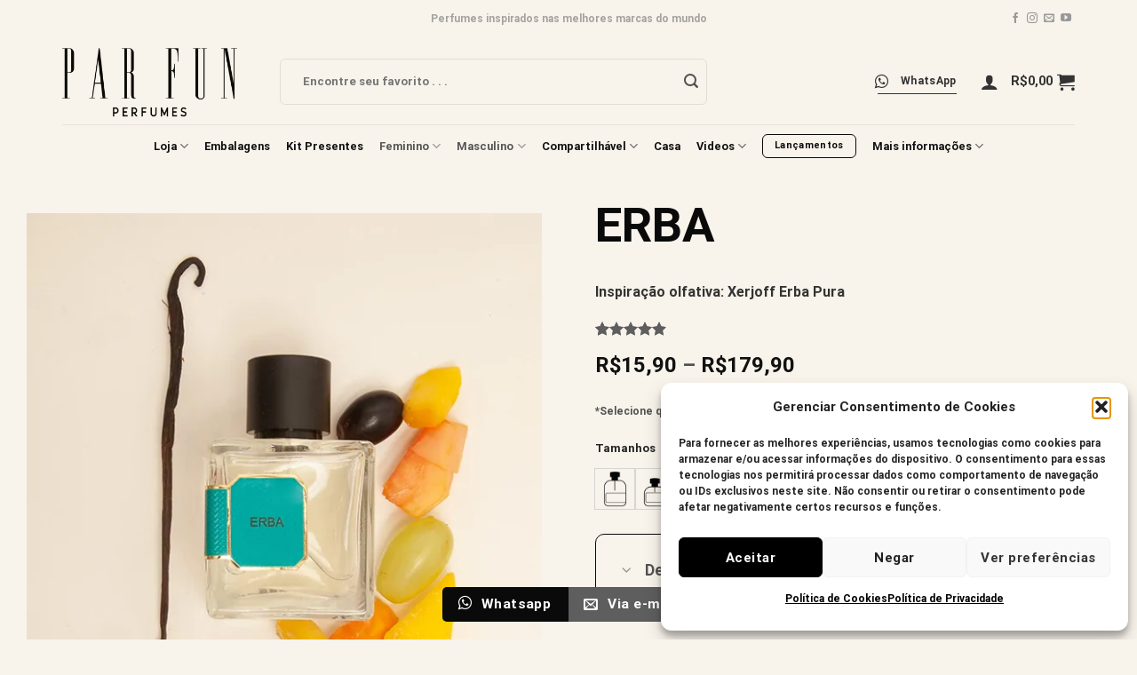

--- FILE ---
content_type: text/html; charset=UTF-8
request_url: https://parfun.com.br/product/erba/
body_size: 54897
content:
<!DOCTYPE html>
<html lang="pt-BR" class="loading-site no-js">
<head>
	<meta charset="UTF-8" />
	<link rel="profile" href="http://gmpg.org/xfn/11" />
	<link rel="pingback" href="https://parfun.com.br/xmlrpc.php" />

					<script>document.documentElement.className = document.documentElement.className + ' yes-js js_active js'</script>
			<script>(function(html){html.className = html.className.replace(/\bno-js\b/,'js')})(document.documentElement);</script>
<meta name='robots' content='index, follow, max-image-preview:large, max-snippet:-1, max-video-preview:-1' />
<meta name="viewport" content="width=device-width, initial-scale=1" />
	<!-- This site is optimized with the Yoast SEO plugin v26.5 - https://yoast.com/wordpress/plugins/seo/ -->
	<title>ERBA - Par Fun</title>
	<link rel="canonical" href="https://parfun.com.br/product/erba/" />
	<meta property="og:locale" content="pt_BR" />
	<meta property="og:type" content="article" />
	<meta property="og:title" content="ERBA - Par Fun" />
	<meta property="og:description" content="Compartilhável   Com acordes frutados essa fragrância pode agradar tanto o público masculino quanto feminino (sendo classificado compartilhável). Com predominância das notas de frutas variadas, baunilha de Madagascar, almíscar branco, laranja e limão sicilianos.  Ele possui uma abertura levemente cítrica, lembrando cheirinho de salada de frutas.  Suculento, requintado e moderno.  Conheça nosso Erba e experimente uma fragrância fascinante e única.  Para quem gosta de: ANDRO, PEACH, MIX E BLOSSOM.   As citações de marcas e nomes de perfumes são apenas uma referência. O registro das marcas e nomes de perfumes citados são de propriedade de seus fabricantes. A PAR FUN não tem vínculo com essas marcas." />
	<meta property="og:url" content="https://parfun.com.br/product/erba/" />
	<meta property="og:site_name" content="Par Fun" />
	<meta property="article:modified_time" content="2026-01-18T23:38:11+00:00" />
	<meta property="og:image" content="https://parfun.com.br/wp-content/uploads/2023/04/ERBA.png" />
	<meta property="og:image:width" content="600" />
	<meta property="og:image:height" content="600" />
	<meta property="og:image:type" content="image/png" />
	<meta name="twitter:card" content="summary_large_image" />
	<meta name="twitter:label1" content="Est. tempo de leitura" />
	<meta name="twitter:data1" content="1 minuto" />
	<script type="application/ld+json" class="yoast-schema-graph">{"@context":"https://schema.org","@graph":[{"@type":"WebPage","@id":"https://parfun.com.br/product/erba/","url":"https://parfun.com.br/product/erba/","name":"ERBA - Par Fun","isPartOf":{"@id":"https://parfun.com.br/#website"},"primaryImageOfPage":{"@id":"https://parfun.com.br/product/erba/#primaryimage"},"image":{"@id":"https://parfun.com.br/product/erba/#primaryimage"},"thumbnailUrl":"https://parfun.com.br/wp-content/uploads/2023/04/ERBA.png","datePublished":"2023-04-18T16:08:47+00:00","dateModified":"2026-01-18T23:38:11+00:00","breadcrumb":{"@id":"https://parfun.com.br/product/erba/#breadcrumb"},"inLanguage":"pt-BR","potentialAction":[{"@type":"ReadAction","target":["https://parfun.com.br/product/erba/"]}]},{"@type":"ImageObject","inLanguage":"pt-BR","@id":"https://parfun.com.br/product/erba/#primaryimage","url":"https://parfun.com.br/wp-content/uploads/2023/04/ERBA.png","contentUrl":"https://parfun.com.br/wp-content/uploads/2023/04/ERBA.png","width":600,"height":600},{"@type":"BreadcrumbList","@id":"https://parfun.com.br/product/erba/#breadcrumb","itemListElement":[{"@type":"ListItem","position":1,"name":"Início","item":"https://parfun.com.br/"},{"@type":"ListItem","position":2,"name":"Shop","item":"https://parfun.com.br/shop/"},{"@type":"ListItem","position":3,"name":"ERBA"}]},{"@type":"WebSite","@id":"https://parfun.com.br/#website","url":"https://parfun.com.br/","name":"Par Fun","description":"Sua loja de Perfumes","potentialAction":[{"@type":"SearchAction","target":{"@type":"EntryPoint","urlTemplate":"https://parfun.com.br/?s={search_term_string}"},"query-input":{"@type":"PropertyValueSpecification","valueRequired":true,"valueName":"search_term_string"}}],"inLanguage":"pt-BR"}]}</script>
	<!-- / Yoast SEO plugin. -->


<link rel='dns-prefetch' href='//cdnjs.cloudflare.com' />
<link rel='dns-prefetch' href='//static.traycheckout.com.br' />
<link rel='prefetch' href='https://parfun.com.br/wp-content/themes/flatsome/assets/js/flatsome.js?ver=be4456ec53c49e21f6f3' />
<link rel='prefetch' href='https://parfun.com.br/wp-content/themes/flatsome/assets/js/chunk.slider.js?ver=3.18.2' />
<link rel='prefetch' href='https://parfun.com.br/wp-content/themes/flatsome/assets/js/chunk.popups.js?ver=3.18.2' />
<link rel='prefetch' href='https://parfun.com.br/wp-content/themes/flatsome/assets/js/chunk.tooltips.js?ver=3.18.2' />
<link rel='prefetch' href='https://parfun.com.br/wp-content/themes/flatsome/assets/js/woocommerce.js?ver=8e1d1e4735a78026b37a' />
<link rel="alternate" type="application/rss+xml" title="Feed para Par Fun &raquo;" href="https://parfun.com.br/feed/" />
<link rel="alternate" type="application/rss+xml" title="Feed de comentários para Par Fun &raquo;" href="https://parfun.com.br/comments/feed/" />
<link rel="alternate" type="application/rss+xml" title="Feed de comentários para Par Fun &raquo; ERBA" href="https://parfun.com.br/product/erba/feed/" />
<link rel="alternate" title="oEmbed (JSON)" type="application/json+oembed" href="https://parfun.com.br/wp-json/oembed/1.0/embed?url=https%3A%2F%2Fparfun.com.br%2Fproduct%2Ferba%2F" />
<link rel="alternate" title="oEmbed (XML)" type="text/xml+oembed" href="https://parfun.com.br/wp-json/oembed/1.0/embed?url=https%3A%2F%2Fparfun.com.br%2Fproduct%2Ferba%2F&#038;format=xml" />
<style id='wp-img-auto-sizes-contain-inline-css' type='text/css'>
img:is([sizes=auto i],[sizes^="auto," i]){contain-intrinsic-size:3000px 1500px}
/*# sourceURL=wp-img-auto-sizes-contain-inline-css */
</style>
<style id='wp-block-library-inline-css' type='text/css'>
:root{--wp-block-synced-color:#7a00df;--wp-block-synced-color--rgb:122,0,223;--wp-bound-block-color:var(--wp-block-synced-color);--wp-editor-canvas-background:#ddd;--wp-admin-theme-color:#007cba;--wp-admin-theme-color--rgb:0,124,186;--wp-admin-theme-color-darker-10:#006ba1;--wp-admin-theme-color-darker-10--rgb:0,107,160.5;--wp-admin-theme-color-darker-20:#005a87;--wp-admin-theme-color-darker-20--rgb:0,90,135;--wp-admin-border-width-focus:2px}@media (min-resolution:192dpi){:root{--wp-admin-border-width-focus:1.5px}}.wp-element-button{cursor:pointer}:root .has-very-light-gray-background-color{background-color:#eee}:root .has-very-dark-gray-background-color{background-color:#313131}:root .has-very-light-gray-color{color:#eee}:root .has-very-dark-gray-color{color:#313131}:root .has-vivid-green-cyan-to-vivid-cyan-blue-gradient-background{background:linear-gradient(135deg,#00d084,#0693e3)}:root .has-purple-crush-gradient-background{background:linear-gradient(135deg,#34e2e4,#4721fb 50%,#ab1dfe)}:root .has-hazy-dawn-gradient-background{background:linear-gradient(135deg,#faaca8,#dad0ec)}:root .has-subdued-olive-gradient-background{background:linear-gradient(135deg,#fafae1,#67a671)}:root .has-atomic-cream-gradient-background{background:linear-gradient(135deg,#fdd79a,#004a59)}:root .has-nightshade-gradient-background{background:linear-gradient(135deg,#330968,#31cdcf)}:root .has-midnight-gradient-background{background:linear-gradient(135deg,#020381,#2874fc)}:root{--wp--preset--font-size--normal:16px;--wp--preset--font-size--huge:42px}.has-regular-font-size{font-size:1em}.has-larger-font-size{font-size:2.625em}.has-normal-font-size{font-size:var(--wp--preset--font-size--normal)}.has-huge-font-size{font-size:var(--wp--preset--font-size--huge)}.has-text-align-center{text-align:center}.has-text-align-left{text-align:left}.has-text-align-right{text-align:right}.has-fit-text{white-space:nowrap!important}#end-resizable-editor-section{display:none}.aligncenter{clear:both}.items-justified-left{justify-content:flex-start}.items-justified-center{justify-content:center}.items-justified-right{justify-content:flex-end}.items-justified-space-between{justify-content:space-between}.screen-reader-text{border:0;clip-path:inset(50%);height:1px;margin:-1px;overflow:hidden;padding:0;position:absolute;width:1px;word-wrap:normal!important}.screen-reader-text:focus{background-color:#ddd;clip-path:none;color:#444;display:block;font-size:1em;height:auto;left:5px;line-height:normal;padding:15px 23px 14px;text-decoration:none;top:5px;width:auto;z-index:100000}html :where(.has-border-color){border-style:solid}html :where([style*=border-top-color]){border-top-style:solid}html :where([style*=border-right-color]){border-right-style:solid}html :where([style*=border-bottom-color]){border-bottom-style:solid}html :where([style*=border-left-color]){border-left-style:solid}html :where([style*=border-width]){border-style:solid}html :where([style*=border-top-width]){border-top-style:solid}html :where([style*=border-right-width]){border-right-style:solid}html :where([style*=border-bottom-width]){border-bottom-style:solid}html :where([style*=border-left-width]){border-left-style:solid}html :where(img[class*=wp-image-]){height:auto;max-width:100%}:where(figure){margin:0 0 1em}html :where(.is-position-sticky){--wp-admin--admin-bar--position-offset:var(--wp-admin--admin-bar--height,0px)}@media screen and (max-width:600px){html :where(.is-position-sticky){--wp-admin--admin-bar--position-offset:0px}}

/*# sourceURL=wp-block-library-inline-css */
</style><style id='global-styles-inline-css' type='text/css'>
:root{--wp--preset--aspect-ratio--square: 1;--wp--preset--aspect-ratio--4-3: 4/3;--wp--preset--aspect-ratio--3-4: 3/4;--wp--preset--aspect-ratio--3-2: 3/2;--wp--preset--aspect-ratio--2-3: 2/3;--wp--preset--aspect-ratio--16-9: 16/9;--wp--preset--aspect-ratio--9-16: 9/16;--wp--preset--color--black: #000000;--wp--preset--color--cyan-bluish-gray: #abb8c3;--wp--preset--color--white: #ffffff;--wp--preset--color--pale-pink: #f78da7;--wp--preset--color--vivid-red: #cf2e2e;--wp--preset--color--luminous-vivid-orange: #ff6900;--wp--preset--color--luminous-vivid-amber: #fcb900;--wp--preset--color--light-green-cyan: #7bdcb5;--wp--preset--color--vivid-green-cyan: #00d084;--wp--preset--color--pale-cyan-blue: #8ed1fc;--wp--preset--color--vivid-cyan-blue: #0693e3;--wp--preset--color--vivid-purple: #9b51e0;--wp--preset--color--primary: #0a0a0a;--wp--preset--color--secondary: #5e5e5e;--wp--preset--color--success: #7a9c59;--wp--preset--color--alert: #b20000;--wp--preset--gradient--vivid-cyan-blue-to-vivid-purple: linear-gradient(135deg,rgb(6,147,227) 0%,rgb(155,81,224) 100%);--wp--preset--gradient--light-green-cyan-to-vivid-green-cyan: linear-gradient(135deg,rgb(122,220,180) 0%,rgb(0,208,130) 100%);--wp--preset--gradient--luminous-vivid-amber-to-luminous-vivid-orange: linear-gradient(135deg,rgb(252,185,0) 0%,rgb(255,105,0) 100%);--wp--preset--gradient--luminous-vivid-orange-to-vivid-red: linear-gradient(135deg,rgb(255,105,0) 0%,rgb(207,46,46) 100%);--wp--preset--gradient--very-light-gray-to-cyan-bluish-gray: linear-gradient(135deg,rgb(238,238,238) 0%,rgb(169,184,195) 100%);--wp--preset--gradient--cool-to-warm-spectrum: linear-gradient(135deg,rgb(74,234,220) 0%,rgb(151,120,209) 20%,rgb(207,42,186) 40%,rgb(238,44,130) 60%,rgb(251,105,98) 80%,rgb(254,248,76) 100%);--wp--preset--gradient--blush-light-purple: linear-gradient(135deg,rgb(255,206,236) 0%,rgb(152,150,240) 100%);--wp--preset--gradient--blush-bordeaux: linear-gradient(135deg,rgb(254,205,165) 0%,rgb(254,45,45) 50%,rgb(107,0,62) 100%);--wp--preset--gradient--luminous-dusk: linear-gradient(135deg,rgb(255,203,112) 0%,rgb(199,81,192) 50%,rgb(65,88,208) 100%);--wp--preset--gradient--pale-ocean: linear-gradient(135deg,rgb(255,245,203) 0%,rgb(182,227,212) 50%,rgb(51,167,181) 100%);--wp--preset--gradient--electric-grass: linear-gradient(135deg,rgb(202,248,128) 0%,rgb(113,206,126) 100%);--wp--preset--gradient--midnight: linear-gradient(135deg,rgb(2,3,129) 0%,rgb(40,116,252) 100%);--wp--preset--font-size--small: 13px;--wp--preset--font-size--medium: 20px;--wp--preset--font-size--large: 36px;--wp--preset--font-size--x-large: 42px;--wp--preset--spacing--20: 0.44rem;--wp--preset--spacing--30: 0.67rem;--wp--preset--spacing--40: 1rem;--wp--preset--spacing--50: 1.5rem;--wp--preset--spacing--60: 2.25rem;--wp--preset--spacing--70: 3.38rem;--wp--preset--spacing--80: 5.06rem;--wp--preset--shadow--natural: 6px 6px 9px rgba(0, 0, 0, 0.2);--wp--preset--shadow--deep: 12px 12px 50px rgba(0, 0, 0, 0.4);--wp--preset--shadow--sharp: 6px 6px 0px rgba(0, 0, 0, 0.2);--wp--preset--shadow--outlined: 6px 6px 0px -3px rgb(255, 255, 255), 6px 6px rgb(0, 0, 0);--wp--preset--shadow--crisp: 6px 6px 0px rgb(0, 0, 0);}:where(body) { margin: 0; }.wp-site-blocks > .alignleft { float: left; margin-right: 2em; }.wp-site-blocks > .alignright { float: right; margin-left: 2em; }.wp-site-blocks > .aligncenter { justify-content: center; margin-left: auto; margin-right: auto; }:where(.is-layout-flex){gap: 0.5em;}:where(.is-layout-grid){gap: 0.5em;}.is-layout-flow > .alignleft{float: left;margin-inline-start: 0;margin-inline-end: 2em;}.is-layout-flow > .alignright{float: right;margin-inline-start: 2em;margin-inline-end: 0;}.is-layout-flow > .aligncenter{margin-left: auto !important;margin-right: auto !important;}.is-layout-constrained > .alignleft{float: left;margin-inline-start: 0;margin-inline-end: 2em;}.is-layout-constrained > .alignright{float: right;margin-inline-start: 2em;margin-inline-end: 0;}.is-layout-constrained > .aligncenter{margin-left: auto !important;margin-right: auto !important;}.is-layout-constrained > :where(:not(.alignleft):not(.alignright):not(.alignfull)){margin-left: auto !important;margin-right: auto !important;}body .is-layout-flex{display: flex;}.is-layout-flex{flex-wrap: wrap;align-items: center;}.is-layout-flex > :is(*, div){margin: 0;}body .is-layout-grid{display: grid;}.is-layout-grid > :is(*, div){margin: 0;}body{padding-top: 0px;padding-right: 0px;padding-bottom: 0px;padding-left: 0px;}a:where(:not(.wp-element-button)){text-decoration: none;}:root :where(.wp-element-button, .wp-block-button__link){background-color: #32373c;border-width: 0;color: #fff;font-family: inherit;font-size: inherit;font-style: inherit;font-weight: inherit;letter-spacing: inherit;line-height: inherit;padding-top: calc(0.667em + 2px);padding-right: calc(1.333em + 2px);padding-bottom: calc(0.667em + 2px);padding-left: calc(1.333em + 2px);text-decoration: none;text-transform: inherit;}.has-black-color{color: var(--wp--preset--color--black) !important;}.has-cyan-bluish-gray-color{color: var(--wp--preset--color--cyan-bluish-gray) !important;}.has-white-color{color: var(--wp--preset--color--white) !important;}.has-pale-pink-color{color: var(--wp--preset--color--pale-pink) !important;}.has-vivid-red-color{color: var(--wp--preset--color--vivid-red) !important;}.has-luminous-vivid-orange-color{color: var(--wp--preset--color--luminous-vivid-orange) !important;}.has-luminous-vivid-amber-color{color: var(--wp--preset--color--luminous-vivid-amber) !important;}.has-light-green-cyan-color{color: var(--wp--preset--color--light-green-cyan) !important;}.has-vivid-green-cyan-color{color: var(--wp--preset--color--vivid-green-cyan) !important;}.has-pale-cyan-blue-color{color: var(--wp--preset--color--pale-cyan-blue) !important;}.has-vivid-cyan-blue-color{color: var(--wp--preset--color--vivid-cyan-blue) !important;}.has-vivid-purple-color{color: var(--wp--preset--color--vivid-purple) !important;}.has-primary-color{color: var(--wp--preset--color--primary) !important;}.has-secondary-color{color: var(--wp--preset--color--secondary) !important;}.has-success-color{color: var(--wp--preset--color--success) !important;}.has-alert-color{color: var(--wp--preset--color--alert) !important;}.has-black-background-color{background-color: var(--wp--preset--color--black) !important;}.has-cyan-bluish-gray-background-color{background-color: var(--wp--preset--color--cyan-bluish-gray) !important;}.has-white-background-color{background-color: var(--wp--preset--color--white) !important;}.has-pale-pink-background-color{background-color: var(--wp--preset--color--pale-pink) !important;}.has-vivid-red-background-color{background-color: var(--wp--preset--color--vivid-red) !important;}.has-luminous-vivid-orange-background-color{background-color: var(--wp--preset--color--luminous-vivid-orange) !important;}.has-luminous-vivid-amber-background-color{background-color: var(--wp--preset--color--luminous-vivid-amber) !important;}.has-light-green-cyan-background-color{background-color: var(--wp--preset--color--light-green-cyan) !important;}.has-vivid-green-cyan-background-color{background-color: var(--wp--preset--color--vivid-green-cyan) !important;}.has-pale-cyan-blue-background-color{background-color: var(--wp--preset--color--pale-cyan-blue) !important;}.has-vivid-cyan-blue-background-color{background-color: var(--wp--preset--color--vivid-cyan-blue) !important;}.has-vivid-purple-background-color{background-color: var(--wp--preset--color--vivid-purple) !important;}.has-primary-background-color{background-color: var(--wp--preset--color--primary) !important;}.has-secondary-background-color{background-color: var(--wp--preset--color--secondary) !important;}.has-success-background-color{background-color: var(--wp--preset--color--success) !important;}.has-alert-background-color{background-color: var(--wp--preset--color--alert) !important;}.has-black-border-color{border-color: var(--wp--preset--color--black) !important;}.has-cyan-bluish-gray-border-color{border-color: var(--wp--preset--color--cyan-bluish-gray) !important;}.has-white-border-color{border-color: var(--wp--preset--color--white) !important;}.has-pale-pink-border-color{border-color: var(--wp--preset--color--pale-pink) !important;}.has-vivid-red-border-color{border-color: var(--wp--preset--color--vivid-red) !important;}.has-luminous-vivid-orange-border-color{border-color: var(--wp--preset--color--luminous-vivid-orange) !important;}.has-luminous-vivid-amber-border-color{border-color: var(--wp--preset--color--luminous-vivid-amber) !important;}.has-light-green-cyan-border-color{border-color: var(--wp--preset--color--light-green-cyan) !important;}.has-vivid-green-cyan-border-color{border-color: var(--wp--preset--color--vivid-green-cyan) !important;}.has-pale-cyan-blue-border-color{border-color: var(--wp--preset--color--pale-cyan-blue) !important;}.has-vivid-cyan-blue-border-color{border-color: var(--wp--preset--color--vivid-cyan-blue) !important;}.has-vivid-purple-border-color{border-color: var(--wp--preset--color--vivid-purple) !important;}.has-primary-border-color{border-color: var(--wp--preset--color--primary) !important;}.has-secondary-border-color{border-color: var(--wp--preset--color--secondary) !important;}.has-success-border-color{border-color: var(--wp--preset--color--success) !important;}.has-alert-border-color{border-color: var(--wp--preset--color--alert) !important;}.has-vivid-cyan-blue-to-vivid-purple-gradient-background{background: var(--wp--preset--gradient--vivid-cyan-blue-to-vivid-purple) !important;}.has-light-green-cyan-to-vivid-green-cyan-gradient-background{background: var(--wp--preset--gradient--light-green-cyan-to-vivid-green-cyan) !important;}.has-luminous-vivid-amber-to-luminous-vivid-orange-gradient-background{background: var(--wp--preset--gradient--luminous-vivid-amber-to-luminous-vivid-orange) !important;}.has-luminous-vivid-orange-to-vivid-red-gradient-background{background: var(--wp--preset--gradient--luminous-vivid-orange-to-vivid-red) !important;}.has-very-light-gray-to-cyan-bluish-gray-gradient-background{background: var(--wp--preset--gradient--very-light-gray-to-cyan-bluish-gray) !important;}.has-cool-to-warm-spectrum-gradient-background{background: var(--wp--preset--gradient--cool-to-warm-spectrum) !important;}.has-blush-light-purple-gradient-background{background: var(--wp--preset--gradient--blush-light-purple) !important;}.has-blush-bordeaux-gradient-background{background: var(--wp--preset--gradient--blush-bordeaux) !important;}.has-luminous-dusk-gradient-background{background: var(--wp--preset--gradient--luminous-dusk) !important;}.has-pale-ocean-gradient-background{background: var(--wp--preset--gradient--pale-ocean) !important;}.has-electric-grass-gradient-background{background: var(--wp--preset--gradient--electric-grass) !important;}.has-midnight-gradient-background{background: var(--wp--preset--gradient--midnight) !important;}.has-small-font-size{font-size: var(--wp--preset--font-size--small) !important;}.has-medium-font-size{font-size: var(--wp--preset--font-size--medium) !important;}.has-large-font-size{font-size: var(--wp--preset--font-size--large) !important;}.has-x-large-font-size{font-size: var(--wp--preset--font-size--x-large) !important;}
/*# sourceURL=global-styles-inline-css */
</style>

<style id='woocommerce-inline-inline-css' type='text/css'>
.woocommerce form .form-row .required { visibility: visible; }
/*# sourceURL=woocommerce-inline-inline-css */
</style>
<link rel='stylesheet' id='wpo_min-header-0-css' href='https://parfun.com.br/wp-content/cache/wpo-minify/1765309029/assets/wpo-minify-header-1c16780e.min.css' type='text/css' media='all' />
<script type="text/javascript">
            window._nslDOMReady = (function () {
                const executedCallbacks = new Set();
            
                return function (callback) {
                    /**
                    * Third parties might dispatch DOMContentLoaded events, so we need to ensure that we only run our callback once!
                    */
                    if (executedCallbacks.has(callback)) return;
            
                    const wrappedCallback = function () {
                        if (executedCallbacks.has(callback)) return;
                        executedCallbacks.add(callback);
                        callback();
                    };
            
                    if (document.readyState === "complete" || document.readyState === "interactive") {
                        wrappedCallback();
                    } else {
                        document.addEventListener("DOMContentLoaded", wrappedCallback);
                    }
                };
            })();
        </script><script type="text/javascript" src="https://parfun.com.br/wp-includes/js/dist/hooks.min.js" id="wp-hooks-js"></script>
<script type="text/javascript" id="wp-nonce-melhor-evio-wp-api-js-after">
/* <![CDATA[ */
var wpApiSettingsMelhorEnvio = {"nonce_configs":"2a49cc6090","nonce_orders":"2adabd64ab","nonce_tokens":"286f2e377b","nonce_users":"d9e5feb6a0"};
//# sourceURL=wp-nonce-melhor-evio-wp-api-js-after
/* ]]> */
</script>
<script type="text/javascript" src="https://parfun.com.br/wp-includes/js/jquery/jquery.min.js" id="jquery-core-js"></script>
<script type="text/javascript" src="https://parfun.com.br/wp-includes/js/jquery/jquery-migrate.min.js" id="jquery-migrate-js"></script>
<script type="text/javascript" src="https://parfun.com.br/wp-content/plugins/woocommerce/assets/js/jquery-blockui/jquery.blockUI.min.js" id="wc-jquery-blockui-js" data-wp-strategy="defer"></script>
<script type="text/javascript" src="https://parfun.com.br/wp-content/plugins/woocommerce/assets/js/js-cookie/js.cookie.min.js" id="wc-js-cookie-js" data-wp-strategy="defer"></script>
<script type="text/javascript" src="https://parfun.com.br/wp-content/cache/wpo-minify/1765309029/assets/wpo-minify-header-jqueryyapay_intermediador1746192340.min.js" id="wpo_min-header-2-js"></script>
<script type="text/javascript" src="https://parfun.com.br/wp-content/cache/wpo-minify/1765309029/assets/wpo-minify-header-yapay_intermediador-imaskjqueryyapay_intermediador-checkout-credit1746192340.min.js" id="wpo_min-header-4-js"></script>
<script type="text/javascript" id="wc-add-to-cart-js-extra">
/* <![CDATA[ */
var wc_add_to_cart_params = {"ajax_url":"/wp-admin/admin-ajax.php","wc_ajax_url":"/?wc-ajax=%%endpoint%%","i18n_view_cart":"Ver carrinho","cart_url":"https://parfun.com.br/cart/","is_cart":"","cart_redirect_after_add":"no"};
//# sourceURL=wc-add-to-cart-js-extra
/* ]]> */
</script>
<script type="text/javascript" src="https://parfun.com.br/wp-content/plugins/woocommerce/assets/js/frontend/add-to-cart.min.js" id="wc-add-to-cart-js" defer="defer" data-wp-strategy="defer"></script>
<script type="text/javascript" id="wc-single-product-js-extra">
/* <![CDATA[ */
var wc_single_product_params = {"i18n_required_rating_text":"Selecione uma classifica\u00e7\u00e3o","i18n_rating_options":["1 de 5 estrelas","2 de 5 estrelas","3 de 5 estrelas","4 de 5 estrelas","5 de 5 estrelas"],"i18n_product_gallery_trigger_text":"Ver galeria de imagens em tela cheia","review_rating_required":"yes","flexslider":{"rtl":false,"animation":"slide","smoothHeight":true,"directionNav":false,"controlNav":"thumbnails","slideshow":false,"animationSpeed":500,"animationLoop":false,"allowOneSlide":false},"zoom_enabled":"","zoom_options":[],"photoswipe_enabled":"","photoswipe_options":{"shareEl":false,"closeOnScroll":false,"history":false,"hideAnimationDuration":0,"showAnimationDuration":0},"flexslider_enabled":""};
//# sourceURL=wc-single-product-js-extra
/* ]]> */
</script>
<script type="text/javascript" src="https://parfun.com.br/wp-content/plugins/woocommerce/assets/js/frontend/single-product.min.js" id="wc-single-product-js" defer="defer" data-wp-strategy="defer"></script>
<script type="text/javascript" src="https://parfun.com.br/wp-content/cache/wpo-minify/1765309029/assets/wpo-minify-header-jqueryproduto1765307149.min.js" id="wpo_min-header-11-js"></script>
<script type="text/javascript" src="https://parfun.com.br/wp-content/cache/wpo-minify/1765309029/assets/wpo-minify-header-jqueryproduto-variacao1765307149.min.js" id="wpo_min-header-12-js"></script>
<script type="text/javascript" src="https://parfun.com.br/wp-content/cache/wpo-minify/1765309029/assets/wpo-minify-header-jquerycalculator1765307149.min.js" id="wpo_min-header-13-js"></script>
<script type="text/javascript" id="wpm-js-extra">
/* <![CDATA[ */
var wpm = {"ajax_url":"https://parfun.com.br/wp-admin/admin-ajax.php","root":"https://parfun.com.br/wp-json/","nonce_wp_rest":"c876ad2c3f","nonce_ajax":"b0b57b6802"};
//# sourceURL=wpm-js-extra
/* ]]> */
</script>
<script type="text/javascript" src="https://parfun.com.br/wp-content/plugins/woocommerce-google-adwords-conversion-tracking-tag/js/public/free/wpm-public.p1.min.js" id="wpm-js"></script>
<link rel="https://api.w.org/" href="https://parfun.com.br/wp-json/" /><link rel="alternate" title="JSON" type="application/json" href="https://parfun.com.br/wp-json/wp/v2/product/147638" /><link rel="EditURI" type="application/rsd+xml" title="RSD" href="https://parfun.com.br/xmlrpc.php?rsd" />
<meta name="generator" content="WordPress 6.9" />
<meta name="generator" content="WooCommerce 10.3.7" />
<link rel='shortlink' href='https://parfun.com.br/?p=147638' />
			<style>.cmplz-hidden {
					display: none !important;
				}</style><style>.bg{opacity: 0; transition: opacity 1s; -webkit-transition: opacity 1s;} .bg-loaded{opacity: 1;}</style><link rel="stylesheet" href="https://cdnjs.cloudflare.com/ajax/libs/font-awesome/4.7.0/css/font-awesome.min.css">


<!--- importa os ícones do google material -->
<link href="https://fonts.googleapis.com/css?family=Material+Icons|Material+Icons+Outlined|Material+Icons+Round"
rel="stylesheet">


<!-- Google tag (gtag.js) -->
<script type="text/plain" data-service="google-analytics" data-category="statistics" async data-cmplz-src="https://www.googletagmanager.com/gtag/js?id=G-T90NCV5WHP"></script>
<script>
  window.dataLayer = window.dataLayer || [];
  function gtag(){dataLayer.push(arguments);}
  gtag('js', new Date());

  gtag('config', 'G-T90NCV5WHP');
</script>

<style>
.woocommerce-layout__header {
    display: none !important;
    visibility: hidden !important;
}
</style>


<noscript><div class="cmplz-placeholder-parent"><img class="cmplz-placeholder-element cmplz-image" data-category="marketing" data-service="general" data-src-cmplz="https://www.facebook.com/tr?id=707873134033866&amp;ev=PageView&amp;noscript=1" height="1" width="1" style="display:none"
 src="https://parfun.com.br/wp-content/plugins/complianz-gdpr/assets/images/placeholders/default-minimal.jpg" 
/></div></noscript>

<!-- End Meta Pixel Code -->

<script>

<meta name="facebook-domain-verification" content="2eex6s5ujlu4syi7o9vp3iipsjd83y" />

</script>

	<noscript><style>.woocommerce-product-gallery{ opacity: 1 !important; }</style></noscript>
	
<!-- Meta Pixel Code -->
<script data-service="facebook" data-category="marketing" type="text/plain">
!function(f,b,e,v,n,t,s){if(f.fbq)return;n=f.fbq=function(){n.callMethod?
n.callMethod.apply(n,arguments):n.queue.push(arguments)};if(!f._fbq)f._fbq=n;
n.push=n;n.loaded=!0;n.version='2.0';n.queue=[];t=b.createElement(e);t.async=!0;
t.src=v;s=b.getElementsByTagName(e)[0];s.parentNode.insertBefore(t,s)}(window,
document,'script','https://connect.facebook.net/en_US/fbevents.js');
</script>
<!-- End Meta Pixel Code -->
<script data-service="facebook" data-category="marketing" type="text/plain">var url = window.location.origin + '?ob=open-bridge';
            fbq('set', 'openbridge', '707873134033866', url);
fbq('init', '707873134033866', {}, {
    "agent": "wordpress-6.9-4.1.5"
})</script><script data-service="facebook" data-category="marketing" type="text/plain">
    fbq('track', 'PageView', []);
  </script>
<!-- START Pixel Manager for WooCommerce -->

		<script>

			window.wpmDataLayer = window.wpmDataLayer || {};
			window.wpmDataLayer = Object.assign(window.wpmDataLayer, {"cart":{},"cart_item_keys":{},"version":{"number":"1.53.0","pro":false,"eligible_for_updates":false,"distro":"fms","beta":false,"show":true},"pixels":{"facebook":{"pixel_id":"707873134033866","dynamic_remarketing":{"id_type":"post_id"},"capi":false,"advanced_matching":false,"exclusion_patterns":[],"fbevents_js_url":"https://connect.facebook.net/en_US/fbevents.js"}},"shop":{"list_name":"Product | ERBA","list_id":"product_erba","page_type":"product","product_type":"variable","currency":"BRL","selectors":{"addToCart":[],"beginCheckout":[]},"order_duplication_prevention":true,"view_item_list_trigger":{"test_mode":false,"background_color":"green","opacity":0.5,"repeat":true,"timeout":1000,"threshold":0.8},"variations_output":true,"session_active":false},"page":{"id":147638,"title":"ERBA","type":"product","categories":[],"parent":{"id":0,"title":"ERBA","type":"product","categories":[]}},"general":{"user_logged_in":false,"scroll_tracking_thresholds":[],"page_id":147638,"exclude_domains":[],"server_2_server":{"active":false,"user_agent_exclude_patterns":[],"ip_exclude_list":[],"pageview_event_s2s":{"is_active":false,"pixels":["facebook"]}},"consent_management":{"explicit_consent":false},"lazy_load_pmw":false,"chunk_base_path":"https://parfun.com.br/wp-content/plugins/woocommerce-google-adwords-conversion-tracking-tag/js/public/free/","modules":{"load_deprecated_functions":true}}});

		</script>

		
<!-- END Pixel Manager for WooCommerce -->
			<meta name="pm-dataLayer-meta" content="147638" class="wpmProductId"
				  data-id="147638">
					<script>
			(window.wpmDataLayer = window.wpmDataLayer || {}).products                = window.wpmDataLayer.products || {};
			window.wpmDataLayer.products[147638] = {"id":"147638","sku":"PF00076","price":15.9,"brand":"","quantity":1,"dyn_r_ids":{"post_id":"147638","sku":"PF00076","gpf":"woocommerce_gpf_147638","gla":"gla_147638"},"is_variable":true,"type":"variable","name":"ERBA","category":["Compartilhável","Feminino","Masculino","Perfumes"],"is_variation":false};
					</script>
					<meta name="pm-dataLayer-meta" content="147639" class="wpmProductId"
				  data-id="147639">
					<script>
			(window.wpmDataLayer = window.wpmDataLayer || {}).products                = window.wpmDataLayer.products || {};
			window.wpmDataLayer.products[147639] = {"id":"147639","sku":"PF00076-100ml","price":179.9,"brand":"","quantity":1,"dyn_r_ids":{"post_id":"147639","sku":"PF00076-100ml","gpf":"woocommerce_gpf_147639","gla":"gla_147639"},"is_variable":false,"type":"variation","name":"ERBA","parent_id_dyn_r_ids":{"post_id":"147638","sku":"PF00076","gpf":"woocommerce_gpf_147638","gla":"gla_147638"},"parent_id":147638,"category":["Compartilhável","Feminino","Masculino","Perfumes"],"variant":"Tamanhos: 100ml","is_variation":true};
					</script>
					<meta name="pm-dataLayer-meta" content="147640" class="wpmProductId"
				  data-id="147640">
					<script>
			(window.wpmDataLayer = window.wpmDataLayer || {}).products                = window.wpmDataLayer.products || {};
			window.wpmDataLayer.products[147640] = {"id":"147640","sku":"PF00076-50ml","price":129.9,"brand":"","quantity":1,"dyn_r_ids":{"post_id":"147640","sku":"PF00076-50ml","gpf":"woocommerce_gpf_147640","gla":"gla_147640"},"is_variable":false,"type":"variation","name":"ERBA","parent_id_dyn_r_ids":{"post_id":"147638","sku":"PF00076","gpf":"woocommerce_gpf_147638","gla":"gla_147638"},"parent_id":147638,"category":["Compartilhável","Feminino","Masculino","Perfumes"],"variant":"Tamanhos: 50ml","is_variation":true};
					</script>
					<meta name="pm-dataLayer-meta" content="147641" class="wpmProductId"
				  data-id="147641">
					<script>
			(window.wpmDataLayer = window.wpmDataLayer || {}).products                = window.wpmDataLayer.products || {};
			window.wpmDataLayer.products[147641] = {"id":"147641","sku":"PF00076-15ml","price":46.9,"brand":"","quantity":1,"dyn_r_ids":{"post_id":"147641","sku":"PF00076-15ml","gpf":"woocommerce_gpf_147641","gla":"gla_147641"},"is_variable":false,"type":"variation","name":"ERBA","parent_id_dyn_r_ids":{"post_id":"147638","sku":"PF00076","gpf":"woocommerce_gpf_147638","gla":"gla_147638"},"parent_id":147638,"category":["Compartilhável","Feminino","Masculino","Perfumes"],"variant":"Tamanhos: 15ml","is_variation":true};
					</script>
					<meta name="pm-dataLayer-meta" content="154626" class="wpmProductId"
				  data-id="154626">
					<script>
			(window.wpmDataLayer = window.wpmDataLayer || {}).products                = window.wpmDataLayer.products || {};
			window.wpmDataLayer.products[154626] = {"id":"154626","sku":"PF00076-2ml","price":15.9,"brand":"","quantity":1,"dyn_r_ids":{"post_id":"154626","sku":"PF00076-2ml","gpf":"woocommerce_gpf_154626","gla":"gla_154626"},"is_variable":false,"type":"variation","name":"ERBA","parent_id_dyn_r_ids":{"post_id":"147638","sku":"PF00076","gpf":"woocommerce_gpf_147638","gla":"gla_147638"},"parent_id":147638,"category":["Compartilhável","Feminino","Masculino","Perfumes"],"variant":"Tamanhos: 2ml","is_variation":true};
					</script>
		<link rel="icon" href="https://parfun.com.br/wp-content/uploads/2022/03/cropped-logo_fav-32x32.png" sizes="32x32" />
<link rel="icon" href="https://parfun.com.br/wp-content/uploads/2022/03/cropped-logo_fav-192x192.png" sizes="192x192" />
<link rel="apple-touch-icon" href="https://parfun.com.br/wp-content/uploads/2022/03/cropped-logo_fav-180x180.png" />
<meta name="msapplication-TileImage" content="https://parfun.com.br/wp-content/uploads/2022/03/cropped-logo_fav-270x270.png" />
<style id="custom-css" type="text/css">:root {--primary-color: #0a0a0a;--fs-color-primary: #0a0a0a;--fs-color-secondary: #5e5e5e;--fs-color-success: #7a9c59;--fs-color-alert: #b20000;--fs-experimental-link-color: #0a0a0a;--fs-experimental-link-color-hover: #474747;}.tooltipster-base {--tooltip-color: #fff;--tooltip-bg-color: #000;}.off-canvas-right .mfp-content, .off-canvas-left .mfp-content {--drawer-width: 300px;}.off-canvas .mfp-content.off-canvas-cart {--drawer-width: 360px;}.container-width, .full-width .ubermenu-nav, .container, .row{max-width: 1170px}.row.row-collapse{max-width: 1140px}.row.row-small{max-width: 1162.5px}.row.row-large{max-width: 1200px}.sticky-add-to-cart--active, #wrapper,#main,#main.dark{background-color: #f8f3eb}.header-main{height: 97px}#logo img{max-height: 97px}#logo{width:215px;}#logo img{padding:7px 0;}.header-bottom{min-height: 49px}.header-top{min-height: 43px}.transparent .header-main{height: 90px}.transparent #logo img{max-height: 90px}.has-transparent + .page-title:first-of-type,.has-transparent + #main > .page-title,.has-transparent + #main > div > .page-title,.has-transparent + #main .page-header-wrapper:first-of-type .page-title{padding-top: 170px;}.header.show-on-scroll,.stuck .header-main{height:97px!important}.stuck #logo img{max-height: 97px!important}.search-form{ width: 72%;}.header-bg-color {background-color: #f8f3eb}.header-bottom {background-color: #f8f3eb}.top-bar-nav > li > a{line-height: 22px }.header-main .nav > li > a{line-height: 43px }.stuck .header-main .nav > li > a{line-height: 61px }.header-bottom-nav > li > a{line-height: 16px }@media (max-width: 549px) {.header-main{height: 70px}#logo img{max-height: 70px}}.nav-dropdown{font-size:82%}.nav-dropdown-has-arrow li.has-dropdown:after{border-bottom-color: #f8f3eb;}.nav .nav-dropdown{background-color: #f8f3eb}.header-top{background-color:#f8f3eb!important;}body{color: #515151}h1,h2,h3,h4,h5,h6,.heading-font{color: #0a0a0a;}body{font-size: 100%;}@media screen and (max-width: 549px){body{font-size: 100%;}}body{font-family: Roboto, sans-serif;}body {font-weight: 400;font-style: normal;}.nav > li > a {font-family: Roboto, sans-serif;}.mobile-sidebar-levels-2 .nav > li > ul > li > a {font-family: Roboto, sans-serif;}.nav > li > a,.mobile-sidebar-levels-2 .nav > li > ul > li > a {font-weight: 500;font-style: normal;}h1,h2,h3,h4,h5,h6,.heading-font, .off-canvas-center .nav-sidebar.nav-vertical > li > a{font-family: Roboto, sans-serif;}h1,h2,h3,h4,h5,h6,.heading-font,.banner h1,.banner h2 {font-weight: 700;font-style: normal;}.alt-font{font-family: edition-regular, sans-serif;}.alt-font {font-weight: 400!important;font-style: normal!important;}.breadcrumbs{text-transform: none;}button,.button{text-transform: none;}.section-title span{text-transform: none;}h3.widget-title,span.widget-title{text-transform: none;}.header:not(.transparent) .top-bar-nav > li > a {color: #0a0a0a;}.header:not(.transparent) .header-nav-main.nav > li > a {color: #333333;}.header:not(.transparent) .header-bottom-nav.nav > li > a{color: #111111;}.header:not(.transparent) .header-bottom-nav.nav > li > a:hover,.header:not(.transparent) .header-bottom-nav.nav > li.active > a,.header:not(.transparent) .header-bottom-nav.nav > li.current > a,.header:not(.transparent) .header-bottom-nav.nav > li > a.active,.header:not(.transparent) .header-bottom-nav.nav > li > a.current{color: #565656;}.header-bottom-nav.nav-line-bottom > li > a:before,.header-bottom-nav.nav-line-grow > li > a:before,.header-bottom-nav.nav-line > li > a:before,.header-bottom-nav.nav-box > li > a:hover,.header-bottom-nav.nav-box > li.active > a,.header-bottom-nav.nav-pills > li > a:hover,.header-bottom-nav.nav-pills > li.active > a{color:#FFF!important;background-color: #565656;}.widget:where(:not(.widget_shopping_cart)) a{color: #0a0a0a;}.widget:where(:not(.widget_shopping_cart)) a:hover{color: #424242;}.widget .tagcloud a:hover{border-color: #424242; background-color: #424242;}.current .breadcrumb-step, [data-icon-label]:after, .button#place_order,.button.checkout,.checkout-button,.single_add_to_cart_button.button, .sticky-add-to-cart-select-options-button{background-color: #0a0a0a!important }.has-equal-box-heights .box-image {padding-top: 100%;}.shop-page-title.featured-title .title-bg{ background-image: url(https://parfun.com.br/wp-content/uploads/2023/04/ERBA.png)!important;}@media screen and (min-width: 550px){.products .box-vertical .box-image{min-width: 600px!important;width: 600px!important;}}.absolute-footer, html{background-color: #f8f3eb}button[name='update_cart'] { display: none; }.nav-vertical-fly-out > li + li {border-top-width: 1px; border-top-style: solid;}/* Custom CSS */ /* BORDA BOTAO */.button.is-outline, input[type=submit].is-outline, input[type=reset].is-outline, input[type=button].is-outline {border: 1px solid currentColor;background-color: transparent;}/* TAMANHO FORMULARIO */ input#woocommerce-product-search-field-0 {border-radius: 6px;background-color: rgba(0,0,0,.0);padding: 25px;}/* BOTOES ARREDONDADOS */a.button.primary.buttonWhatsapp {border-radius: 5px 0px 0px 5px;}a.button.secondary.buttonBel {border-radius: 0 5px 5px 0;}/*** Animação - Botão Estilo Underline ***/.button.is-underline::before {left: 0;width: 100%;height: 1px;opacity: 1;}.button.is-underline:hover::before {right: 0%;width: 0%;left: inherit;opacity: 1;}/*** Troca o follow icon twitch para Whats ***/.icon-twitch:before {content: "\f232" !important;font-family: 'FontAwesome' !important;font-size: 18px;}/*** Classe para o top bar rotativo ***/.rotate-top-bar p {display:none;}/*** Sticky Footer ***/.sticky-footer {position: fixed;left: 0;bottom: 0px;z-index: 20;opacity: 0;animation-delay: 3s !important;animation-fill-mode: forwards !important;animation: meufadein .8s;}@keyframes meufadein {0% {bottom:-50px;opacity: 0;}100% {bottom:0px;opacity: 1;}}/*** ALTERAR A COR DA SELECAO ***/::-moz-selection {background-color: #000;color: #f8f3eb;}::selection {background-color: #000;color: #f8f3eb;}/*** Accordion Customizado***/.accordion-item {background: #f8f3eb;margin-bottom: 10px;border-radius: 10px;padding: 15px;border: 1px solid #0a0a0a;}/*** Remove a linha do accordion ***/.accordion-title.active {border-top: none !important;background-color: rgba(0,0,0,0) !important;}.accordion-title {border-top: none !important;}/*** Diminui a seta do accordion ***/.accordion .toggle i {font-size:1em !important;}/*** Altera borda e cores dos campos form de chackout ***/.checkout input, .checkout .select2-selection, .select2-dropdown, .select2-dropdown input, .checkout textarea, .woocommerce-ordering .orderby, #wc-yapay_intermediador-cc-card-installments {background-color: #f8f3eb;border-radius: 10px;border: 1px solid #0a0a0a;}.checkout .select2-selection__arrow b {border-color: #0a0a0a rgba(0,0,0,0) rgba(0,0,0,0) !important;}/* ESCONDER BALAO DESCONTO */ .badge-inner.secondary.on-sale {display: none;}/*** Remove o fundo do lightbox - botões ***/#html-lightbox-1, #html-lightbox-2, #popup-voltando {background-color: rgba(0,0,0,0);box-shadow: none !important;}/*** Altera a cor do X do popup ***/#popup-voltando>.mfp-close {color: #fff !important;}/*** Altera borda e fundo do campo newsletter ***/.wpcf7-form-control-wrap input {background: #f8f3eb !important;border-radius: 10px !important;border: 1px solid #0a0a0a !important;}.image-tools.top.right.show-on-hover {right: unset;top: -10px;}.wishlist-popup.dark {display: none;}button.wishlist-button.button.is-outline.circle.icon {border: 0px;}button.single_add_to_cart_button.button.alt.disabled.wc-variation-selection-needed {border-radius: 3px;}button.single_add_to_cart_button.button.alt {border-radius: 4px;}a.button.alt {border-radius: 6px;}.woocommerce-variation-add-to-cart.variations_button.woocommerce-variation-add-to-cart-disabled {display: none;}/* campo do tipo de pessoa em 100%*/span.select2.select2-container.select2-container--default.select2-container--focus {width: 100% !important;}/* margin do tipo de pessoa */.select2-container--open .select2-dropdown--below {margin-top: 0px !important;}/* muda o modo de exibição dos campos relativos ao cartão da pagarme*/.payment_box.panel.entry-content.pagarme_methods {display: contents !important;}/* esconde a bandeira do cartão */.wc-credit-card-info>div>p>span{display: none !important;}/* aumenta o tamanho do campo de nome, número do cartão, vencimento e código */input#card-holder-name, input#card-number, .pagarme-card-form-card-expiry, .pagarme-card-form-card-cvc {font-size: 1em !important;width: 100% !important;}/* diminui a fonte do campo de parcelas e do nome no cartão */.pagarme_methods select#installments_card {font-size: 1em !important;}/* texto endereço da página minha conta que não aparece */.woocommerce-MyAccount-navigation-link--edit-address > a:after {content: "Endereço" !important;}/* borda no texto total do carrinho */.cart_totals th.product-name {border: none !important;border-bottom: 3px #ececec solid !important;}/* diminui imagem do pix no checkout */.wc_payment_method.payment_method_interpix > label > img {width: 6% !important;}/* estilos pop-up RS *//* título */.popup_rs_titulo {background-color: #ff0000 !important;padding: 20px 40px 1px 20px !important;color: #ffffff !important;}/* texto */.popup_rs_texto {padding: 20px !important;}/* botão fechar */#popup-rs .mfp-close {color: #ffffff !important;mix-blend-mode: normal;}/* botão fechar - hover */#popup-rs .mfp-close:hover {opacity: 1 !important;}/* Wrapper do pop-up */#popup-amor-content {display: none;position: fixed;top: 0;left: 0;width: 100vw;height: 100vh;background-color: rgba(0, 0, 0, 0.6);justify-content: center;align-items: center;z-index: 9999;}/* Pop-up interno proporcional */.popup-amor-inner {background: #fff;padding: 20px;border-radius: 10px;width: 70vw; /* proporcional no desktop */max-width: 1000px;position: relative;box-shadow: 0 10px 40px rgba(0, 0, 0, 0.3);animation: fadeIn 0.3s ease-in-out;}/* Responsivo no mobile */@media (max-width: 768px) {.popup-amor-inner {width: 90vw; /* mais estreito no celular */padding: 15px;}}/* Botão de fechar */#popup-amor-close {position: absolute;top: -12px;right: -12px;background: #000;color: #fff;border: none;font-size: 18px;width: 32px;height: 32px;border-radius: 50%;cursor: pointer;z-index: 10000;display: flex;align-items: center;justify-content: center;}/* Animação de entrada */@keyframes fadeIn {from {opacity: 0;transform: scale(0.95);}to {opacity: 1;transform: scale(1);}}/* Imagem responsiva e centralizada */.popup-amor-inner img {max-width: 100%;height: auto;display: block;margin: 0 auto;} /* remover background do melhor envio */.containerCalculator {background-color: #f8f3eb !important;}.label-new.menu-item > a:after{content:"Novo";}.label-hot.menu-item > a:after{content:"Quente";}.label-sale.menu-item > a:after{content:"Promoção";}.label-popular.menu-item > a:after{content:"Popular";}</style><style id="flatsome-swatches-css" type="text/css">.variations th,.variations td {display: block;}.variations .label {display: flex;align-items: center;}.variations .label label {margin: .5em 0;}.ux-swatch-selected-value {font-weight: normal;font-size: .9em;}.variations_form .ux-swatch.selected {box-shadow: 0 0 0 2px #0a0a0a;}.ux-swatches-in-loop .ux-swatch.selected {box-shadow: 0 0 0 2px #0a0a0a;}</style><style id="kirki-inline-styles">/* cyrillic-ext */
@font-face {
  font-family: 'Roboto';
  font-style: normal;
  font-weight: 400;
  font-stretch: normal;
  font-display: swap;
  src: url(https://parfun.com.br/wp-content/fonts/roboto/font) format('woff');
  unicode-range: U+0460-052F, U+1C80-1C8A, U+20B4, U+2DE0-2DFF, U+A640-A69F, U+FE2E-FE2F;
}
/* cyrillic */
@font-face {
  font-family: 'Roboto';
  font-style: normal;
  font-weight: 400;
  font-stretch: normal;
  font-display: swap;
  src: url(https://parfun.com.br/wp-content/fonts/roboto/font) format('woff');
  unicode-range: U+0301, U+0400-045F, U+0490-0491, U+04B0-04B1, U+2116;
}
/* greek-ext */
@font-face {
  font-family: 'Roboto';
  font-style: normal;
  font-weight: 400;
  font-stretch: normal;
  font-display: swap;
  src: url(https://parfun.com.br/wp-content/fonts/roboto/font) format('woff');
  unicode-range: U+1F00-1FFF;
}
/* greek */
@font-face {
  font-family: 'Roboto';
  font-style: normal;
  font-weight: 400;
  font-stretch: normal;
  font-display: swap;
  src: url(https://parfun.com.br/wp-content/fonts/roboto/font) format('woff');
  unicode-range: U+0370-0377, U+037A-037F, U+0384-038A, U+038C, U+038E-03A1, U+03A3-03FF;
}
/* math */
@font-face {
  font-family: 'Roboto';
  font-style: normal;
  font-weight: 400;
  font-stretch: normal;
  font-display: swap;
  src: url(https://parfun.com.br/wp-content/fonts/roboto/font) format('woff');
  unicode-range: U+0302-0303, U+0305, U+0307-0308, U+0310, U+0312, U+0315, U+031A, U+0326-0327, U+032C, U+032F-0330, U+0332-0333, U+0338, U+033A, U+0346, U+034D, U+0391-03A1, U+03A3-03A9, U+03B1-03C9, U+03D1, U+03D5-03D6, U+03F0-03F1, U+03F4-03F5, U+2016-2017, U+2034-2038, U+203C, U+2040, U+2043, U+2047, U+2050, U+2057, U+205F, U+2070-2071, U+2074-208E, U+2090-209C, U+20D0-20DC, U+20E1, U+20E5-20EF, U+2100-2112, U+2114-2115, U+2117-2121, U+2123-214F, U+2190, U+2192, U+2194-21AE, U+21B0-21E5, U+21F1-21F2, U+21F4-2211, U+2213-2214, U+2216-22FF, U+2308-230B, U+2310, U+2319, U+231C-2321, U+2336-237A, U+237C, U+2395, U+239B-23B7, U+23D0, U+23DC-23E1, U+2474-2475, U+25AF, U+25B3, U+25B7, U+25BD, U+25C1, U+25CA, U+25CC, U+25FB, U+266D-266F, U+27C0-27FF, U+2900-2AFF, U+2B0E-2B11, U+2B30-2B4C, U+2BFE, U+3030, U+FF5B, U+FF5D, U+1D400-1D7FF, U+1EE00-1EEFF;
}
/* symbols */
@font-face {
  font-family: 'Roboto';
  font-style: normal;
  font-weight: 400;
  font-stretch: normal;
  font-display: swap;
  src: url(https://parfun.com.br/wp-content/fonts/roboto/font) format('woff');
  unicode-range: U+0001-000C, U+000E-001F, U+007F-009F, U+20DD-20E0, U+20E2-20E4, U+2150-218F, U+2190, U+2192, U+2194-2199, U+21AF, U+21E6-21F0, U+21F3, U+2218-2219, U+2299, U+22C4-22C6, U+2300-243F, U+2440-244A, U+2460-24FF, U+25A0-27BF, U+2800-28FF, U+2921-2922, U+2981, U+29BF, U+29EB, U+2B00-2BFF, U+4DC0-4DFF, U+FFF9-FFFB, U+10140-1018E, U+10190-1019C, U+101A0, U+101D0-101FD, U+102E0-102FB, U+10E60-10E7E, U+1D2C0-1D2D3, U+1D2E0-1D37F, U+1F000-1F0FF, U+1F100-1F1AD, U+1F1E6-1F1FF, U+1F30D-1F30F, U+1F315, U+1F31C, U+1F31E, U+1F320-1F32C, U+1F336, U+1F378, U+1F37D, U+1F382, U+1F393-1F39F, U+1F3A7-1F3A8, U+1F3AC-1F3AF, U+1F3C2, U+1F3C4-1F3C6, U+1F3CA-1F3CE, U+1F3D4-1F3E0, U+1F3ED, U+1F3F1-1F3F3, U+1F3F5-1F3F7, U+1F408, U+1F415, U+1F41F, U+1F426, U+1F43F, U+1F441-1F442, U+1F444, U+1F446-1F449, U+1F44C-1F44E, U+1F453, U+1F46A, U+1F47D, U+1F4A3, U+1F4B0, U+1F4B3, U+1F4B9, U+1F4BB, U+1F4BF, U+1F4C8-1F4CB, U+1F4D6, U+1F4DA, U+1F4DF, U+1F4E3-1F4E6, U+1F4EA-1F4ED, U+1F4F7, U+1F4F9-1F4FB, U+1F4FD-1F4FE, U+1F503, U+1F507-1F50B, U+1F50D, U+1F512-1F513, U+1F53E-1F54A, U+1F54F-1F5FA, U+1F610, U+1F650-1F67F, U+1F687, U+1F68D, U+1F691, U+1F694, U+1F698, U+1F6AD, U+1F6B2, U+1F6B9-1F6BA, U+1F6BC, U+1F6C6-1F6CF, U+1F6D3-1F6D7, U+1F6E0-1F6EA, U+1F6F0-1F6F3, U+1F6F7-1F6FC, U+1F700-1F7FF, U+1F800-1F80B, U+1F810-1F847, U+1F850-1F859, U+1F860-1F887, U+1F890-1F8AD, U+1F8B0-1F8BB, U+1F8C0-1F8C1, U+1F900-1F90B, U+1F93B, U+1F946, U+1F984, U+1F996, U+1F9E9, U+1FA00-1FA6F, U+1FA70-1FA7C, U+1FA80-1FA89, U+1FA8F-1FAC6, U+1FACE-1FADC, U+1FADF-1FAE9, U+1FAF0-1FAF8, U+1FB00-1FBFF;
}
/* vietnamese */
@font-face {
  font-family: 'Roboto';
  font-style: normal;
  font-weight: 400;
  font-stretch: normal;
  font-display: swap;
  src: url(https://parfun.com.br/wp-content/fonts/roboto/font) format('woff');
  unicode-range: U+0102-0103, U+0110-0111, U+0128-0129, U+0168-0169, U+01A0-01A1, U+01AF-01B0, U+0300-0301, U+0303-0304, U+0308-0309, U+0323, U+0329, U+1EA0-1EF9, U+20AB;
}
/* latin-ext */
@font-face {
  font-family: 'Roboto';
  font-style: normal;
  font-weight: 400;
  font-stretch: normal;
  font-display: swap;
  src: url(https://parfun.com.br/wp-content/fonts/roboto/font) format('woff');
  unicode-range: U+0100-02BA, U+02BD-02C5, U+02C7-02CC, U+02CE-02D7, U+02DD-02FF, U+0304, U+0308, U+0329, U+1D00-1DBF, U+1E00-1E9F, U+1EF2-1EFF, U+2020, U+20A0-20AB, U+20AD-20C0, U+2113, U+2C60-2C7F, U+A720-A7FF;
}
/* latin */
@font-face {
  font-family: 'Roboto';
  font-style: normal;
  font-weight: 400;
  font-stretch: normal;
  font-display: swap;
  src: url(https://parfun.com.br/wp-content/fonts/roboto/font) format('woff');
  unicode-range: U+0000-00FF, U+0131, U+0152-0153, U+02BB-02BC, U+02C6, U+02DA, U+02DC, U+0304, U+0308, U+0329, U+2000-206F, U+20AC, U+2122, U+2191, U+2193, U+2212, U+2215, U+FEFF, U+FFFD;
}
/* cyrillic-ext */
@font-face {
  font-family: 'Roboto';
  font-style: normal;
  font-weight: 500;
  font-stretch: normal;
  font-display: swap;
  src: url(https://parfun.com.br/wp-content/fonts/roboto/font) format('woff');
  unicode-range: U+0460-052F, U+1C80-1C8A, U+20B4, U+2DE0-2DFF, U+A640-A69F, U+FE2E-FE2F;
}
/* cyrillic */
@font-face {
  font-family: 'Roboto';
  font-style: normal;
  font-weight: 500;
  font-stretch: normal;
  font-display: swap;
  src: url(https://parfun.com.br/wp-content/fonts/roboto/font) format('woff');
  unicode-range: U+0301, U+0400-045F, U+0490-0491, U+04B0-04B1, U+2116;
}
/* greek-ext */
@font-face {
  font-family: 'Roboto';
  font-style: normal;
  font-weight: 500;
  font-stretch: normal;
  font-display: swap;
  src: url(https://parfun.com.br/wp-content/fonts/roboto/font) format('woff');
  unicode-range: U+1F00-1FFF;
}
/* greek */
@font-face {
  font-family: 'Roboto';
  font-style: normal;
  font-weight: 500;
  font-stretch: normal;
  font-display: swap;
  src: url(https://parfun.com.br/wp-content/fonts/roboto/font) format('woff');
  unicode-range: U+0370-0377, U+037A-037F, U+0384-038A, U+038C, U+038E-03A1, U+03A3-03FF;
}
/* math */
@font-face {
  font-family: 'Roboto';
  font-style: normal;
  font-weight: 500;
  font-stretch: normal;
  font-display: swap;
  src: url(https://parfun.com.br/wp-content/fonts/roboto/font) format('woff');
  unicode-range: U+0302-0303, U+0305, U+0307-0308, U+0310, U+0312, U+0315, U+031A, U+0326-0327, U+032C, U+032F-0330, U+0332-0333, U+0338, U+033A, U+0346, U+034D, U+0391-03A1, U+03A3-03A9, U+03B1-03C9, U+03D1, U+03D5-03D6, U+03F0-03F1, U+03F4-03F5, U+2016-2017, U+2034-2038, U+203C, U+2040, U+2043, U+2047, U+2050, U+2057, U+205F, U+2070-2071, U+2074-208E, U+2090-209C, U+20D0-20DC, U+20E1, U+20E5-20EF, U+2100-2112, U+2114-2115, U+2117-2121, U+2123-214F, U+2190, U+2192, U+2194-21AE, U+21B0-21E5, U+21F1-21F2, U+21F4-2211, U+2213-2214, U+2216-22FF, U+2308-230B, U+2310, U+2319, U+231C-2321, U+2336-237A, U+237C, U+2395, U+239B-23B7, U+23D0, U+23DC-23E1, U+2474-2475, U+25AF, U+25B3, U+25B7, U+25BD, U+25C1, U+25CA, U+25CC, U+25FB, U+266D-266F, U+27C0-27FF, U+2900-2AFF, U+2B0E-2B11, U+2B30-2B4C, U+2BFE, U+3030, U+FF5B, U+FF5D, U+1D400-1D7FF, U+1EE00-1EEFF;
}
/* symbols */
@font-face {
  font-family: 'Roboto';
  font-style: normal;
  font-weight: 500;
  font-stretch: normal;
  font-display: swap;
  src: url(https://parfun.com.br/wp-content/fonts/roboto/font) format('woff');
  unicode-range: U+0001-000C, U+000E-001F, U+007F-009F, U+20DD-20E0, U+20E2-20E4, U+2150-218F, U+2190, U+2192, U+2194-2199, U+21AF, U+21E6-21F0, U+21F3, U+2218-2219, U+2299, U+22C4-22C6, U+2300-243F, U+2440-244A, U+2460-24FF, U+25A0-27BF, U+2800-28FF, U+2921-2922, U+2981, U+29BF, U+29EB, U+2B00-2BFF, U+4DC0-4DFF, U+FFF9-FFFB, U+10140-1018E, U+10190-1019C, U+101A0, U+101D0-101FD, U+102E0-102FB, U+10E60-10E7E, U+1D2C0-1D2D3, U+1D2E0-1D37F, U+1F000-1F0FF, U+1F100-1F1AD, U+1F1E6-1F1FF, U+1F30D-1F30F, U+1F315, U+1F31C, U+1F31E, U+1F320-1F32C, U+1F336, U+1F378, U+1F37D, U+1F382, U+1F393-1F39F, U+1F3A7-1F3A8, U+1F3AC-1F3AF, U+1F3C2, U+1F3C4-1F3C6, U+1F3CA-1F3CE, U+1F3D4-1F3E0, U+1F3ED, U+1F3F1-1F3F3, U+1F3F5-1F3F7, U+1F408, U+1F415, U+1F41F, U+1F426, U+1F43F, U+1F441-1F442, U+1F444, U+1F446-1F449, U+1F44C-1F44E, U+1F453, U+1F46A, U+1F47D, U+1F4A3, U+1F4B0, U+1F4B3, U+1F4B9, U+1F4BB, U+1F4BF, U+1F4C8-1F4CB, U+1F4D6, U+1F4DA, U+1F4DF, U+1F4E3-1F4E6, U+1F4EA-1F4ED, U+1F4F7, U+1F4F9-1F4FB, U+1F4FD-1F4FE, U+1F503, U+1F507-1F50B, U+1F50D, U+1F512-1F513, U+1F53E-1F54A, U+1F54F-1F5FA, U+1F610, U+1F650-1F67F, U+1F687, U+1F68D, U+1F691, U+1F694, U+1F698, U+1F6AD, U+1F6B2, U+1F6B9-1F6BA, U+1F6BC, U+1F6C6-1F6CF, U+1F6D3-1F6D7, U+1F6E0-1F6EA, U+1F6F0-1F6F3, U+1F6F7-1F6FC, U+1F700-1F7FF, U+1F800-1F80B, U+1F810-1F847, U+1F850-1F859, U+1F860-1F887, U+1F890-1F8AD, U+1F8B0-1F8BB, U+1F8C0-1F8C1, U+1F900-1F90B, U+1F93B, U+1F946, U+1F984, U+1F996, U+1F9E9, U+1FA00-1FA6F, U+1FA70-1FA7C, U+1FA80-1FA89, U+1FA8F-1FAC6, U+1FACE-1FADC, U+1FADF-1FAE9, U+1FAF0-1FAF8, U+1FB00-1FBFF;
}
/* vietnamese */
@font-face {
  font-family: 'Roboto';
  font-style: normal;
  font-weight: 500;
  font-stretch: normal;
  font-display: swap;
  src: url(https://parfun.com.br/wp-content/fonts/roboto/font) format('woff');
  unicode-range: U+0102-0103, U+0110-0111, U+0128-0129, U+0168-0169, U+01A0-01A1, U+01AF-01B0, U+0300-0301, U+0303-0304, U+0308-0309, U+0323, U+0329, U+1EA0-1EF9, U+20AB;
}
/* latin-ext */
@font-face {
  font-family: 'Roboto';
  font-style: normal;
  font-weight: 500;
  font-stretch: normal;
  font-display: swap;
  src: url(https://parfun.com.br/wp-content/fonts/roboto/font) format('woff');
  unicode-range: U+0100-02BA, U+02BD-02C5, U+02C7-02CC, U+02CE-02D7, U+02DD-02FF, U+0304, U+0308, U+0329, U+1D00-1DBF, U+1E00-1E9F, U+1EF2-1EFF, U+2020, U+20A0-20AB, U+20AD-20C0, U+2113, U+2C60-2C7F, U+A720-A7FF;
}
/* latin */
@font-face {
  font-family: 'Roboto';
  font-style: normal;
  font-weight: 500;
  font-stretch: normal;
  font-display: swap;
  src: url(https://parfun.com.br/wp-content/fonts/roboto/font) format('woff');
  unicode-range: U+0000-00FF, U+0131, U+0152-0153, U+02BB-02BC, U+02C6, U+02DA, U+02DC, U+0304, U+0308, U+0329, U+2000-206F, U+20AC, U+2122, U+2191, U+2193, U+2212, U+2215, U+FEFF, U+FFFD;
}
/* cyrillic-ext */
@font-face {
  font-family: 'Roboto';
  font-style: normal;
  font-weight: 700;
  font-stretch: normal;
  font-display: swap;
  src: url(https://parfun.com.br/wp-content/fonts/roboto/font) format('woff');
  unicode-range: U+0460-052F, U+1C80-1C8A, U+20B4, U+2DE0-2DFF, U+A640-A69F, U+FE2E-FE2F;
}
/* cyrillic */
@font-face {
  font-family: 'Roboto';
  font-style: normal;
  font-weight: 700;
  font-stretch: normal;
  font-display: swap;
  src: url(https://parfun.com.br/wp-content/fonts/roboto/font) format('woff');
  unicode-range: U+0301, U+0400-045F, U+0490-0491, U+04B0-04B1, U+2116;
}
/* greek-ext */
@font-face {
  font-family: 'Roboto';
  font-style: normal;
  font-weight: 700;
  font-stretch: normal;
  font-display: swap;
  src: url(https://parfun.com.br/wp-content/fonts/roboto/font) format('woff');
  unicode-range: U+1F00-1FFF;
}
/* greek */
@font-face {
  font-family: 'Roboto';
  font-style: normal;
  font-weight: 700;
  font-stretch: normal;
  font-display: swap;
  src: url(https://parfun.com.br/wp-content/fonts/roboto/font) format('woff');
  unicode-range: U+0370-0377, U+037A-037F, U+0384-038A, U+038C, U+038E-03A1, U+03A3-03FF;
}
/* math */
@font-face {
  font-family: 'Roboto';
  font-style: normal;
  font-weight: 700;
  font-stretch: normal;
  font-display: swap;
  src: url(https://parfun.com.br/wp-content/fonts/roboto/font) format('woff');
  unicode-range: U+0302-0303, U+0305, U+0307-0308, U+0310, U+0312, U+0315, U+031A, U+0326-0327, U+032C, U+032F-0330, U+0332-0333, U+0338, U+033A, U+0346, U+034D, U+0391-03A1, U+03A3-03A9, U+03B1-03C9, U+03D1, U+03D5-03D6, U+03F0-03F1, U+03F4-03F5, U+2016-2017, U+2034-2038, U+203C, U+2040, U+2043, U+2047, U+2050, U+2057, U+205F, U+2070-2071, U+2074-208E, U+2090-209C, U+20D0-20DC, U+20E1, U+20E5-20EF, U+2100-2112, U+2114-2115, U+2117-2121, U+2123-214F, U+2190, U+2192, U+2194-21AE, U+21B0-21E5, U+21F1-21F2, U+21F4-2211, U+2213-2214, U+2216-22FF, U+2308-230B, U+2310, U+2319, U+231C-2321, U+2336-237A, U+237C, U+2395, U+239B-23B7, U+23D0, U+23DC-23E1, U+2474-2475, U+25AF, U+25B3, U+25B7, U+25BD, U+25C1, U+25CA, U+25CC, U+25FB, U+266D-266F, U+27C0-27FF, U+2900-2AFF, U+2B0E-2B11, U+2B30-2B4C, U+2BFE, U+3030, U+FF5B, U+FF5D, U+1D400-1D7FF, U+1EE00-1EEFF;
}
/* symbols */
@font-face {
  font-family: 'Roboto';
  font-style: normal;
  font-weight: 700;
  font-stretch: normal;
  font-display: swap;
  src: url(https://parfun.com.br/wp-content/fonts/roboto/font) format('woff');
  unicode-range: U+0001-000C, U+000E-001F, U+007F-009F, U+20DD-20E0, U+20E2-20E4, U+2150-218F, U+2190, U+2192, U+2194-2199, U+21AF, U+21E6-21F0, U+21F3, U+2218-2219, U+2299, U+22C4-22C6, U+2300-243F, U+2440-244A, U+2460-24FF, U+25A0-27BF, U+2800-28FF, U+2921-2922, U+2981, U+29BF, U+29EB, U+2B00-2BFF, U+4DC0-4DFF, U+FFF9-FFFB, U+10140-1018E, U+10190-1019C, U+101A0, U+101D0-101FD, U+102E0-102FB, U+10E60-10E7E, U+1D2C0-1D2D3, U+1D2E0-1D37F, U+1F000-1F0FF, U+1F100-1F1AD, U+1F1E6-1F1FF, U+1F30D-1F30F, U+1F315, U+1F31C, U+1F31E, U+1F320-1F32C, U+1F336, U+1F378, U+1F37D, U+1F382, U+1F393-1F39F, U+1F3A7-1F3A8, U+1F3AC-1F3AF, U+1F3C2, U+1F3C4-1F3C6, U+1F3CA-1F3CE, U+1F3D4-1F3E0, U+1F3ED, U+1F3F1-1F3F3, U+1F3F5-1F3F7, U+1F408, U+1F415, U+1F41F, U+1F426, U+1F43F, U+1F441-1F442, U+1F444, U+1F446-1F449, U+1F44C-1F44E, U+1F453, U+1F46A, U+1F47D, U+1F4A3, U+1F4B0, U+1F4B3, U+1F4B9, U+1F4BB, U+1F4BF, U+1F4C8-1F4CB, U+1F4D6, U+1F4DA, U+1F4DF, U+1F4E3-1F4E6, U+1F4EA-1F4ED, U+1F4F7, U+1F4F9-1F4FB, U+1F4FD-1F4FE, U+1F503, U+1F507-1F50B, U+1F50D, U+1F512-1F513, U+1F53E-1F54A, U+1F54F-1F5FA, U+1F610, U+1F650-1F67F, U+1F687, U+1F68D, U+1F691, U+1F694, U+1F698, U+1F6AD, U+1F6B2, U+1F6B9-1F6BA, U+1F6BC, U+1F6C6-1F6CF, U+1F6D3-1F6D7, U+1F6E0-1F6EA, U+1F6F0-1F6F3, U+1F6F7-1F6FC, U+1F700-1F7FF, U+1F800-1F80B, U+1F810-1F847, U+1F850-1F859, U+1F860-1F887, U+1F890-1F8AD, U+1F8B0-1F8BB, U+1F8C0-1F8C1, U+1F900-1F90B, U+1F93B, U+1F946, U+1F984, U+1F996, U+1F9E9, U+1FA00-1FA6F, U+1FA70-1FA7C, U+1FA80-1FA89, U+1FA8F-1FAC6, U+1FACE-1FADC, U+1FADF-1FAE9, U+1FAF0-1FAF8, U+1FB00-1FBFF;
}
/* vietnamese */
@font-face {
  font-family: 'Roboto';
  font-style: normal;
  font-weight: 700;
  font-stretch: normal;
  font-display: swap;
  src: url(https://parfun.com.br/wp-content/fonts/roboto/font) format('woff');
  unicode-range: U+0102-0103, U+0110-0111, U+0128-0129, U+0168-0169, U+01A0-01A1, U+01AF-01B0, U+0300-0301, U+0303-0304, U+0308-0309, U+0323, U+0329, U+1EA0-1EF9, U+20AB;
}
/* latin-ext */
@font-face {
  font-family: 'Roboto';
  font-style: normal;
  font-weight: 700;
  font-stretch: normal;
  font-display: swap;
  src: url(https://parfun.com.br/wp-content/fonts/roboto/font) format('woff');
  unicode-range: U+0100-02BA, U+02BD-02C5, U+02C7-02CC, U+02CE-02D7, U+02DD-02FF, U+0304, U+0308, U+0329, U+1D00-1DBF, U+1E00-1E9F, U+1EF2-1EFF, U+2020, U+20A0-20AB, U+20AD-20C0, U+2113, U+2C60-2C7F, U+A720-A7FF;
}
/* latin */
@font-face {
  font-family: 'Roboto';
  font-style: normal;
  font-weight: 700;
  font-stretch: normal;
  font-display: swap;
  src: url(https://parfun.com.br/wp-content/fonts/roboto/font) format('woff');
  unicode-range: U+0000-00FF, U+0131, U+0152-0153, U+02BB-02BC, U+02C6, U+02DA, U+02DC, U+0304, U+0308, U+0329, U+2000-206F, U+20AC, U+2122, U+2191, U+2193, U+2212, U+2215, U+FEFF, U+FFFD;
}</style><link rel='stylesheet' id='wpo_min-footer-0-css' href='https://parfun.com.br/wp-content/cache/wpo-minify/1765309029/assets/wpo-minify-footer-ee5b36cc.min.css' type='text/css' media='all' />
</head>

<body data-cmplz=1 class="wp-singular product-template-default single single-product postid-147638 wp-theme-flatsome wp-child-theme-flatsome-child theme-flatsome woocommerce woocommerce-page woocommerce-no-js ywcas-flatsome-child lightbox mobile-submenu-slide mobile-submenu-slide-levels-1">


<!-- Meta Pixel Code -->
<noscript>
<div class="cmplz-placeholder-parent"><img class="cmplz-placeholder-element cmplz-image" data-category="marketing" data-service="general" data-src-cmplz="https://www.facebook.com/tr?id=707873134033866&amp;ev=PageView&amp;noscript=1" height="1" width="1" style="display:none" alt="fbpx"
 src="https://parfun.com.br/wp-content/plugins/complianz-gdpr/assets/images/placeholders/default-minimal.jpg"  /></div>
</noscript>
<!-- End Meta Pixel Code -->

<a class="skip-link screen-reader-text" href="#main">Skip to content</a>

<div id="wrapper">

	
	<header id="header" class="header has-sticky sticky-shrink">
		<div class="header-wrapper">
			<div id="top-bar" class="header-top hide-for-sticky flex-has-center">
    <div class="flex-row container">
      <div class="flex-col hide-for-medium flex-left">
          <ul class="nav nav-left medium-nav-center nav-small  nav-divided">
                        </ul>
      </div>

      <div class="flex-col hide-for-medium flex-center">
          <ul class="nav nav-center nav-small  nav-divided">
              <li class="html custom html_topbar_left"><div class="rotate-top-bar">
<p><strong>Perfumes inspirados nas melhores marcas do mundo</strong></p>
<p><strong>5x Sem Juros parcelado no cartão</strong></p>
<p><strong>Atendimento rápido, ajudando em todas as suas dúvidas</strong></p>
</div></li>          </ul>
      </div>

      <div class="flex-col hide-for-medium flex-right">
         <ul class="nav top-bar-nav nav-right nav-small  nav-divided">
              <li class="html header-social-icons ml-0">
	<div class="social-icons follow-icons" ><a href="https://www.facebook.com/PARFUNPERFUMES/" target="_blank" data-label="Facebook" class="icon plain facebook tooltip" title="Follow on Facebook" aria-label="Follow on Facebook" rel="noopener nofollow" ><i class="icon-facebook" ></i></a><a href="https://www.instagram.com/parfun.perfumes/" target="_blank" data-label="Instagram" class="icon plain instagram tooltip" title="Follow on Instagram" aria-label="Follow on Instagram" rel="noopener nofollow" ><i class="icon-instagram" ></i></a><a href="mailto:contato@parfun.com.br" data-label="E-mail" target="_blank" class="icon plain email tooltip" title="Envie-nos um email" aria-label="Envie-nos um email" rel="nofollow noopener" ><i class="icon-envelop" ></i></a><a href="https://www.youtube.com/results?search_query=parfum+perfumes+contratipos+" data-label="YouTube" target="_blank" class="icon plain youtube tooltip" title="Follow on YouTube" aria-label="Follow on YouTube" rel="noopener nofollow" ><i class="icon-youtube" ></i></a></div></li>
          </ul>
      </div>

            <div class="flex-col show-for-medium flex-grow">
          <ul class="nav nav-center nav-small mobile-nav  nav-divided">
              <li class="html custom html_topbar_left"><div class="rotate-top-bar">
<p><strong>Perfumes inspirados nas melhores marcas do mundo</strong></p>
<p><strong>5x Sem Juros parcelado no cartão</strong></p>
<p><strong>Atendimento rápido, ajudando em todas as suas dúvidas</strong></p>
</div></li>          </ul>
      </div>
      
    </div>
</div>
<div id="masthead" class="header-main ">
      <div class="header-inner flex-row container logo-left medium-logo-center" role="navigation">

          <!-- Logo -->
          <div id="logo" class="flex-col logo">
            
<!-- Header logo -->
<a href="https://parfun.com.br/" title="Par Fun - Sua loja de Perfumes" rel="home">
		<img width="1020" height="430" src="https://parfun.com.br/wp-content/uploads/2022/03/logoo-2-1400x590.png" class="header_logo header-logo" alt="Par Fun"/><img  width="1020" height="574" src="https://parfun.com.br/wp-content/uploads/2022/03/Logo_-Parfun_Branco-1400x788.png" class="header-logo-dark" alt="Par Fun"/></a>
          </div>

          <!-- Mobile Left Elements -->
          <div class="flex-col show-for-medium flex-left">
            <ul class="mobile-nav nav nav-left ">
              <li class="nav-icon has-icon">
  		<a href="#" data-open="#main-menu" data-pos="left" data-bg="main-menu-overlay" data-color="" class="is-small" aria-label="Menu" aria-controls="main-menu" aria-expanded="false">

		  <i class="icon-menu" ></i>
		  		</a>
	</li>
            </ul>
          </div>

          <!-- Left Elements -->
          <div class="flex-col hide-for-medium flex-left
            flex-grow">
            <ul class="header-nav header-nav-main nav nav-left  nav-size-medium" >
              <li class="header-search-form search-form html relative has-icon">
	<div class="header-search-form-wrapper">
		<div class="searchform-wrapper ux-search-box relative form-flat is-normal"><form role="search" method="get" class="searchform" action="https://parfun.com.br/">
	<div class="flex-row relative">
						<div class="flex-col flex-grow">
			<label class="screen-reader-text" for="woocommerce-product-search-field-0">Pesquisar por:</label>
			<input type="search" id="woocommerce-product-search-field-0" class="search-field mb-0" placeholder="Encontre seu favorito . . ." value="" name="s" />
			<input type="hidden" name="post_type" value="product" />
					</div>
		<div class="flex-col">
			<button type="submit" value="Pesquisar" class="ux-search-submit submit-button secondary button  icon mb-0" aria-label="Enviar">
				<i class="icon-search" ></i>			</button>
		</div>
	</div>
	<div class="live-search-results text-left z-top"></div>
</form>
</div>	</div>
</li>
            </ul>
          </div>

          <!-- Right Elements -->
          <div class="flex-col hide-for-medium flex-right">
            <ul class="header-nav header-nav-main nav nav-right  nav-size-medium">
              <li class="html custom html_topbar_right"><a href="https://api.whatsapp.com/send?phone=5511976210389&#038;text=Ol%C3%A1%20Par%20Fun,%20gostaria%20de%20informa%C3%A7%C3%B5es%20sobre%20os%20perfumes%20.%20.%20.%20" class="button primary is-underline lowercase"  style="padding:0px 0px 0px 0px;">
  <i class="icon-twitch" aria-hidden="true" ></i>  <span>WhatsApp</span>
  </a>
</li><li class="account-item has-icon
    "
>

<a href="https://parfun.com.br/my-account/"
    class="nav-top-link nav-top-not-logged-in is-small"
      >
  <i class="icon-user" ></i>
</a>



</li>
<li class="cart-item has-icon">

<a href="https://parfun.com.br/cart/" class="header-cart-link is-small off-canvas-toggle nav-top-link" title="Carrinho" data-open="#cart-popup" data-class="off-canvas-cart" data-pos="right" >

<span class="header-cart-title">
          <span class="cart-price"><span class="woocommerce-Price-amount amount"><bdi><span class="woocommerce-Price-currencySymbol">&#82;&#36;</span>0,00</bdi></span></span>
  </span>

    <i class="icon-shopping-cart"
    data-icon-label="0">
  </i>
  </a>



  <!-- Cart Sidebar Popup -->
  <div id="cart-popup" class="mfp-hide">
  <div class="cart-popup-inner inner-padding cart-popup-inner--sticky">
      <div class="cart-popup-title text-center">
          <span class="heading-font uppercase">Carrinho</span>
          <div class="is-divider"></div>
      </div>
      <div class="widget woocommerce widget_shopping_cart"><div class="widget_shopping_cart_content"></div></div>              </div>
  </div>

</li>
            </ul>
          </div>

          <!-- Mobile Right Elements -->
          <div class="flex-col show-for-medium flex-right">
            <ul class="mobile-nav nav nav-right ">
              <li class="cart-item has-icon">


		<a href="https://parfun.com.br/cart/" class="header-cart-link is-small off-canvas-toggle nav-top-link" title="Carrinho" data-open="#cart-popup" data-class="off-canvas-cart" data-pos="right" >

    <i class="icon-shopping-cart"
    data-icon-label="0">
  </i>
  </a>

</li>
            </ul>
          </div>

      </div>

            <div class="container"><div class="top-divider full-width"></div></div>
      </div>
<div id="wide-nav" class="header-bottom wide-nav flex-has-center hide-for-medium">
    <div class="flex-row container">

            
                        <div class="flex-col hide-for-medium flex-center">
                <ul class="nav header-nav header-bottom-nav nav-center  nav-spacing-medium">
                    <li id="menu-item-458" class="menu-item menu-item-type-post_type menu-item-object-page current_page_parent menu-item-458 menu-item-design-full-width menu-item-has-block has-dropdown"><a href="https://parfun.com.br/shop/" class="nav-top-link" aria-expanded="false" aria-haspopup="menu">Loja<i class="icon-angle-down" ></i></a><div class="sub-menu nav-dropdown">	<section class="section" id="section_1300524893">
		<div class="bg section-bg fill bg-fill  bg-loaded" >

			
			
			

		</div>

		

		<div class="section-content relative">
			

<div class="row row-full-width"  id="row-1017630211">


	<div id="col-1917533668" class="col small-12 large-12"  >
				<div class="col-inner"  >
			
			

<div class="row row-collapse align-equal"  id="row-1288457562">


	<div id="col-688179015" class="col medium-12 small-12 large-3"  >
				<div class="col-inner"  >
			
			

<h3>Encontre seu favorito</h3>
	<div id="gap-1515650137" class="gap-element clearfix" style="display:block; height:auto;">
		
<style>
#gap-1515650137 {
  padding-top: 10px;
}
</style>
	</div>
	

	<div class="ux-menu stack stack-col justify-start">
		

	<div class="ux-menu-link flex menu-item label-new">
		<a class="ux-menu-link__link flex" href="https://parfun.com.br/product-category/kit-presente/" >
						<span class="ux-menu-link__text">
				Kit presentes			</span>
		</a>
	</div>
	

	<div class="ux-menu-link flex menu-item label-popular">
		<a class="ux-menu-link__link flex" href="https://parfun.com.br/shop/" >
						<span class="ux-menu-link__text">
				Mais vendidos			</span>
		</a>
	</div>
	

	<div class="ux-menu-link flex menu-item label-sale">
		<a class="ux-menu-link__link flex" href="https://parfun.com.br/shop/?min_price=40&#038;max_price=60&#038;subid=" >
						<span class="ux-menu-link__text">
				Nossos baratinhos			</span>
		</a>
	</div>
	

	<div class="ux-menu-link flex menu-item">
		<a class="ux-menu-link__link flex" href="https://parfun.com.br/product-category/lancamentos/" >
						<span class="ux-menu-link__text">
				Lançamentos			</span>
		</a>
	</div>
	

	<div class="ux-menu-link flex menu-item">
		<a class="ux-menu-link__link flex" href="https://parfun.com.br/product-category/femininos/" >
						<span class="ux-menu-link__text">
				Femininos			</span>
		</a>
	</div>
	

	<div class="ux-menu-link flex menu-item">
		<a class="ux-menu-link__link flex" href="https://parfun.com.br/product-category/masculinos/" >
						<span class="ux-menu-link__text">
				Masculinos			</span>
		</a>
	</div>
	

	<div class="ux-menu-link flex menu-item">
		<a class="ux-menu-link__link flex" href="https://parfun.com.br/shop/?min_price=40&#038;max_price=140&#038;filter_tamanhos=15ml" >
						<span class="ux-menu-link__text">
				Para conhecer			</span>
		</a>
	</div>
	


	</div>
	
	<div id="gap-792398410" class="gap-element clearfix" style="display:block; height:auto;">
		
<style>
#gap-792398410 {
  padding-top: 20px;
}
</style>
	</div>
	

<a href="https://parfun.com.br/shop/" class="button primary is-link lowercase"  >
    <span>Todos perfumes</span>
  <i class="icon-angle-right" aria-hidden="true" ></i></a>



		</div>
				
<style>
#col-688179015 > .col-inner {
  padding: 30px 30px 30px 40px;
}
</style>
	</div>

	

	<div id="col-1506490496" class="col medium-12 small-12 large-9"  >
				<div class="col-inner"  >
			
			

<div class="row row-collapse"  id="row-2030475772">


	<div id="col-422828043" class="col medium-4 small-12 large-4"  >
				<div class="col-inner"  >
			
			

	<div class="box has-hover   has-hover box-shade dark box-text-bottom" >

		<div class="box-image" >
			<a href="https://parfun.com.br/product-category/femininos/" >			<div class="image-zoom" >
				<img width="800" height="1200" src="https://parfun.com.br/wp-content/uploads/2022/03/priscilla-du-preez-chnU2vKLAvU-unsplash-2.jpg" class="attachment- size-" alt="" decoding="async" fetchpriority="high" srcset="https://parfun.com.br/wp-content/uploads/2022/03/priscilla-du-preez-chnU2vKLAvU-unsplash-2.jpg 800w, https://parfun.com.br/wp-content/uploads/2022/03/priscilla-du-preez-chnU2vKLAvU-unsplash-2-600x900.jpg 600w, https://parfun.com.br/wp-content/uploads/2022/03/priscilla-du-preez-chnU2vKLAvU-unsplash-2-267x400.jpg 267w, https://parfun.com.br/wp-content/uploads/2022/03/priscilla-du-preez-chnU2vKLAvU-unsplash-2-533x800.jpg 533w, https://parfun.com.br/wp-content/uploads/2022/03/priscilla-du-preez-chnU2vKLAvU-unsplash-2-768x1152.jpg 768w" sizes="(max-width: 800px) 100vw, 800px" />				<div class="overlay" style="background-color:rgba(0, 0, 0, 0.05)"></div>				<div class="shade"></div>			</div>
			</a>		</div>

		<div class="box-text text-left" >
			<div class="box-text-inner">
				

<h3>Femininos</h3>

			</div>
		</div>
	</div>
	

		</div>
					</div>

	

	<div id="col-1425148159" class="col medium-4 small-12 large-4"  >
				<div class="col-inner"  >
			
			

	<div class="box has-hover   has-hover box-shade dark box-text-bottom" >

		<div class="box-image" >
			<a href="https://parfun.com.br/product-category/masculinos/" >			<div class="image-zoom" >
				<img width="800" height="1200" src="https://parfun.com.br/wp-content/uploads/2022/03/omid-armin-OvgYOJausq8-unsplash-2.jpg" class="attachment- size-" alt="" decoding="async" srcset="https://parfun.com.br/wp-content/uploads/2022/03/omid-armin-OvgYOJausq8-unsplash-2.jpg 800w, https://parfun.com.br/wp-content/uploads/2022/03/omid-armin-OvgYOJausq8-unsplash-2-600x900.jpg 600w, https://parfun.com.br/wp-content/uploads/2022/03/omid-armin-OvgYOJausq8-unsplash-2-267x400.jpg 267w, https://parfun.com.br/wp-content/uploads/2022/03/omid-armin-OvgYOJausq8-unsplash-2-533x800.jpg 533w, https://parfun.com.br/wp-content/uploads/2022/03/omid-armin-OvgYOJausq8-unsplash-2-768x1152.jpg 768w" sizes="(max-width: 800px) 100vw, 800px" />				<div class="overlay" style="background-color:rgba(0, 0, 0, 0.05)"></div>				<div class="shade"></div>			</div>
			</a>		</div>

		<div class="box-text text-left" >
			<div class="box-text-inner">
				

<h3>Masculinos</h3>

			</div>
		</div>
	</div>
	

		</div>
					</div>

	

	<div id="col-1589734895" class="col medium-4 small-12 large-4"  >
				<div class="col-inner"  >
			
			

	<div class="box has-hover   has-hover box-shade dark box-text-bottom" >

		<div class="box-image" >
			<a href="https://parfun.com.br/sobre-nos" >			<div class="image-zoom" >
				<img width="800" height="1200" src="https://parfun.com.br/wp-content/uploads/2022/03/projetos-especiais.jpg" class="attachment- size-" alt="" decoding="async" srcset="https://parfun.com.br/wp-content/uploads/2022/03/projetos-especiais.jpg 800w, https://parfun.com.br/wp-content/uploads/2022/03/projetos-especiais-600x900.jpg 600w, https://parfun.com.br/wp-content/uploads/2022/03/projetos-especiais-267x400.jpg 267w, https://parfun.com.br/wp-content/uploads/2022/03/projetos-especiais-533x800.jpg 533w, https://parfun.com.br/wp-content/uploads/2022/03/projetos-especiais-768x1152.jpg 768w" sizes="(max-width: 800px) 100vw, 800px" />				<div class="overlay" style="background-color:rgba(0, 0, 0, 0.05)"></div>				<div class="shade"></div>			</div>
			</a>		</div>

		<div class="box-text text-left" >
			<div class="box-text-inner">
				

<h3>Customizados</h3>

			</div>
		</div>
	</div>
	

		</div>
					</div>

	

</div>

		</div>
					</div>

	

</div>

		</div>
					</div>

	

</div>

		</div>

		
<style>
#section_1300524893 {
  padding-top: 0px;
  padding-bottom: 0px;
  background-color: rgb(248, 243, 235);
}
</style>
	</section>
	</div></li>
<li id="menu-item-221834" class="menu-item menu-item-type-custom menu-item-object-custom menu-item-221834 menu-item-design-default"><a href="https://parfun.com.br/product-category/embalagem/" class="nav-top-link">Embalagens</a></li>
<li id="menu-item-221635" class="menu-item menu-item-type-custom menu-item-object-custom menu-item-221635 menu-item-design-default"><a href="https://parfun.com.br/product-category/kit-presente/" class="nav-top-link">Kit Presentes</a></li>
<li id="menu-item-738" class="menu-item menu-item-type-taxonomy menu-item-object-product_cat current-product-ancestor current-menu-parent current-product-parent menu-item-738 active menu-item-design-full-width menu-item-has-block has-dropdown"><a href="https://parfun.com.br/product-category/feminino/" class="nav-top-link" aria-expanded="false" aria-haspopup="menu">Feminino<i class="icon-angle-down" ></i></a><div class="sub-menu nav-dropdown">	<section class="section" id="section_24995998">
		<div class="bg section-bg fill bg-fill  bg-loaded" >

			
			
			

		</div>

		

		<div class="section-content relative">
			

<div class="row row-small row-full-width align-center"  id="row-2119839344">


	<div id="col-1880135973" class="col medium-3 large-3"  >
				<div class="col-inner"  >
			
			

<h2>Universo Feminino</h2>
	<div id="gap-2026709863" class="gap-element clearfix" style="display:block; height:auto;">
		
<style>
#gap-2026709863 {
  padding-top: 15px;
}
</style>
	</div>
	

	<div class="ux-menu stack stack-col justify-start ux-menu--divider-solid">
		

	<div class="ux-menu-link flex menu-item label-new">
		<a class="ux-menu-link__link flex" href="https://parfun.com.br/product-category/feminino/" >
						<span class="ux-menu-link__text">
				Novidades			</span>
		</a>
	</div>
	

	<div class="ux-menu-link flex menu-item label-popular">
		<a class="ux-menu-link__link flex" href="https://parfun.com.br/product-category/feminino/" >
						<span class="ux-menu-link__text">
				Os queridinhos			</span>
		</a>
	</div>
	

	<div class="ux-menu-link flex menu-item">
		<a class="ux-menu-link__link flex" href="https://parfun.com.br/product-category/feminino/" >
						<span class="ux-menu-link__text">
				Para festas			</span>
		</a>
	</div>
	

	<div class="ux-menu-link flex menu-item">
		<a class="ux-menu-link__link flex" href="https://parfun.com.br/product-category/feminino/" >
						<span class="ux-menu-link__text">
				No trabalho			</span>
		</a>
	</div>
	

	<div class="ux-menu-link flex menu-item">
		<a class="ux-menu-link__link flex" href="https://parfun.com.br/product-category/feminino/" >
						<span class="ux-menu-link__text">
				Esportes e Lazer			</span>
		</a>
	</div>
	


	</div>
	

		</div>
				
<style>
#col-1880135973 > .col-inner {
  padding: 50px 50px 50px 60px;
}
</style>
	</div>

	

	<div id="col-1491150986" class="col medium-3 large-3"  >
				<div class="col-inner"  >
			
			

	<div class="img has-hover x md-x lg-x y md-y lg-y" id="image_1149374874">
								<div class="img-inner dark" >
			<img width="640" height="427" src="https://parfun.com.br/wp-content/uploads/2022/03/womanmeu.jpg" class="attachment-large size-large" alt="" decoding="async" srcset="https://parfun.com.br/wp-content/uploads/2022/03/womanmeu.jpg 640w, https://parfun.com.br/wp-content/uploads/2022/03/womanmeu-600x400.jpg 600w" sizes="(max-width: 640px) 100vw, 640px" />						
					</div>
								
<style>
#image_1149374874 {
  width: 100%;
}
</style>
	</div>
	


		</div>
					</div>

	

</div>

		</div>

		
<style>
#section_24995998 {
  padding-top: 0px;
  padding-bottom: 0px;
  background-color: rgb(248, 243, 235);
}
</style>
	</section>
	</div></li>
<li id="menu-item-739" class="menu-item menu-item-type-taxonomy menu-item-object-product_cat current-product-ancestor current-menu-parent current-product-parent menu-item-739 active menu-item-design-full-width menu-item-has-block has-dropdown"><a href="https://parfun.com.br/product-category/masculino/" class="nav-top-link" aria-expanded="false" aria-haspopup="menu">Masculino<i class="icon-angle-down" ></i></a><div class="sub-menu nav-dropdown">	<section class="section" id="section_767227504">
		<div class="bg section-bg fill bg-fill  bg-loaded" >

			
			
			

		</div>

		

		<div class="section-content relative">
			

<div class="row row-small row-full-width align-center"  id="row-54373482">


	<div id="col-1419387319" class="col medium-3 large-3"  >
				<div class="col-inner"  >
			
			

<h2>Universo Masculino</h2>
	<div id="gap-894027999" class="gap-element clearfix" style="display:block; height:auto;">
		
<style>
#gap-894027999 {
  padding-top: 15px;
}
</style>
	</div>
	

	<div class="ux-menu stack stack-col justify-start ux-menu--divider-solid">
		

	<div class="ux-menu-link flex menu-item label-new">
		<a class="ux-menu-link__link flex" href="https://parfun.com.br/product-category/masculino/" >
						<span class="ux-menu-link__text">
				Novidades			</span>
		</a>
	</div>
	

	<div class="ux-menu-link flex menu-item label-popular">
		<a class="ux-menu-link__link flex" href="https://parfun.com.br/product-category/masculino/" >
						<span class="ux-menu-link__text">
				Os queridinhos			</span>
		</a>
	</div>
	

	<div class="ux-menu-link flex menu-item">
		<a class="ux-menu-link__link flex" href="https://parfun.com.br/product-category/masculino/" >
						<span class="ux-menu-link__text">
				Para festas			</span>
		</a>
	</div>
	

	<div class="ux-menu-link flex menu-item">
		<a class="ux-menu-link__link flex" href="https://parfun.com.br/product-category/masculino/" >
						<span class="ux-menu-link__text">
				No trabalho			</span>
		</a>
	</div>
	

	<div class="ux-menu-link flex menu-item">
		<a class="ux-menu-link__link flex" href="https://parfun.com.br/product-category/masculino/" >
						<span class="ux-menu-link__text">
				Esportes e Lazer			</span>
		</a>
	</div>
	


	</div>
	

		</div>
				
<style>
#col-1419387319 > .col-inner {
  padding: 50px 50px 50px 60px;
}
</style>
	</div>

	

	<div id="col-1856978870" class="col medium-3 large-3"  >
				<div class="col-inner"  >
			
			

	<div class="img has-hover x md-x lg-x y md-y lg-y" id="image_1066531206">
								<div class="img-inner dark" >
			<img width="640" height="427" src="https://parfun.com.br/wp-content/uploads/2022/03/christopher-campbell-Xo4YvBp6IBM-unsplash-1.jpg" class="attachment-large size-large" alt="" decoding="async" srcset="https://parfun.com.br/wp-content/uploads/2022/03/christopher-campbell-Xo4YvBp6IBM-unsplash-1.jpg 640w, https://parfun.com.br/wp-content/uploads/2022/03/christopher-campbell-Xo4YvBp6IBM-unsplash-1-600x400.jpg 600w" sizes="(max-width: 640px) 100vw, 640px" />						
					</div>
								
<style>
#image_1066531206 {
  width: 100%;
}
</style>
	</div>
	


		</div>
					</div>

	

</div>

		</div>

		
<style>
#section_767227504 {
  padding-top: 0px;
  padding-bottom: 0px;
  background-color: rgb(248, 243, 235);
}
</style>
	</section>
	</div></li>
<li id="menu-item-132876" class="menu-item menu-item-type-custom menu-item-object-custom menu-item-132876 menu-item-design-full-width menu-item-has-block has-dropdown"><a href="https://parfun.com.br/product-category/compartilhavel/" class="nav-top-link" aria-expanded="false" aria-haspopup="menu">Compartilhável<i class="icon-angle-down" ></i></a><div class="sub-menu nav-dropdown">	<section class="section" id="section_1406969381">
		<div class="bg section-bg fill bg-fill  bg-loaded" >

			
			
			

		</div>

		

		<div class="section-content relative">
			

<div class="row row-small row-full-width align-center"  id="row-733295978">


	<div id="col-608307623" class="col medium-3 large-3"  >
				<div class="col-inner"  >
			
			

<h2>Unissex</h2>

	<div id="gap-1128710000" class="gap-element clearfix" style="display:block; height:auto;">
		
<style>
#gap-1128710000 {
  padding-top: 15px;
}
</style>
	</div>
	

	<div class="ux-menu stack stack-col justify-start ux-menu--divider-solid">
		

	<div class="ux-menu-link flex menu-item label-new">
		<a class="ux-menu-link__link flex" href="https://parfun.com.br/product-category/unissex/" >
						<span class="ux-menu-link__text">
				Novidades			</span>
		</a>
	</div>
	

	<div class="ux-menu-link flex menu-item label-popular">
		<a class="ux-menu-link__link flex" href="https://parfun.com.br/product-category/unissex/" >
						<span class="ux-menu-link__text">
				Os queridinhos			</span>
		</a>
	</div>
	

	<div class="ux-menu-link flex menu-item">
		<a class="ux-menu-link__link flex" href="https://parfun.com.br/product-category/unissex/" >
						<span class="ux-menu-link__text">
				Compartilhar a dois			</span>
		</a>
	</div>
	

	<div class="ux-menu-link flex menu-item">
		<a class="ux-menu-link__link flex" href="https://parfun.com.br/product-category/unissex/" >
						<span class="ux-menu-link__text">
				No trabalho			</span>
		</a>
	</div>
	

	<div class="ux-menu-link flex menu-item">
		<a class="ux-menu-link__link flex" href="https://parfun.com.br/product-category/unissex/" >
						<span class="ux-menu-link__text">
				Esportes e Lazer			</span>
		</a>
	</div>
	


	</div>
	

		</div>
				
<style>
#col-608307623 > .col-inner {
  padding: 50px 50px 50px 60px;
}
</style>
	</div>

	

	<div id="col-315327237" class="col medium-3 large-3"  >
				<div class="col-inner"  >
			
			

	<div class="img has-hover x md-x lg-x y md-y lg-y" id="image_125283129">
								<div class="img-inner dark" >
			<img width="637" height="427" src="https://parfun.com.br/wp-content/uploads/2022/09/unisexx1.png" class="attachment-large size-large" alt="" decoding="async" srcset="https://parfun.com.br/wp-content/uploads/2022/09/unisexx1.png 637w, https://parfun.com.br/wp-content/uploads/2022/09/unisexx1-600x402.png 600w, https://parfun.com.br/wp-content/uploads/2022/09/unisexx1-597x400.png 597w" sizes="(max-width: 637px) 100vw, 637px" />						
					</div>
								
<style>
#image_125283129 {
  width: 100%;
}
</style>
	</div>
	


		</div>
					</div>

	

</div>

		</div>

		
<style>
#section_1406969381 {
  padding-top: 0px;
  padding-bottom: 0px;
  background-color: rgb(248, 243, 235);
}
</style>
	</section>
	</div></li>
<li id="menu-item-159998" class="menu-item menu-item-type-custom menu-item-object-custom menu-item-159998 menu-item-design-default"><a href="https://parfun.com.br/product-category/casa/" class="nav-top-link">Casa</a></li>
<li id="menu-item-737" class="menu-item menu-item-type-custom menu-item-object-custom menu-item-737 menu-item-design-full-width menu-item-has-block has-dropdown"><a href="https://www.youtube.com/watch?v=_deouaYhX78" class="nav-top-link" aria-expanded="false" aria-haspopup="menu">Videos<i class="icon-angle-down" ></i></a><div class="sub-menu nav-dropdown">	<section class="section" id="section_1240387800">
		<div class="bg section-bg fill bg-fill  bg-loaded" >

			
			
			

		</div>

		

		<div class="section-content relative">
			

<div class="row row-collapse"  id="row-1528762529">


	<div id="col-241303957" class="col small-12 large-12"  >
				<div class="col-inner"  >
			
			

<div class="row row-large"  id="row-927816215">


	<div id="col-1658014187" class="col medium-6 small-12 large-6"  >
				<div class="col-inner"  >
			
			

<div class="row"  id="row-88726260">


	<div id="col-573360603" class="col medium-6 small-12 large-6"  >
				<div class="col-inner"  >
			
			

	<div class="ux-menu stack stack-col justify-start ux-menu--divider-solid">
		

	<div class="ux-menu-link flex menu-item">
		<a class="ux-menu-link__link flex" href="https://www.youtube.com/watch?v=_deouaYhX78" target="_blank" rel="noopener">
			<i class="ux-menu-link__icon text-center icon-angle-right" ></i>			<span class="ux-menu-link__text">
				Os 10 melhores			</span>
		</a>
	</div>
	

	<div class="ux-menu-link flex menu-item">
		<a class="ux-menu-link__link flex" href="https://www.youtube.com/watch?v=knsPXiYKS8Y" target="_blank" rel="noopener">
			<i class="ux-menu-link__icon text-center icon-angle-right" ></i>			<span class="ux-menu-link__text">
				Importados baratinhos			</span>
		</a>
	</div>
	

	<div class="ux-menu-link flex menu-item">
		<a class="ux-menu-link__link flex" href="https://www.youtube.com/watch?v=3VW_G9bJut0" target="_blank" rel="noopener">
			<i class="ux-menu-link__icon text-center icon-angle-right" ></i>			<span class="ux-menu-link__text">
				Os mais elogiados			</span>
		</a>
	</div>
	


	</div>
	

		</div>
					</div>

	

	<div id="col-1362628973" class="col medium-6 small-12 large-6"  >
				<div class="col-inner"  >
			
			

	<div class="ux-menu stack stack-col justify-start ux-menu--divider-solid">
		

	<div class="ux-menu-link flex menu-item">
		<a class="ux-menu-link__link flex" href="https://www.youtube.com/watch?v=ewOG5x6DUmQ" target="_blank" rel="noopener">
			<i class="ux-menu-link__icon text-center icon-angle-right" ></i>			<span class="ux-menu-link__text">
				Melhores fixações			</span>
		</a>
	</div>
	

	<div class="ux-menu-link flex menu-item">
		<a class="ux-menu-link__link flex" href="https://www.youtube.com/watch?v=g5iEwHjAy1M" target="_blank" rel="noopener">
			<i class="ux-menu-link__icon text-center icon-angle-right" ></i>			<span class="ux-menu-link__text">
				Valem a pena ?			</span>
		</a>
	</div>
	

	<div class="ux-menu-link flex menu-item">
		<a class="ux-menu-link__link flex" href="https://www.youtube.com/watch?v=3KZhSgv7VLY" target="_blank" rel="noopener">
			<i class="ux-menu-link__icon text-center icon-angle-right" ></i>			<span class="ux-menu-link__text">
				Supera os importados			</span>
		</a>
	</div>
	


	</div>
	

		</div>
					</div>

	

</div>

		</div>
					</div>

	

	<div id="col-524726484" class="col medium-3 small-12 large-3"  >
				<div class="col-inner"  >
			
			

	<div class="box has-hover   has-hover box-overlay dark box-text-middle" >

		<div class="box-image" >
			<a href="https://youtu.be/pzOqOPxa5b4" target="_blank" rel="noopener" >			<div class="" >
				<img width="1200" height="672" src="https://parfun.com.br/wp-content/uploads/2022/03/telavideo.jpg" class="attachment- size-" alt="" decoding="async" srcset="https://parfun.com.br/wp-content/uploads/2022/03/telavideo.jpg 1200w, https://parfun.com.br/wp-content/uploads/2022/03/telavideo-600x336.jpg 600w, https://parfun.com.br/wp-content/uploads/2022/03/telavideo-714x400.jpg 714w, https://parfun.com.br/wp-content/uploads/2022/03/telavideo-768x430.jpg 768w" sizes="(max-width: 1200px) 100vw, 1200px" />				<div class="overlay" style="background-color:rgba(0, 0, 0, 0.442)"></div>							</div>
			</a>		</div>

		<div class="box-text text-center is-xlarge" >
			<div class="box-text-inner">
				

<a href="https://youtu.be/pzOqOPxa5b4" target="_blank" class="button white is-link" rel="noopener"  style="padding:0px 24px 0px 0px;">
    <span></span>
  <i class="icon-youtube" aria-hidden="true" ></i></a>



			</div>
		</div>
	</div>
	

		</div>
					</div>

	

</div>

		</div>
				
<style>
#col-241303957 > .col-inner {
  padding: 60px 0px 0px 0px;
}
</style>
	</div>

	

</div>

		</div>

		
<style>
#section_1240387800 {
  padding-top: 0px;
  padding-bottom: 0px;
  background-color: rgb(248, 243, 235);
}
</style>
	</section>
	</div></li>
<li class="html header-button-1">
	<div class="header-button">
		<a href="https://parfun.com.br/product-category/lancamentos/" class="button primary is-outline is-small"  style="border-radius:6px;">
    <span>Lançamentos</span>
  </a>
	</div>
</li>
<li id="menu-item-464" class="menu-item menu-item-type-custom menu-item-object-custom menu-item-464 menu-item-design-full-width menu-item-has-block has-dropdown"><a href="https://parfun.com.br/sobre-nos" class="nav-top-link" aria-expanded="false" aria-haspopup="menu">Mais informações<i class="icon-angle-down" ></i></a><div class="sub-menu nav-dropdown">	<section class="section" id="section_1646074054">
		<div class="bg section-bg fill bg-fill  bg-loaded" >

			
			
			

		</div>

		

		<div class="section-content relative">
			

<div class="row row-small row-full-width align-equal align-center"  id="row-697272124">


	<div id="col-543352475" class="col medium-3 large-3"  >
				<div class="col-inner"  >
			
			

<h2>Tudo que você precisa</h2>
	<div id="gap-836521413" class="gap-element clearfix" style="display:block; height:auto;">
		
<style>
#gap-836521413 {
  padding-top: 15px;
}
</style>
	</div>
	

	<div class="ux-menu stack stack-col justify-start ux-menu--divider-solid">
		

	<div class="ux-menu-link flex menu-item label-new">
		<a class="ux-menu-link__link flex" href="https://parfun.com.br/sobre-nos" >
			<i class="ux-menu-link__icon text-center icon-heart-o" ></i>			<span class="ux-menu-link__text">
				Sobre a Parfun			</span>
		</a>
	</div>
	

	<div class="ux-menu-link flex menu-item label-popular">
		<a class="ux-menu-link__link flex" href="https://parfun.com.br/blog/" >
			<i class="ux-menu-link__icon text-center icon-menu" ></i>			<span class="ux-menu-link__text">
				Matérias			</span>
		</a>
	</div>
	

	<div class="ux-menu-link flex menu-item">
		<a class="ux-menu-link__link flex" href="https://api.whatsapp.com/send?phone=11976210389&#038;text=Ol%C3%A1%20Par%20Fun,%20gostaria%20de%20informa%C3%A7%C3%B5es%20sobre%20os%20perfumes%20.%20.%20.%20" >
			<i class="ux-menu-link__icon text-center icon-user-o" ></i>			<span class="ux-menu-link__text">
				Fale conosco			</span>
		</a>
	</div>
	

	<div class="ux-menu-link flex menu-item label-new">
		<a class="ux-menu-link__link flex" href="https://parfun.com.br/sobre-nos" >
			<i class="ux-menu-link__icon text-center icon-star-o" ></i>			<span class="ux-menu-link__text">
				Projetos especiais			</span>
		</a>
	</div>
	


	</div>
	
	<div id="gap-1438498675" class="gap-element clearfix" style="display:block; height:auto;">
		
<style>
#gap-1438498675 {
  padding-top: 15px;
}
</style>
	</div>
	

<a href="mailto:contato@parfun.com.br" class="button primary is-underline"  >
    <span>Envie um email</span>
  <i class="icon-envelop" aria-hidden="true" ></i></a>



		</div>
				
<style>
#col-543352475 > .col-inner {
  padding: 50px 50px 50px 60px;
}
</style>
	</div>

	

	<div id="col-1198923291" class="col medium-3 small-12 large-3"  >
				<div class="col-inner"  >
			
			

	<div class="img has-hover x md-x lg-x y md-y lg-y" id="image_647733398">
								<div class="img-inner image-cover dark" style="padding-top:56.25%;">
			<img width="556" height="556" src="https://parfun.com.br/wp-content/uploads/2021/09/insta2.jpg" class="attachment-large size-large" alt="" decoding="async" srcset="https://parfun.com.br/wp-content/uploads/2021/09/insta2.jpg 556w, https://parfun.com.br/wp-content/uploads/2021/09/insta2-100x100.jpg 100w, https://parfun.com.br/wp-content/uploads/2021/09/insta2-510x510.jpg 510w, https://parfun.com.br/wp-content/uploads/2021/09/insta2-400x400.jpg 400w, https://parfun.com.br/wp-content/uploads/2021/09/insta2-280x280.jpg 280w" sizes="(max-width: 556px) 100vw, 556px" />						
					</div>
								
<style>
#image_647733398 {
  width: 100%;
}
</style>
	</div>
	


		</div>
				
<style>
#col-1198923291 > .col-inner {
  padding: 14px 0px 0px 0px;
}
</style>
	</div>

	

</div>

		</div>

		
<style>
#section_1646074054 {
  padding-top: 0px;
  padding-bottom: 0px;
  background-color: rgb(248, 243, 235);
}
</style>
	</section>
	</div></li>
                </ul>
            </div>
            
            
            
    </div>
</div>

<div class="header-bg-container fill"><div class="header-bg-image fill"></div><div class="header-bg-color fill"></div></div>		</div>
	</header>

	
	<main id="main" class="">

	<div class="shop-container">

		
			<div class="container">
	<div class="woocommerce-notices-wrapper"></div></div>
<div id="product-147638" class="product type-product post-147638 status-publish first instock product_cat-compartilhavel product_cat-feminino product_cat-masculino product_cat-perfumes product_tag-renascer has-post-thumbnail shipping-taxable purchasable product-type-variable">

	<div class="custom-product-page ux-layout-664 ux-layout-scope-global">

			<section class="section" id="section_1039242233">
		<div class="bg section-bg fill bg-fill  bg-loaded" >

			
			
			

		</div>

		

		<div class="section-content relative">
			

<div class="row row-large" style="max-width:1300px" id="row-1174840272">


	<div id="col-2009542742" class="col medium-6 small-12 large-6"  >
				<div class="col-inner"  >
			
			

<p>

<div class="product-images relative mb-half has-hover woocommerce-product-gallery woocommerce-product-gallery--with-images woocommerce-product-gallery--columns-4 images" data-columns="4">

  <div class="badge-container is-larger absolute left top z-1">

</div>

  <div class="image-tools absolute top show-on-hover right z-3">
    		<div class="wishlist-icon">
			<button class="wishlist-button button is-outline circle icon" aria-label="Wishlist">
				<i class="icon-heart" ></i>			</button>
			<div class="wishlist-popup dark">
				
<div
	class="yith-wcwl-add-to-wishlist add-to-wishlist-147638 yith-wcwl-add-to-wishlist--button_custom-style yith-wcwl-add-to-wishlist--single wishlist-fragment on-first-load"
	data-fragment-ref="147638"
	data-fragment-options="{&quot;base_url&quot;:&quot;&quot;,&quot;product_id&quot;:147638,&quot;parent_product_id&quot;:0,&quot;product_type&quot;:&quot;variable&quot;,&quot;is_single&quot;:true,&quot;in_default_wishlist&quot;:false,&quot;show_view&quot;:true,&quot;browse_wishlist_text&quot;:&quot;&quot;,&quot;already_in_wishslist_text&quot;:&quot;Produto adicionado aos favoritos&quot;,&quot;product_added_text&quot;:&quot;Salvo como favorito!&quot;,&quot;available_multi_wishlist&quot;:false,&quot;disable_wishlist&quot;:false,&quot;show_count&quot;:false,&quot;ajax_loading&quot;:false,&quot;loop_position&quot;:&quot;after_add_to_cart&quot;,&quot;item&quot;:&quot;add_to_wishlist&quot;}"
>
			
			<!-- ADD TO WISHLIST -->
			
<div class="yith-wcwl-add-button">
		<a
		href="?add_to_wishlist=147638&#038;_wpnonce=f4d3723161"
		class="add_to_wishlist single_add_to_wishlist alt button"
		data-product-id="147638"
		data-product-type="variable"
		data-original-product-id="0"
		data-title=""
		rel="nofollow"
	>
		<svg id="yith-wcwl-icon-star-outline" class="yith-wcwl-icon-svg" fill="none" stroke-width="1.5" stroke="currentColor" viewBox="0 0 24 24" xmlns="http://www.w3.org/2000/svg">
  <path stroke-linecap="round" stroke-linejoin="round" d="M11.48 3.499a.562.562 0 0 1 1.04 0l2.125 5.111a.563.563 0 0 0 .475.345l5.518.442c.499.04.701.663.321.988l-4.204 3.602a.563.563 0 0 0-.182.557l1.285 5.385a.562.562 0 0 1-.84.61l-4.725-2.885a.562.562 0 0 0-.586 0L6.982 20.54a.562.562 0 0 1-.84-.61l1.285-5.386a.562.562 0 0 0-.182-.557l-4.204-3.602a.562.562 0 0 1 .321-.988l5.518-.442a.563.563 0 0 0 .475-.345L11.48 3.5Z"></path>
</svg>		<span></span>
	</a>
</div>

			<!-- COUNT TEXT -->
			
			</div>
			</div>
		</div>
		  </div>

  <div class="woocommerce-product-gallery__wrapper product-gallery-stacked product-gallery-slider slider slider-nav-small mb-half disable-lightbox"
		  data-flickity-options='{
                "cellAlign": "center",
                "wrapAround": true,
                "autoPlay": false,
                "prevNextButtons": false,
                "adaptiveHeight": true,
                "imagesLoaded": true,
                "lazyLoad": 1,
                "dragThreshold" : 15,
                "pageDots": false,
                "rightToLeft": false       }'>
    <div data-thumb="https://parfun.com.br/wp-content/uploads/2023/04/ERBA-100x100.png" data-thumb-alt="" class="woocommerce-product-gallery__image slide first"><a href="https://parfun.com.br/wp-content/uploads/2023/04/ERBA.png"><img width="600" height="600" src="https://parfun.com.br/wp-content/uploads/2023/04/ERBA.png" class="wp-post-image skip-lazy" alt="" data-caption="" data-src="https://parfun.com.br/wp-content/uploads/2023/04/ERBA.png" data-large_image="https://parfun.com.br/wp-content/uploads/2023/04/ERBA.png" data-large_image_width="600" data-large_image_height="600" decoding="async" loading="lazy" srcset="https://parfun.com.br/wp-content/uploads/2023/04/ERBA.png 600w, https://parfun.com.br/wp-content/uploads/2023/04/ERBA-100x100.png 100w, https://parfun.com.br/wp-content/uploads/2023/04/ERBA-400x400.png 400w, https://parfun.com.br/wp-content/uploads/2023/04/ERBA-280x280.png 280w" sizes="auto, (max-width: 600px) 100vw, 600px" /></a></div>  </div>
</div>

<div class="show-for-medium product-gallery-stacked-thumbnails">
  </div>
</p>

		</div>
					</div>

	

	<div id="col-756649027" class="col medium-6 small-12 large-6"  >
				<div class="col-inner"  >
			
			

	<div id="text-2924161853" class="text">
		

<h1>ERBA</h1>
		
<style>
#text-2924161853 {
  font-size: 2rem;
}
</style>
	</div>
	
	<div id="text-2908151136" class="text">
		

<p><strong>Inspiração olfativa:</strong> Xerjoff Erba Pura</p>
		
<style>
#text-2908151136 {
  color: rgb(51, 51, 51);
}
#text-2908151136 > * {
  color: rgb(51, 51, 51);
}
</style>
	</div>
	
<p>
	<div class="woocommerce-product-rating">
		<a href="#reviews" class="woocommerce-review-link" rel="nofollow"><div class="star-rating" role="img" aria-label="Avaliação 4.90 de 5"><span style="width:98%">Avaliado como <strong class="rating">4.90</strong> de 5, com baseado em <span class="rating">20</span> avaliações de clientes</span></div></a>			</div>

</p>
<p>
<div class="product-price-container is-xlarge"><div class="price-wrapper">
	<p class="price product-page-price ">
  <span class="woocommerce-Price-amount amount" aria-hidden="true"><bdi><span class="woocommerce-Price-currencySymbol">&#82;&#36;</span>15,90</bdi></span> <span aria-hidden="true">&ndash;</span> <span class="woocommerce-Price-amount amount" aria-hidden="true"><bdi><span class="woocommerce-Price-currencySymbol">&#82;&#36;</span>179,90</bdi></span><span class="screen-reader-text">Price range: &#82;&#36;15,90 through &#82;&#36;179,90</span></p>
</div>
</div></p>
	<div id="text-1628677714" class="text">
		

<p>*Selecione qual tamanho desejado para finalizar o pedido.</p>
		
<style>
#text-1628677714 {
  font-size: 0.75rem;
}
</style>
	</div>
	
<p><div class="add-to-cart-container form-minimal is-normal">
<form class="variations_form cart" action="https://parfun.com.br/product/erba/" method="post" enctype='multipart/form-data' data-product_id="147638" data-product_variations="[{&quot;attributes&quot;:{&quot;attribute_pa_tamanhos&quot;:&quot;100ml&quot;},&quot;availability_html&quot;:&quot;&lt;p class=\&quot;stock in-stock\&quot;&gt;Em estoque&lt;\/p&gt;\n&quot;,&quot;backorders_allowed&quot;:false,&quot;dimensions&quot;:{&quot;length&quot;:&quot;21&quot;,&quot;width&quot;:&quot;14&quot;,&quot;height&quot;:&quot;6.5&quot;},&quot;dimensions_html&quot;:&quot;21 &amp;times; 14 &amp;times; 6,5 cm&quot;,&quot;display_price&quot;:179.9,&quot;display_regular_price&quot;:179.9,&quot;image&quot;:{&quot;title&quot;:&quot;ERBA&quot;,&quot;caption&quot;:&quot;&quot;,&quot;url&quot;:&quot;https:\/\/parfun.com.br\/wp-content\/uploads\/2023\/04\/ERBA.png&quot;,&quot;alt&quot;:&quot;ERBA&quot;,&quot;src&quot;:&quot;https:\/\/parfun.com.br\/wp-content\/uploads\/2023\/04\/ERBA.png&quot;,&quot;srcset&quot;:&quot;https:\/\/parfun.com.br\/wp-content\/uploads\/2023\/04\/ERBA.png 600w, https:\/\/parfun.com.br\/wp-content\/uploads\/2023\/04\/ERBA-100x100.png 100w, https:\/\/parfun.com.br\/wp-content\/uploads\/2023\/04\/ERBA-400x400.png 400w, https:\/\/parfun.com.br\/wp-content\/uploads\/2023\/04\/ERBA-280x280.png 280w&quot;,&quot;sizes&quot;:&quot;(max-width: 600px) 100vw, 600px&quot;,&quot;full_src&quot;:&quot;https:\/\/parfun.com.br\/wp-content\/uploads\/2023\/04\/ERBA.png&quot;,&quot;full_src_w&quot;:600,&quot;full_src_h&quot;:600,&quot;gallery_thumbnail_src&quot;:&quot;https:\/\/parfun.com.br\/wp-content\/uploads\/2023\/04\/ERBA-100x100.png&quot;,&quot;gallery_thumbnail_src_w&quot;:100,&quot;gallery_thumbnail_src_h&quot;:100,&quot;thumb_src&quot;:&quot;https:\/\/parfun.com.br\/wp-content\/uploads\/2023\/04\/ERBA.png&quot;,&quot;thumb_src_w&quot;:600,&quot;thumb_src_h&quot;:600,&quot;src_w&quot;:600,&quot;src_h&quot;:600},&quot;image_id&quot;:147632,&quot;is_downloadable&quot;:false,&quot;is_in_stock&quot;:true,&quot;is_purchasable&quot;:true,&quot;is_sold_individually&quot;:&quot;no&quot;,&quot;is_virtual&quot;:false,&quot;max_qty&quot;:12,&quot;min_qty&quot;:1,&quot;price_html&quot;:&quot;&lt;span class=\&quot;price\&quot;&gt;&lt;span class=\&quot;woocommerce-Price-amount amount\&quot;&gt;&lt;bdi&gt;&lt;span class=\&quot;woocommerce-Price-currencySymbol\&quot;&gt;&amp;#82;&amp;#36;&lt;\/span&gt;179,90&lt;\/bdi&gt;&lt;\/span&gt;&lt;\/span&gt;&quot;,&quot;sku&quot;:&quot;PF00076-100ml&quot;,&quot;variation_description&quot;:&quot;&quot;,&quot;variation_id&quot;:147639,&quot;variation_is_active&quot;:true,&quot;variation_is_visible&quot;:true,&quot;weight&quot;:&quot;0.330&quot;,&quot;weight_html&quot;:&quot;0,330 kg&quot;},{&quot;attributes&quot;:{&quot;attribute_pa_tamanhos&quot;:&quot;50ml&quot;},&quot;availability_html&quot;:&quot;&lt;p class=\&quot;stock in-stock\&quot;&gt;Em estoque&lt;\/p&gt;\n&quot;,&quot;backorders_allowed&quot;:false,&quot;dimensions&quot;:{&quot;length&quot;:&quot;21&quot;,&quot;width&quot;:&quot;14&quot;,&quot;height&quot;:&quot;6.5&quot;},&quot;dimensions_html&quot;:&quot;21 &amp;times; 14 &amp;times; 6,5 cm&quot;,&quot;display_price&quot;:129.9,&quot;display_regular_price&quot;:129.9,&quot;image&quot;:{&quot;title&quot;:&quot;ERBA&quot;,&quot;caption&quot;:&quot;&quot;,&quot;url&quot;:&quot;https:\/\/parfun.com.br\/wp-content\/uploads\/2023\/04\/ERBA.png&quot;,&quot;alt&quot;:&quot;ERBA&quot;,&quot;src&quot;:&quot;https:\/\/parfun.com.br\/wp-content\/uploads\/2023\/04\/ERBA.png&quot;,&quot;srcset&quot;:&quot;https:\/\/parfun.com.br\/wp-content\/uploads\/2023\/04\/ERBA.png 600w, https:\/\/parfun.com.br\/wp-content\/uploads\/2023\/04\/ERBA-100x100.png 100w, https:\/\/parfun.com.br\/wp-content\/uploads\/2023\/04\/ERBA-400x400.png 400w, https:\/\/parfun.com.br\/wp-content\/uploads\/2023\/04\/ERBA-280x280.png 280w&quot;,&quot;sizes&quot;:&quot;(max-width: 600px) 100vw, 600px&quot;,&quot;full_src&quot;:&quot;https:\/\/parfun.com.br\/wp-content\/uploads\/2023\/04\/ERBA.png&quot;,&quot;full_src_w&quot;:600,&quot;full_src_h&quot;:600,&quot;gallery_thumbnail_src&quot;:&quot;https:\/\/parfun.com.br\/wp-content\/uploads\/2023\/04\/ERBA-100x100.png&quot;,&quot;gallery_thumbnail_src_w&quot;:100,&quot;gallery_thumbnail_src_h&quot;:100,&quot;thumb_src&quot;:&quot;https:\/\/parfun.com.br\/wp-content\/uploads\/2023\/04\/ERBA.png&quot;,&quot;thumb_src_w&quot;:600,&quot;thumb_src_h&quot;:600,&quot;src_w&quot;:600,&quot;src_h&quot;:600},&quot;image_id&quot;:147632,&quot;is_downloadable&quot;:false,&quot;is_in_stock&quot;:true,&quot;is_purchasable&quot;:true,&quot;is_sold_individually&quot;:&quot;no&quot;,&quot;is_virtual&quot;:false,&quot;max_qty&quot;:19,&quot;min_qty&quot;:1,&quot;price_html&quot;:&quot;&lt;span class=\&quot;price\&quot;&gt;&lt;span class=\&quot;woocommerce-Price-amount amount\&quot;&gt;&lt;bdi&gt;&lt;span class=\&quot;woocommerce-Price-currencySymbol\&quot;&gt;&amp;#82;&amp;#36;&lt;\/span&gt;129,90&lt;\/bdi&gt;&lt;\/span&gt;&lt;\/span&gt;&quot;,&quot;sku&quot;:&quot;PF00076-50ml&quot;,&quot;variation_description&quot;:&quot;&quot;,&quot;variation_id&quot;:147640,&quot;variation_is_active&quot;:true,&quot;variation_is_visible&quot;:true,&quot;weight&quot;:&quot;0.330&quot;,&quot;weight_html&quot;:&quot;0,330 kg&quot;},{&quot;attributes&quot;:{&quot;attribute_pa_tamanhos&quot;:&quot;15ml&quot;},&quot;availability_html&quot;:&quot;&lt;p class=\&quot;stock in-stock\&quot;&gt;Em estoque&lt;\/p&gt;\n&quot;,&quot;backorders_allowed&quot;:false,&quot;dimensions&quot;:{&quot;length&quot;:&quot;21&quot;,&quot;width&quot;:&quot;14&quot;,&quot;height&quot;:&quot;6.5&quot;},&quot;dimensions_html&quot;:&quot;21 &amp;times; 14 &amp;times; 6,5 cm&quot;,&quot;display_price&quot;:46.9,&quot;display_regular_price&quot;:46.9,&quot;image&quot;:{&quot;title&quot;:&quot;ERBA&quot;,&quot;caption&quot;:&quot;&quot;,&quot;url&quot;:&quot;https:\/\/parfun.com.br\/wp-content\/uploads\/2023\/04\/ERBA.png&quot;,&quot;alt&quot;:&quot;ERBA&quot;,&quot;src&quot;:&quot;https:\/\/parfun.com.br\/wp-content\/uploads\/2023\/04\/ERBA.png&quot;,&quot;srcset&quot;:&quot;https:\/\/parfun.com.br\/wp-content\/uploads\/2023\/04\/ERBA.png 600w, https:\/\/parfun.com.br\/wp-content\/uploads\/2023\/04\/ERBA-100x100.png 100w, https:\/\/parfun.com.br\/wp-content\/uploads\/2023\/04\/ERBA-400x400.png 400w, https:\/\/parfun.com.br\/wp-content\/uploads\/2023\/04\/ERBA-280x280.png 280w&quot;,&quot;sizes&quot;:&quot;(max-width: 600px) 100vw, 600px&quot;,&quot;full_src&quot;:&quot;https:\/\/parfun.com.br\/wp-content\/uploads\/2023\/04\/ERBA.png&quot;,&quot;full_src_w&quot;:600,&quot;full_src_h&quot;:600,&quot;gallery_thumbnail_src&quot;:&quot;https:\/\/parfun.com.br\/wp-content\/uploads\/2023\/04\/ERBA-100x100.png&quot;,&quot;gallery_thumbnail_src_w&quot;:100,&quot;gallery_thumbnail_src_h&quot;:100,&quot;thumb_src&quot;:&quot;https:\/\/parfun.com.br\/wp-content\/uploads\/2023\/04\/ERBA.png&quot;,&quot;thumb_src_w&quot;:600,&quot;thumb_src_h&quot;:600,&quot;src_w&quot;:600,&quot;src_h&quot;:600},&quot;image_id&quot;:147632,&quot;is_downloadable&quot;:false,&quot;is_in_stock&quot;:true,&quot;is_purchasable&quot;:true,&quot;is_sold_individually&quot;:&quot;no&quot;,&quot;is_virtual&quot;:false,&quot;max_qty&quot;:20,&quot;min_qty&quot;:1,&quot;price_html&quot;:&quot;&lt;span class=\&quot;price\&quot;&gt;&lt;span class=\&quot;woocommerce-Price-amount amount\&quot;&gt;&lt;bdi&gt;&lt;span class=\&quot;woocommerce-Price-currencySymbol\&quot;&gt;&amp;#82;&amp;#36;&lt;\/span&gt;46,90&lt;\/bdi&gt;&lt;\/span&gt;&lt;\/span&gt;&quot;,&quot;sku&quot;:&quot;PF00076-15ml&quot;,&quot;variation_description&quot;:&quot;&quot;,&quot;variation_id&quot;:147641,&quot;variation_is_active&quot;:true,&quot;variation_is_visible&quot;:true,&quot;weight&quot;:&quot;0.330&quot;,&quot;weight_html&quot;:&quot;0,330 kg&quot;},{&quot;attributes&quot;:{&quot;attribute_pa_tamanhos&quot;:&quot;2ml&quot;},&quot;availability_html&quot;:&quot;&lt;p class=\&quot;stock in-stock\&quot;&gt;Em estoque&lt;\/p&gt;\n&quot;,&quot;backorders_allowed&quot;:false,&quot;dimensions&quot;:{&quot;length&quot;:&quot;21&quot;,&quot;width&quot;:&quot;14&quot;,&quot;height&quot;:&quot;6.5&quot;},&quot;dimensions_html&quot;:&quot;21 &amp;times; 14 &amp;times; 6,5 cm&quot;,&quot;display_price&quot;:15.9,&quot;display_regular_price&quot;:15.9,&quot;image&quot;:{&quot;title&quot;:&quot;ERBA&quot;,&quot;caption&quot;:&quot;&quot;,&quot;url&quot;:&quot;https:\/\/parfun.com.br\/wp-content\/uploads\/2023\/04\/ERBA.png&quot;,&quot;alt&quot;:&quot;ERBA&quot;,&quot;src&quot;:&quot;https:\/\/parfun.com.br\/wp-content\/uploads\/2023\/04\/ERBA.png&quot;,&quot;srcset&quot;:&quot;https:\/\/parfun.com.br\/wp-content\/uploads\/2023\/04\/ERBA.png 600w, https:\/\/parfun.com.br\/wp-content\/uploads\/2023\/04\/ERBA-100x100.png 100w, https:\/\/parfun.com.br\/wp-content\/uploads\/2023\/04\/ERBA-400x400.png 400w, https:\/\/parfun.com.br\/wp-content\/uploads\/2023\/04\/ERBA-280x280.png 280w&quot;,&quot;sizes&quot;:&quot;(max-width: 600px) 100vw, 600px&quot;,&quot;full_src&quot;:&quot;https:\/\/parfun.com.br\/wp-content\/uploads\/2023\/04\/ERBA.png&quot;,&quot;full_src_w&quot;:600,&quot;full_src_h&quot;:600,&quot;gallery_thumbnail_src&quot;:&quot;https:\/\/parfun.com.br\/wp-content\/uploads\/2023\/04\/ERBA-100x100.png&quot;,&quot;gallery_thumbnail_src_w&quot;:100,&quot;gallery_thumbnail_src_h&quot;:100,&quot;thumb_src&quot;:&quot;https:\/\/parfun.com.br\/wp-content\/uploads\/2023\/04\/ERBA.png&quot;,&quot;thumb_src_w&quot;:600,&quot;thumb_src_h&quot;:600,&quot;src_w&quot;:600,&quot;src_h&quot;:600},&quot;image_id&quot;:147632,&quot;is_downloadable&quot;:false,&quot;is_in_stock&quot;:true,&quot;is_purchasable&quot;:true,&quot;is_sold_individually&quot;:&quot;no&quot;,&quot;is_virtual&quot;:false,&quot;max_qty&quot;:14,&quot;min_qty&quot;:1,&quot;price_html&quot;:&quot;&lt;span class=\&quot;price\&quot;&gt;&lt;span class=\&quot;woocommerce-Price-amount amount\&quot;&gt;&lt;bdi&gt;&lt;span class=\&quot;woocommerce-Price-currencySymbol\&quot;&gt;&amp;#82;&amp;#36;&lt;\/span&gt;15,90&lt;\/bdi&gt;&lt;\/span&gt;&lt;\/span&gt;&quot;,&quot;sku&quot;:&quot;PF00076-2ml&quot;,&quot;variation_description&quot;:&quot;&quot;,&quot;variation_id&quot;:154626,&quot;variation_is_active&quot;:true,&quot;variation_is_visible&quot;:true,&quot;weight&quot;:&quot;0.330&quot;,&quot;weight_html&quot;:&quot;0,330 kg&quot;}]">
	
			<table class="variations" cellspacing="0" role="presentation">
			<tbody>
									<tr>
						<th class="label"><label for="pa_tamanhos">Tamanhos</label></th>
						<td class="value">
							<div class="variation-selector variation-select-ux_image hidden"><select id="pa_tamanhos" class="" name="attribute_pa_tamanhos" data-attribute_name="attribute_pa_tamanhos" data-show_option_none="yes"><option value="">Escolha uma opção</option><option value="100ml" >100ml</option><option value="50ml" >50ml</option><option value="15ml" >15ml</option><option value="2ml" >2ml</option></select></div><div class="ux-swatches ux-swatches-attribute-ux_image ux-swatches--large" data-attribute_name="attribute_pa_tamanhos"><div class="ux-swatch tooltip ux-swatch--image " data-value="100ml" data-name="100ml" title="100ml"><img width="100" height="100" src="https://parfun.com.br/wp-content/uploads/2022/03/Icon_parfun_frasco_Prancheta-1-copia-3-100x100.png" class="ux-swatch__img attachment-woocommerce_gallery_thumbnail size-woocommerce_gallery_thumbnail" alt="100ml" decoding="async" loading="lazy" srcset="https://parfun.com.br/wp-content/uploads/2022/03/Icon_parfun_frasco_Prancheta-1-copia-3-100x100.png 100w, https://parfun.com.br/wp-content/uploads/2022/03/Icon_parfun_frasco_Prancheta-1-copia-3-399x400.png 399w, https://parfun.com.br/wp-content/uploads/2022/03/Icon_parfun_frasco_Prancheta-1-copia-3-280x280.png 280w, https://parfun.com.br/wp-content/uploads/2022/03/Icon_parfun_frasco_Prancheta-1-copia-3.png 512w" sizes="auto, (max-width: 100px) 100vw, 100px" /><span class="ux-swatch__text">100ml</span></div><div class="ux-swatch tooltip ux-swatch--image " data-value="50ml" data-name="50ml" title="50ml"><img width="100" height="100" src="https://parfun.com.br/wp-content/uploads/2022/03/Icon_parfun_frasco_Prancheta-1-copia-4-100x100.png" class="ux-swatch__img attachment-woocommerce_gallery_thumbnail size-woocommerce_gallery_thumbnail" alt="50ml" decoding="async" loading="lazy" srcset="https://parfun.com.br/wp-content/uploads/2022/03/Icon_parfun_frasco_Prancheta-1-copia-4-100x100.png 100w, https://parfun.com.br/wp-content/uploads/2022/03/Icon_parfun_frasco_Prancheta-1-copia-4-400x400.png 400w, https://parfun.com.br/wp-content/uploads/2022/03/Icon_parfun_frasco_Prancheta-1-copia-4-280x280.png 280w, https://parfun.com.br/wp-content/uploads/2022/03/Icon_parfun_frasco_Prancheta-1-copia-4.png 513w" sizes="auto, (max-width: 100px) 100vw, 100px" /><span class="ux-swatch__text">50ml</span></div><div class="ux-swatch tooltip ux-swatch--image " data-value="15ml" data-name="15ml" title="15ml"><img width="100" height="100" src="https://parfun.com.br/wp-content/uploads/2022/03/Icon_parfun_frasco_Prancheta-1-copia-5-100x100.png" class="ux-swatch__img attachment-woocommerce_gallery_thumbnail size-woocommerce_gallery_thumbnail" alt="15ml" decoding="async" loading="lazy" srcset="https://parfun.com.br/wp-content/uploads/2022/03/Icon_parfun_frasco_Prancheta-1-copia-5-100x100.png 100w, https://parfun.com.br/wp-content/uploads/2022/03/Icon_parfun_frasco_Prancheta-1-copia-5-400x400.png 400w, https://parfun.com.br/wp-content/uploads/2022/03/Icon_parfun_frasco_Prancheta-1-copia-5-280x280.png 280w, https://parfun.com.br/wp-content/uploads/2022/03/Icon_parfun_frasco_Prancheta-1-copia-5.png 513w" sizes="auto, (max-width: 100px) 100vw, 100px" /><span class="ux-swatch__text">15ml</span></div><div class="ux-swatch tooltip ux-swatch--image " data-value="2ml" data-name="2ml" title="2ml"><img width="100" height="100" src="https://parfun.com.br/wp-content/uploads/2023/09/2ml-100x100.png" class="ux-swatch__img attachment-woocommerce_gallery_thumbnail size-woocommerce_gallery_thumbnail" alt="2ml" decoding="async" loading="lazy" srcset="https://parfun.com.br/wp-content/uploads/2023/09/2ml-100x100.png 100w, https://parfun.com.br/wp-content/uploads/2023/09/2ml-600x596.png 600w, https://parfun.com.br/wp-content/uploads/2023/09/2ml-402x400.png 402w, https://parfun.com.br/wp-content/uploads/2023/09/2ml-805x800.png 805w, https://parfun.com.br/wp-content/uploads/2023/09/2ml-280x280.png 280w, https://parfun.com.br/wp-content/uploads/2023/09/2ml-768x763.png 768w, https://parfun.com.br/wp-content/uploads/2023/09/2ml.png 992w" sizes="auto, (max-width: 100px) 100vw, 100px" /><span class="ux-swatch__text">2ml</span></div></div><a class="reset_variations" href="#" aria-label="Limpar opções">Limpar</a>						</td>
					</tr>
							</tbody>
		</table>
		<div class="reset_variations_alert screen-reader-text" role="alert" aria-live="polite" aria-relevant="all"></div>
		
		<div class="single_variation_wrap">
			<div class="woocommerce-variation single_variation" role="alert" aria-relevant="additions"></div><div class="woocommerce-variation-add-to-cart variations_button">
	<div id='woocommerce-correios-calculo-de-frete-na-pagina-do-produto' class='containerCalculator'>  <input type='hidden' id='calculo_frete_endpoint_url' value='https://parfun.com.br/wp-admin/admin-ajax.php'> <input type='hidden' id='calculo_frete_produto_altura' value='6.5'> <input type='hidden' id='calculo_frete_produto_largura' value='14'> <input type='hidden' id='calculo_frete_produto_comprimento' value='21'> <input type='hidden' id='calculo_frete_produto_peso' value='0.33'> <input type='hidden' id='calculo_frete_produto_preco' value='15.9'> <input type='hidden' id='id_produto' value='147638'> <div class='calculatorRow'> <div class='row'> <div class='col-75'> <p>Simulação de frete</p><input type='text' maxlength='9' class='iptCep calculatorRow' id='inputCep' placeholder='Informe seu cep' onkeyup='usePostalCodeMask(event);'></div></div><div id='calcular-frete-loader'> <img src='https://parfun.com.br/wp-content/plugins/melhor-envio-cotacao/assets/images/loader.gif' /> </div> <div class="resultado-frete"> <table> <thead> </thead> <tbody> </tbody> </table> <small id='destiny-shipping-mehor-envio'></small> <small class='observation-shipping-free'></small> </div> </div> </div>
		<div class="ux-quantity quantity buttons_added form-minimal">
		<input type="button" value="-" class="ux-quantity__button ux-quantity__button--minus button minus is-form">				<label class="screen-reader-text" for="quantity_696d7f6b5edd7">ERBA quantidade</label>
		<input
			type="number"
						id="quantity_696d7f6b5edd7"
			class="input-text qty text"
			name="quantity"
			value="1"
			aria-label="Quantidade de produto"
			size="4"
			min="1"
			max=""
							step="1"
				placeholder=""
				inputmode="numeric"
				autocomplete="off"
					/>
				<input type="button" value="+" class="ux-quantity__button ux-quantity__button--plus button plus is-form">	</div>
	
	<button type="submit" class="single_add_to_cart_button button alt">Adicionar ao carrinho</button>

	
	<input type="hidden" name="add-to-cart" value="147638" />
	<input type="hidden" name="product_id" value="147638" />
	<input type="hidden" name="variation_id" class="variation_id" value="0" />
</div>
		</div>
	
	</form>

</div></p>
<p data-v-e84fcb38=""><b data-v-e84fcb38=""></b></p>
<div class="accordion">

	<div id="accordion-2710082121" class="accordion-item">
		<a id="accordion-2710082121-label" class="accordion-title plain" href="#accordion-item-descrição-e-notas-olfativas" aria-expanded="false" aria-controls="accordion-2710082121-content" >
			<button class="toggle" aria-label="Toggle"><i class="icon-angle-down"></i></button>
			<span>Descrição e Notas Olfativas</span>
		</a>
		<div id="accordion-2710082121-content" class="accordion-inner" aria-labelledby="accordion-2710082121-label" >
			

<p>
<div class="product-short-description">
	<div>
<div><strong>Compartilhável</strong></div>
<div></div>
<div>
<div>Com acordes frutados essa fragrância pode agradar tanto o público masculino quanto feminino (sendo classificado compartilhável).</div>
<div>Com predominância das notas de frutas variadas, baunilha de Madagascar, almíscar branco, laranja e limão sicilianos.</div>
<div></div>
<div>Ele possui uma abertura levemente cítrica, lembrando cheirinho de salada de frutas.</div>
<div></div>
<div>Suculento, requintado e moderno.</div>
<div></div>
<div>Conheça nosso Erba e experimente uma fragrância fascinante e única.</div>
<div></div>
<div>Para quem gosta de: ANDRO, PEACH, MIX E BLOSSOM.</div>
</div>
</div>
<p style="text-align: center;"><span style="font-size: 75%;">As citações de marcas e nomes de perfumes são apenas uma referência.</span></p>
<p style="text-align: center;"><span style="font-size: 75%;">O registro das marcas e nomes de perfumes citados são de propriedade de seus fabricantes.</span></p>
<p style="text-align: center;"><span style="font-size: 75%;"><strong>A PAR FUN não tem vínculo com essas marcas.</strong></span></p>
</div>
</p>

		</div>
	</div>
	

</div>
<div class="is-divider divider clearfix" style="max-width:150px;height:1px;background-color:rgb(0, 0, 0);"></div>

<h3>É bom você saber</h3>
<div class="row row-collapse"  id="row-1378200345">


	<div id="col-1266807967" class="col medium-6 small-12 large-6"  >
				<div class="col-inner"  >
			
			


		<div class="icon-box featured-box icon-box-left text-left"  style="margin:0px 0 0px 0px;">
					<div class="icon-box-img" style="width: 28px">
				<div class="icon">
					<div class="icon-inner" >
						<img width="88" height="88" src="https://parfun.com.br/wp-content/uploads/2021/09/icn1.png" class="attachment-medium size-medium" alt="" decoding="async" loading="lazy" />					</div>
				</div>
			</div>
				<div class="icon-box-text last-reset">
									

	<div id="text-3383149486" class="text">
		

<p><strong>Nota:</strong> frutas variadas, baunilha de Madagascar, almíscar branco, laranja e limão sicilianos</p>
		
<style>
#text-3383149486 {
  font-size: 1rem;
  line-height: 2.25;
}
</style>
	</div>
	

		</div>
	</div>
	
	

		<div class="icon-box featured-box icon-box-left text-left"  style="margin:0px 0 0px 0px;">
					<div class="icon-box-img" style="width: 28px">
				<div class="icon">
					<div class="icon-inner" >
						<img width="88" height="88" src="https://parfun.com.br/wp-content/uploads/2021/09/icn2.png" class="attachment-medium size-medium" alt="" decoding="async" loading="lazy" />					</div>
				</div>
			</div>
				<div class="icon-box-text last-reset">
									

	<div id="text-3968526934" class="text">
		

<p><strong>Fixação:</strong> </p>
		
<style>
#text-3968526934 {
  font-size: 1rem;
  line-height: 2.25;
}
</style>
	</div>
	

		</div>
	</div>
	
	

		</div>
					</div>

	

	<div id="col-2136779134" class="col medium-6 small-12 large-6"  >
				<div class="col-inner"  >
			
			


		<div class="icon-box featured-box icon-box-left text-left"  style="margin:0px 0 0px 0px;">
					<div class="icon-box-img" style="width: 28px">
				<div class="icon">
					<div class="icon-inner" >
						<img width="400" height="400" src="https://parfun.com.br/wp-content/uploads/2022/03/perfume-bottle-400x400.png" class="attachment-medium size-medium" alt="" decoding="async" loading="lazy" srcset="https://parfun.com.br/wp-content/uploads/2022/03/perfume-bottle-400x400.png 400w, https://parfun.com.br/wp-content/uploads/2022/03/perfume-bottle-100x100.png 100w, https://parfun.com.br/wp-content/uploads/2022/03/perfume-bottle-280x280.png 280w, https://parfun.com.br/wp-content/uploads/2022/03/perfume-bottle.png 512w" sizes="auto, (max-width: 400px) 100vw, 400px" />					</div>
				</div>
			</div>
				<div class="icon-box-text last-reset">
									

	<div id="text-2686516998" class="text">
		

<p><strong>Desempenho:</strong> moderado</p>
		
<style>
#text-2686516998 {
  font-size: 1rem;
  line-height: 2.25;
}
</style>
	</div>
	

		</div>
	</div>
	
	

		<div class="icon-box featured-box icon-box-left text-left"  >
					<div class="icon-box-img" style="width: 28px">
				<div class="icon">
					<div class="icon-inner" >
						<img width="400" height="400" src="https://parfun.com.br/wp-content/uploads/2022/03/animal-care-400x400.png" class="attachment-medium size-medium" alt="" decoding="async" loading="lazy" srcset="https://parfun.com.br/wp-content/uploads/2022/03/animal-care-400x400.png 400w, https://parfun.com.br/wp-content/uploads/2022/03/animal-care-100x100.png 100w, https://parfun.com.br/wp-content/uploads/2022/03/animal-care-510x510.png 510w, https://parfun.com.br/wp-content/uploads/2022/03/animal-care-280x280.png 280w, https://parfun.com.br/wp-content/uploads/2022/03/animal-care.png 512w" sizes="auto, (max-width: 400px) 100vw, 400px" />					</div>
				</div>
			</div>
				<div class="icon-box-text last-reset">
									

	<div id="text-3524083379" class="text">
		

<p><strong>Não testado</strong> em animais</p>
		
<style>
#text-3524083379 {
  font-size: 1rem;
  line-height: 2.25;
}
</style>
	</div>
	

		</div>
	</div>
	
	

		</div>
					</div>

	

</div>
<p>25351.101962/2023-1</p>
	<div id="gap-162104430" class="gap-element clearfix" style="display:block; height:auto;">
		
<style>
#gap-162104430 {
  padding-top: 0px;
}
@media (min-width:550px) {
  #gap-162104430 {
    padding-top: 30px;
  }
}
</style>
	</div>
	

<div class="row row-collapse"  id="row-1956686993">


	<div id="col-826631617" class="col medium-6 small-12 large-6"  >
				<div class="col-inner"  >
			
			

		<div class="lightbox-radius">
				

	<div id="html-lightbox-1"
	     class="lightbox-by-id lightbox-content mfp-hide lightbox-white "
	     style="max-width:600px ;padding:20px">
		

	<section class="section" id="section_1874505222">
		<div class="bg section-bg fill bg-fill  bg-loaded" >

			
			
			

		</div>

		

		<div class="section-content relative">
			

<div class="row"  id="row-736652295">


	<div id="col-2073701858" class="col small-12 large-12"  >
				<div class="col-inner dark" style="background-color:rgb(0, 0, 0);" >
			
			

<h3>Nossos Prazos</h3>

<div class="is-divider divider clearfix" style="max-width:150px;height:1px;background-color:rgb(255, 255, 255);"></div>

<p>Nosso prazo operacional e logística é de 5 (cinco) dias para o envio, após a confirmação do pagamento. Após a postagem nos Correios, será disponibilizado o código de rastreio fornecido pelos Correios para ser consultado no site dos Correios.</p>
<p>Nas postagens via SEDEX o prazo informado é de 5 dias úteis e nas postagens via PAC o prazo informado é de 5 até 20 dias úteis. Em caso de devolução da encomenda pelos Correios decorrente da impossibilidade de entrega no endereço informado não haverá devolução do valor pago pelo produto e pelo despacho, caso haja interesse um novo despacho poderá ser realizado e os custos serão arcados pelo cliente.</p>
<p>Prezamos pela excelência dos nossos produtos e serviços mas a questão operacional e de logística dos Correios foge a nossa capacidade de interferência.</p>


		</div>
				
<style>
#col-2073701858 > .col-inner {
  padding: 50px 50px 50px 50px;
  margin: -0 0px 0px 0px;
  border-radius: 8px;
}
</style>
	</div>

	

</div>

		</div>

		
<style>
#section_1874505222 {
  padding-top: 30px;
  padding-bottom: 30px;
  background-color: rgba(148, 104, 104, 0);
}
</style>
	</section>
	

	</div>
	
	
		</div>
	
<a href="#html-lightbox-1" class="button primary is-underline"  style="padding:0px 0px 0px 0px;">
    <span>Entenda nossos prazos</span>
  <i class="icon-clock" aria-hidden="true" ></i></a>



		</div>
					</div>

	

	<div id="col-1591914572" class="col medium-6 small-12 large-6"  >
				<div class="col-inner"  >
			
			



	<div id="html-lightbox-2"
	     class="lightbox-by-id lightbox-content mfp-hide lightbox-white "
	     style="max-width:600px ;padding:20px">
		

	<section class="section" id="section_698993599">
		<div class="bg section-bg fill bg-fill  bg-loaded" >

			
			
			

		</div>

		

		<div class="section-content relative">
			

<div class="row"  id="row-1662276117">


	<div id="col-328330" class="col small-12 large-12"  >
				<div class="col-inner dark" style="background-color:rgb(0, 0, 0);" >
			
			

<h3>Nossas Entregas</h3>
<div class="is-divider divider clearfix" style="max-width:150px;height:1px;background-color:rgb(255, 255, 255);"></div>

<p>Enviamos os nossos produtos pelos Correios. Salvo por situações específicas tais como greve dos Correios, impossibilidade de acesso dos Correios e outra necessidade reservamos no direito de enviar nossos produtos por outro meio sem prejuízos para as partes.</p>

		</div>
				
<style>
#col-328330 > .col-inner {
  padding: 50px 50px 50px 50px;
  margin: -0 0px 0px 0px;
  border-radius: 8px;
}
</style>
	</div>

	

</div>

		</div>

		
<style>
#section_698993599 {
  padding-top: 30px;
  padding-bottom: 30px;
  background-color: rgba(148, 104, 104, 0);
}
</style>
	</section>
	

	</div>
	
	

<a href="#html-lightbox-2" class="button primary is-underline"  style="padding:0px 0px 0px 0px;">
    <span>Como funciona nossa entrega?</span>
  </a>



		</div>
					</div>

	

</div>

		</div>
					</div>

	


<style>
#row-1174840272 > .col > .col-inner {
  padding: 0px 0 0px 0px;
}
</style>
</div>

		</div>

		
<style>
#section_1039242233 {
  padding-top: 0px;
  padding-bottom: 0px;
}
@media (min-width:550px) {
  #section_1039242233 {
    padding-top: 30px;
    padding-bottom: 30px;
  }
}
</style>
	</section>
	
	<div id="gap-146387198" class="gap-element clearfix" style="display:block; height:auto;">
		
<style>
#gap-146387198 {
  padding-top: 0px;
}
@media (min-width:550px) {
  #gap-146387198 {
    padding-top: 42px;
  }
}
</style>
	</div>
	

<div class="text-center"><div class="is-divider divider clearfix" style="max-width:1080px;height:1px;background-color:rgb(63, 63, 63);"></div></div>

	<section class="section" id="section_1201232317">
		<div class="bg section-bg fill bg-fill  bg-loaded" >

			
			
			

		</div>

		

		<div class="section-content relative">
			

<div class="row row-small" style="max-width:1200px" id="row-1759398586">


	<div id="col-1708699394" class="col small-12 large-12"  >
				<div class="col-inner"  >
			
			

	<div id="stack-116660990" class="stack stack-row justify-start items-stretch sm:stack-col sm:justify-start sm:items-stretch">
		


		<div class="icon-box featured-box icon-box-left text-left is-xsmall"  >
					<div class="icon-box-img" style="width: 27px">
				<div class="icon">
					<div class="icon-inner" >
						<img width="400" height="400" src="https://parfun.com.br/wp-content/uploads/2022/03/package-box-1-400x400.png" class="attachment-medium size-medium" alt="" decoding="async" loading="lazy" srcset="https://parfun.com.br/wp-content/uploads/2022/03/package-box-1-400x400.png 400w, https://parfun.com.br/wp-content/uploads/2022/03/package-box-1-100x100.png 100w, https://parfun.com.br/wp-content/uploads/2022/03/package-box-1-280x280.png 280w, https://parfun.com.br/wp-content/uploads/2022/03/package-box-1.png 512w" sizes="auto, (max-width: 400px) 100vw, 400px" />					</div>
				</div>
			</div>
				<div class="icon-box-text last-reset">
									

	<div id="text-334617550" class="text">
		

<p>Despacho em 2 dias úteis</p>
		
<style>
#text-334617550 {
  font-size: 0.75rem;
  line-height: 1.95;
}
@media (min-width:550px) {
  #text-334617550 {
    font-size: 1.1rem;
  }
}
</style>
	</div>
	

		</div>
	</div>
	
	

		<div class="icon-box featured-box icon-box-left text-left is-xsmall"  >
					<div class="icon-box-img" style="width: 27px">
				<div class="icon">
					<div class="icon-inner" >
						<img width="400" height="400" src="https://parfun.com.br/wp-content/uploads/2022/03/worldwide-400x400.png" class="attachment-medium size-medium" alt="" decoding="async" loading="lazy" srcset="https://parfun.com.br/wp-content/uploads/2022/03/worldwide-400x400.png 400w, https://parfun.com.br/wp-content/uploads/2022/03/worldwide-100x100.png 100w, https://parfun.com.br/wp-content/uploads/2022/03/worldwide-280x280.png 280w, https://parfun.com.br/wp-content/uploads/2022/03/worldwide.png 512w" sizes="auto, (max-width: 400px) 100vw, 400px" />					</div>
				</div>
			</div>
				<div class="icon-box-text last-reset">
									

	<div id="text-3965630450" class="text">
		

<p>Entregas em todo Brasil</p>
		
<style>
#text-3965630450 {
  font-size: 0.75rem;
  line-height: 1.95;
}
@media (min-width:550px) {
  #text-3965630450 {
    font-size: 1.1rem;
  }
}
</style>
	</div>
	

		</div>
	</div>
	
	

		<div class="icon-box featured-box icon-box-left text-left is-xsmall"  >
					<div class="icon-box-img" style="width: 27px">
				<div class="icon">
					<div class="icon-inner" >
						<img width="400" height="400" src="https://parfun.com.br/wp-content/uploads/2022/03/credit-card-400x400.png" class="attachment-medium size-medium" alt="" decoding="async" loading="lazy" srcset="https://parfun.com.br/wp-content/uploads/2022/03/credit-card-400x400.png 400w, https://parfun.com.br/wp-content/uploads/2022/03/credit-card-100x100.png 100w, https://parfun.com.br/wp-content/uploads/2022/03/credit-card-510x510.png 510w, https://parfun.com.br/wp-content/uploads/2022/03/credit-card-280x280.png 280w, https://parfun.com.br/wp-content/uploads/2022/03/credit-card.png 512w" sizes="auto, (max-width: 400px) 100vw, 400px" />					</div>
				</div>
			</div>
				<div class="icon-box-text last-reset">
									

	<div id="text-1498055909" class="text">
		

<p>Até 5X sem Juros</p>
		
<style>
#text-1498055909 {
  font-size: 0.75rem;
  line-height: 1.95;
}
@media (min-width:550px) {
  #text-1498055909 {
    font-size: 1.1rem;
  }
}
</style>
	</div>
	

		</div>
	</div>
	
	

		<div class="icon-box featured-box icon-box-left text-left is-xsmall"  >
					<div class="icon-box-img" style="width: 27px">
				<div class="icon">
					<div class="icon-inner" >
						<img width="400" height="400" src="https://parfun.com.br/wp-content/uploads/2022/03/technical-support-400x400.png" class="attachment-medium size-medium" alt="" decoding="async" loading="lazy" srcset="https://parfun.com.br/wp-content/uploads/2022/03/technical-support-400x400.png 400w, https://parfun.com.br/wp-content/uploads/2022/03/technical-support-100x100.png 100w, https://parfun.com.br/wp-content/uploads/2022/03/technical-support-510x510.png 510w, https://parfun.com.br/wp-content/uploads/2022/03/technical-support-280x280.png 280w, https://parfun.com.br/wp-content/uploads/2022/03/technical-support.png 512w" sizes="auto, (max-width: 400px) 100vw, 400px" />					</div>
				</div>
			</div>
				<div class="icon-box-text last-reset">
									

	<div id="text-2951805210" class="text">
		

<p>Atendimento personalizado</p>
		
<style>
#text-2951805210 {
  font-size: 0.75rem;
  line-height: 1.95;
}
@media (min-width:550px) {
  #text-2951805210 {
    font-size: 1.1rem;
  }
}
</style>
	</div>
	

		</div>
	</div>
	
	

		
<style>
#stack-116660990 > * {
  --stack-gap: 0rem;
}
</style>
	</div>
	

		</div>
					</div>

	

</div>

		</div>

		
<style>
#section_1201232317 {
  padding-top: 0px;
  padding-bottom: 0px;
}
</style>
	</section>
	
	<section class="section" id="section_1894429355">
		<div class="bg section-bg fill bg-fill  bg-loaded" >

			
			
			

		</div>

		

		<div class="section-content relative">
			

<div class="row"  id="row-894324868">


	<div id="col-1304063576" class="col medium-5 small-12 large-5"  >
				<div class="col-inner"  >
			
			

	<div class="img has-hover x md-x lg-x y md-y lg-y" id="image_2134075757">
								<div class="img-inner image-cover dark" style="padding-top:617px;">
			<img width="548" height="800" src="https://parfun.com.br/wp-content/uploads/2022/03/fulvio-ciccolo-BU46fEYMbsQ-unsplash-2-548x800.jpg" class="attachment-large size-large" alt="" decoding="async" loading="lazy" srcset="https://parfun.com.br/wp-content/uploads/2022/03/fulvio-ciccolo-BU46fEYMbsQ-unsplash-2-548x800.jpg 548w, https://parfun.com.br/wp-content/uploads/2022/03/fulvio-ciccolo-BU46fEYMbsQ-unsplash-2-600x876.jpg 600w, https://parfun.com.br/wp-content/uploads/2022/03/fulvio-ciccolo-BU46fEYMbsQ-unsplash-2-274x400.jpg 274w, https://parfun.com.br/wp-content/uploads/2022/03/fulvio-ciccolo-BU46fEYMbsQ-unsplash-2-768x1121.jpg 768w, https://parfun.com.br/wp-content/uploads/2022/03/fulvio-ciccolo-BU46fEYMbsQ-unsplash-2.jpg 877w" sizes="auto, (max-width: 548px) 100vw, 548px" />						
					</div>
								
<style>
#image_2134075757 {
  width: 100%;
}
</style>
	</div>
	


		</div>
					</div>

	

	<div id="col-1279900042" class="col medium-7 small-12 large-7"  >
				<div class="col-inner"  >
			
			

	<div id="text-3724412050" class="text">
		

<h2>Nossa Produção</h2>
		
<style>
#text-3724412050 {
  font-size: 1.5rem;
}
</style>
	</div>
	
<p>Os perfumes EDP (Eau de Parfum) recebem esse nome por serem desenvolvidos com uma concentração de óleos essenciais que varia entre 15% e 25%. Essa característica proporciona uma fragrância mais intensa e duradoura, ideal para quem busca maior fixação.</p>
<p>Os nossos Perfumes EDP contém 25% da essência, trabalhamos com a máxima concentração da categoria EDP para entregar sempre o melhor aos consumidores.</p>
	<div id="gap-1398711714" class="gap-element clearfix" style="display:block; height:auto;">
		
<style>
#gap-1398711714 {
  padding-top: 18px;
}
@media (min-width:550px) {
  #gap-1398711714 {
    padding-top: 43px;
  }
}
</style>
	</div>
	

<h3>Especificações</h3>
<div class="accordion">

	<div id="accordion-645030068" class="accordion-item">
		<a id="accordion-645030068-label" class="accordion-title plain" href="#accordion-item-modo-de-usar" aria-expanded="false" aria-controls="accordion-645030068-content" >
			<button class="toggle" aria-label="Toggle"><i class="icon-angle-down"></i></button>
			<span>Modo de Usar</span>
		</a>
		<div id="accordion-645030068-content" class="accordion-inner" aria-labelledby="accordion-645030068-label" >
			

<p>As áreas de maior circulação sanguíneas são as mais indicadas (pulso, nuca, atrás da orelha) elas dispersam melhor o perfume.</p>

		</div>
	</div>
	
	<div id="accordion-4167783661" class="accordion-item">
		<a id="accordion-4167783661-label" class="accordion-title plain" href="#accordion-item-precauções" aria-expanded="false" aria-controls="accordion-4167783661-content" >
			<button class="toggle" aria-label="Toggle"><i class="icon-angle-down"></i></button>
			<span>Precauções</span>
		</a>
		<div id="accordion-4167783661-content" class="accordion-inner" aria-labelledby="accordion-4167783661-label" >
			

<p>Para uso Externo. Evitar o contato com os olhos e boca. Em caso de irritação, suspender o uso.</p>

		</div>
	</div>
	
	<div id="accordion-4166514353" class="accordion-item">
		<a id="accordion-4166514353-label" class="accordion-title plain" href="#accordion-item-armazenagem" aria-expanded="false" aria-controls="accordion-4166514353-content" >
			<button class="toggle" aria-label="Toggle"><i class="icon-angle-down"></i></button>
			<span>Armazenagem</span>
		</a>
		<div id="accordion-4166514353-content" class="accordion-inner" aria-labelledby="accordion-4166514353-label" >
			

<p>A melhor forma é protegê-lo da luz solar direta e do calor, pois estes fatores aceleram a degradação do produto.</p>

		</div>
	</div>
	

</div>

		</div>
					</div>

	

</div>

		</div>

		
<style>
#section_1894429355 {
  padding-top: 22px;
  padding-bottom: 22px;
}
@media (min-width:550px) {
  #section_1894429355 {
    padding-top: 80px;
    padding-bottom: 80px;
  }
}
</style>
	</section>
	
	<section class="section" id="section_422256018">
		<div class="bg section-bg fill bg-fill  bg-loaded" >

			
			
			

		</div>

		

		<div class="section-content relative">
			

<div class="row align-middle"  id="row-1824755534">


	<div id="col-1692993892" class="col medium-6 small-12 large-6"  >
				<div class="col-inner"  >
			
			

	<div id="text-1656661973" class="text">
		

<h2>Importante sobre nós</h2>
		
<style>
#text-1656661973 {
  font-size: 1.5rem;
}
</style>
	</div>
	
<p>A PAR FUN cria perfumes inspirados nas melhores marcas do mundo. Criar e proporcionar o prazer da experiência olfativa no corpo, no ar e na alma é o que nos move. Nossa paixão é inspirar sensações olfativas.</p>
<p><strong>As citações de marcas e nomes de perfumes são apenas uma referência. O registro das marcas e nomes de perfumes citados são de propriedade de seus fabricantes.</strong></p>
<p><strong>A PAR FUN não tem vínculo com essas marcas.</strong></p>
<a href="https://parfun.com.br/sobre-nos/" class="button primary is-underline"  style="padding:0px 22px 0px 0px;">
    <span>Um pouco sobre nossa história</span>
  <i class="icon-angle-right" aria-hidden="true" ></i></a>



		</div>
					</div>

	

	<div id="col-1062133366" class="col medium-6 small-12 large-6"  >
				<div class="col-inner"  >
			
			

	<div class="img has-hover x md-x lg-x y md-y lg-y" id="image_285946331">
								<div class="img-inner image-cover dark" style="padding-top:75%;">
			<img width="556" height="556" src="https://parfun.com.br/wp-content/uploads/2021/09/insta2.jpg" class="attachment-large size-large" alt="" decoding="async" loading="lazy" srcset="https://parfun.com.br/wp-content/uploads/2021/09/insta2.jpg 556w, https://parfun.com.br/wp-content/uploads/2021/09/insta2-100x100.jpg 100w, https://parfun.com.br/wp-content/uploads/2021/09/insta2-510x510.jpg 510w, https://parfun.com.br/wp-content/uploads/2021/09/insta2-400x400.jpg 400w, https://parfun.com.br/wp-content/uploads/2021/09/insta2-280x280.jpg 280w" sizes="auto, (max-width: 556px) 100vw, 556px" />						
					</div>
								
<style>
#image_285946331 {
  width: 100%;
}
</style>
	</div>
	


		</div>
					</div>

	

</div>

		</div>

		
<style>
#section_422256018 {
  padding-top: 30px;
  padding-bottom: 30px;
}
</style>
	</section>
	
<div class="row" style="max-width:1300px" id="row-1952138968">


	<div id="col-652709388" class="col small-12 large-12"  >
				<div class="col-inner"  >
			
			

<div class="accordion">

	<div id="accordion-1082592270" class="accordion-item">
		<a id="accordion-1082592270-label" class="accordion-title plain" href="#accordion-item-comentários-e-avaliações" aria-expanded="false" aria-controls="accordion-1082592270-content" >
			<button class="toggle" aria-label="Toggle"><i class="icon-angle-down"></i></button>
			<span>Comentários e Avaliações</span>
		</a>
		<div id="accordion-1082592270-content" class="accordion-inner" aria-labelledby="accordion-1082592270-label" >
			



<div id="reviews" class="woocommerce-Reviews row">
	<div id="comments" class="col large-7">
		<h3 class="woocommerce-Reviews-title normal">
			20 avaliações para <span>ERBA</span>		</h3>

					<ol class="commentlist">
				<li class="review byuser comment-author-arnaldo-aavelar even thread-even depth-1" id="li-comment-157309">
<div id="comment-157309" class="comment_container review-item flex-row align-top">

	<div class="flex-col">
	<img alt='' src='https://secure.gravatar.com/avatar/549029692f2df1c8974014059da1a297b7e9f380a06f105d2689a4573bafa3e2?s=60&#038;d=mm&#038;r=g' srcset='https://secure.gravatar.com/avatar/549029692f2df1c8974014059da1a297b7e9f380a06f105d2689a4573bafa3e2?s=120&#038;d=mm&#038;r=g 2x' class='avatar avatar-60 photo' height='60' width='60' loading='lazy' decoding='async'/>	</div>

	<div class="comment-text flex-col flex-grow">

		<div class="star-rating" role="img" aria-label="Avaliação 5 de 5"><span style="width:100%">Avaliação <strong class="rating">5</strong> de 5</span></div>
	<p class="meta">
		<strong class="woocommerce-review__author">arnaldo.aavelar </strong>
		<em class="woocommerce-review__verified verified">(comprador verificado)</em> 		<span class="woocommerce-review__dash">&ndash;</span> <time class="woocommerce-review__published-date" datetime="2023-05-21T19:39:26-03:00">21 de maio de 2023</time>
	</p>

	<div class="description"><p>Perfume potente cheiro de qualidade no ar eu estranhei a saída dele mais é cheiroso o danado</p>
</div>	</div>
</div>
</li><!-- #comment-## -->
<li class="review byuser comment-author-naira-beatriz-azevedo odd alt thread-odd thread-alt depth-1" id="li-comment-165645">
<div id="comment-165645" class="comment_container review-item flex-row align-top">

	<div class="flex-col">
	<img alt='' src='https://secure.gravatar.com/avatar/b85eb565db06f572755957b433310127b46e774450bcca27c343c0d6c774e3f2?s=60&#038;d=mm&#038;r=g' srcset='https://secure.gravatar.com/avatar/b85eb565db06f572755957b433310127b46e774450bcca27c343c0d6c774e3f2?s=120&#038;d=mm&#038;r=g 2x' class='avatar avatar-60 photo' height='60' width='60' loading='lazy' decoding='async'/>	</div>

	<div class="comment-text flex-col flex-grow">

		<div class="star-rating" role="img" aria-label="Avaliação 5 de 5"><span style="width:100%">Avaliação <strong class="rating">5</strong> de 5</span></div>
	<p class="meta">
		<strong class="woocommerce-review__author">Naira Beatriz Azevedo </strong>
		<em class="woocommerce-review__verified verified">(comprador verificado)</em> 		<span class="woocommerce-review__dash">&ndash;</span> <time class="woocommerce-review__published-date" datetime="2023-06-05T20:23:15-03:00">5 de junho de 2023</time>
	</p>

	<div class="description"><p>Espirrei para experimentar meu quarto inteiro ficou cheirando o perfume no pulso nem se fala tomei banho, esfreguei e o perfume ainda tava lá e exalando e olha que minha pele por ser seca é péssima de fixação. Bom em mim tem uma saída muito cítrica chega a incomodar mas uma difusão bem agradável para uma baunilha incensada. Para mim é um perfume compartilhavel. Eu não curto muito essas notas mas é um excelente perfume</p>
</div>	</div>
</div>
</li><!-- #comment-## -->
<li class="review byuser comment-author-jessica-rossmam-zambon even thread-even depth-1" id="li-comment-171990">
<div id="comment-171990" class="comment_container review-item flex-row align-top">

	<div class="flex-col">
	<img alt='' src='https://secure.gravatar.com/avatar/1cb68a70e28d009cb2abee534398abea54ea24811f9ba14c6a409622f1602eec?s=60&#038;d=mm&#038;r=g' srcset='https://secure.gravatar.com/avatar/1cb68a70e28d009cb2abee534398abea54ea24811f9ba14c6a409622f1602eec?s=120&#038;d=mm&#038;r=g 2x' class='avatar avatar-60 photo' height='60' width='60' loading='lazy' decoding='async'/>	</div>

	<div class="comment-text flex-col flex-grow">

		<div class="star-rating" role="img" aria-label="Avaliação 5 de 5"><span style="width:100%">Avaliação <strong class="rating">5</strong> de 5</span></div>
	<p class="meta">
		<strong class="woocommerce-review__author">JESSICA ROSSMAM ZAMBON </strong>
		<em class="woocommerce-review__verified verified">(comprador verificado)</em> 		<span class="woocommerce-review__dash">&ndash;</span> <time class="woocommerce-review__published-date" datetime="2023-06-15T19:09:38-03:00">15 de junho de 2023</time>
	</p>

	<div class="description"><p>É simplesmente idêntico ao Erba Pura da Xerjoff que eu acho uma delícia. Abre perfeito, um frutado delicioso, nada alcoólico, que depois é envolto em uma baunilha adocicada bem agradável e cremosa, nada enjoativa e nada gourmet.  Detalhe, gruda na vida, na pele, na alma.</p>
</div>	</div>
</div>
</li><!-- #comment-## -->
<li class="review byuser comment-author-regina-arede odd alt thread-odd thread-alt depth-1" id="li-comment-186521">
<div id="comment-186521" class="comment_container review-item flex-row align-top">

	<div class="flex-col">
	<img alt='' src='https://secure.gravatar.com/avatar/d506dfd49513a2a6ac691b4b6d6d998f10264df26db5841a410344232c8d2b4b?s=60&#038;d=mm&#038;r=g' srcset='https://secure.gravatar.com/avatar/d506dfd49513a2a6ac691b4b6d6d998f10264df26db5841a410344232c8d2b4b?s=120&#038;d=mm&#038;r=g 2x' class='avatar avatar-60 photo' height='60' width='60' loading='lazy' decoding='async'/>	</div>

	<div class="comment-text flex-col flex-grow">

		<div class="star-rating" role="img" aria-label="Avaliação 5 de 5"><span style="width:100%">Avaliação <strong class="rating">5</strong> de 5</span></div>
	<p class="meta">
		<strong class="woocommerce-review__author">Regina Arede </strong>
		<em class="woocommerce-review__verified verified">(comprador verificado)</em> 		<span class="woocommerce-review__dash">&ndash;</span> <time class="woocommerce-review__published-date" datetime="2023-07-19T18:43:43-03:00">19 de julho de 2023</time>
	</p>

	<div class="description"><p>Mais uma obra prima. Perfume aromático, com um cítrico de saída que para mim é delicioso, nada alcoólico, elegante, enfim, delicioso.</p>
</div>	</div>
</div>
</li><!-- #comment-## -->
<li class="review byuser comment-author-lourovalenca even thread-even depth-1" id="li-comment-197491">
<div id="comment-197491" class="comment_container review-item flex-row align-top">

	<div class="flex-col">
	<img alt='' src='https://secure.gravatar.com/avatar/26eca3a5237e0be6528c975fd5d879d2e70f8cefbaa6fdc86df89fef7c432d7f?s=60&#038;d=mm&#038;r=g' srcset='https://secure.gravatar.com/avatar/26eca3a5237e0be6528c975fd5d879d2e70f8cefbaa6fdc86df89fef7c432d7f?s=120&#038;d=mm&#038;r=g 2x' class='avatar avatar-60 photo' height='60' width='60' loading='lazy' decoding='async'/>	</div>

	<div class="comment-text flex-col flex-grow">

		<div class="star-rating" role="img" aria-label="Avaliação 4 de 5"><span style="width:80%">Avaliação <strong class="rating">4</strong> de 5</span></div>
	<p class="meta">
		<strong class="woocommerce-review__author">lourovalenca </strong>
		<em class="woocommerce-review__verified verified">(comprador verificado)</em> 		<span class="woocommerce-review__dash">&ndash;</span> <time class="woocommerce-review__published-date" datetime="2023-08-04T08:28:06-03:00">4 de agosto de 2023</time>
	</p>

	<div class="description"><p>Ele é bom! Bem frutado e abaunilhado. Dizem que é compartilhável, mas achei bem mais feminino do que masculino.</p>
</div>	</div>
</div>
</li><!-- #comment-## -->
<li class="review byuser comment-author-cmtedesouza odd alt thread-odd thread-alt depth-1" id="li-comment-202631">
<div id="comment-202631" class="comment_container review-item flex-row align-top">

	<div class="flex-col">
	<img alt='' src='https://secure.gravatar.com/avatar/2a19acace49eb3d6b238a4529a1f984ac04395fb959ebcd22104eb65d03f9ffe?s=60&#038;d=mm&#038;r=g' srcset='https://secure.gravatar.com/avatar/2a19acace49eb3d6b238a4529a1f984ac04395fb959ebcd22104eb65d03f9ffe?s=120&#038;d=mm&#038;r=g 2x' class='avatar avatar-60 photo' height='60' width='60' loading='lazy' decoding='async'/>	</div>

	<div class="comment-text flex-col flex-grow">

		<div class="star-rating" role="img" aria-label="Avaliação 5 de 5"><span style="width:100%">Avaliação <strong class="rating">5</strong> de 5</span></div>
	<p class="meta">
		<strong class="woocommerce-review__author">cmtedesouza </strong>
		<em class="woocommerce-review__verified verified">(comprador verificado)</em> 		<span class="woocommerce-review__dash">&ndash;</span> <time class="woocommerce-review__published-date" datetime="2023-08-11T23:11:21-03:00">11 de agosto de 2023</time>
	</p>

	<div class="description"><p>Que frutado maravilhoso. Ainda bem que é unissex pois vou usar junto com a esposa que também amou. Fixa muito tb.</p>
</div>	</div>
</div>
</li><!-- #comment-## -->
<li class="review byuser comment-author-camila-martins-resende-de-sousa even thread-even depth-1" id="li-comment-220674">
<div id="comment-220674" class="comment_container review-item flex-row align-top">

	<div class="flex-col">
	<img alt='' src='https://secure.gravatar.com/avatar/5936eb735d76ad61c7ba19d748d3e7544fb7f0bba3f63adaf06b38097ff25171?s=60&#038;d=mm&#038;r=g' srcset='https://secure.gravatar.com/avatar/5936eb735d76ad61c7ba19d748d3e7544fb7f0bba3f63adaf06b38097ff25171?s=120&#038;d=mm&#038;r=g 2x' class='avatar avatar-60 photo' height='60' width='60' loading='lazy' decoding='async'/>	</div>

	<div class="comment-text flex-col flex-grow">

		<div class="star-rating" role="img" aria-label="Avaliação 5 de 5"><span style="width:100%">Avaliação <strong class="rating">5</strong> de 5</span></div>
	<p class="meta">
		<strong class="woocommerce-review__author">Camila Martins Resende de Sousa </strong>
		<em class="woocommerce-review__verified verified">(comprador verificado)</em> 		<span class="woocommerce-review__dash">&ndash;</span> <time class="woocommerce-review__published-date" datetime="2023-09-14T20:41:13-03:00">14 de setembro de 2023</time>
	</p>

	<div class="description"><p>Perfume único, chama a atenção por onde passa, realmente uma fragrância diferenciada. Projeção e fixação perfeitas, se borrifar na roupa só lavando. Já esta entre os meus favoritos para ser usado em dias quentes. Único arrependimento e de não ter comprado o de 100ml. Porque já virou meu favorito.</p>
</div>	</div>
</div>
</li><!-- #comment-## -->
<li class="review byuser comment-author-fadla-valverde odd alt thread-odd thread-alt depth-1" id="li-comment-240894">
<div id="comment-240894" class="comment_container review-item flex-row align-top">

	<div class="flex-col">
	<img alt='' src='https://secure.gravatar.com/avatar/c8e67e223d74d0c8f844ecd6e1756514d0952b358f70fbb2ed47d1499255c16a?s=60&#038;d=mm&#038;r=g' srcset='https://secure.gravatar.com/avatar/c8e67e223d74d0c8f844ecd6e1756514d0952b358f70fbb2ed47d1499255c16a?s=120&#038;d=mm&#038;r=g 2x' class='avatar avatar-60 photo' height='60' width='60' loading='lazy' decoding='async'/>	</div>

	<div class="comment-text flex-col flex-grow">

		<div class="star-rating" role="img" aria-label="Avaliação 4 de 5"><span style="width:80%">Avaliação <strong class="rating">4</strong> de 5</span></div>
	<p class="meta">
		<strong class="woocommerce-review__author">FADLA VALVERDE </strong>
		<em class="woocommerce-review__verified verified">(comprador verificado)</em> 		<span class="woocommerce-review__dash">&ndash;</span> <time class="woocommerce-review__published-date" datetime="2023-10-17T11:51:03-03:00">17 de outubro de 2023</time>
	</p>

	<div class="description"><p>Fragrância maravilhosa apaixonada mesmo , frasco muito lindo, qualidade excelente, achei que o desempenho deixou um pouco a desejar na minha pele , mais ele e bem novo vou deixar macerar um pouco mais pra ver ,, o cheiro dele lembra o Luiza poderosa da Avon , mais e claro em um outro nível de qualidade, esse e bem mais requintado, elegante matéria prima superior, tomara que ele melhore a Questão da projeção e fixação na minha pele.</p>
</div>	</div>
</div>
</li><!-- #comment-## -->
<li class="review byuser comment-author-juliana-cipriani even thread-even depth-1" id="li-comment-245814">
<div id="comment-245814" class="comment_container review-item flex-row align-top">

	<div class="flex-col">
	<img alt='' src='https://secure.gravatar.com/avatar/185152b16f277656ee2698a073ba616246b3083e8e14ce1e57119493a6a4f9bb?s=60&#038;d=mm&#038;r=g' srcset='https://secure.gravatar.com/avatar/185152b16f277656ee2698a073ba616246b3083e8e14ce1e57119493a6a4f9bb?s=120&#038;d=mm&#038;r=g 2x' class='avatar avatar-60 photo' height='60' width='60' loading='lazy' decoding='async'/>	</div>

	<div class="comment-text flex-col flex-grow">

		<div class="star-rating" role="img" aria-label="Avaliação 5 de 5"><span style="width:100%">Avaliação <strong class="rating">5</strong> de 5</span></div>
	<p class="meta">
		<strong class="woocommerce-review__author">Juliana Cipriani </strong>
		<em class="woocommerce-review__verified verified">(comprador verificado)</em> 		<span class="woocommerce-review__dash">&ndash;</span> <time class="woocommerce-review__published-date" datetime="2023-10-23T17:01:44-03:00">23 de outubro de 2023</time>
	</p>

	<div class="description"><p>Eu não conheço a versão original, então não posso avaliar a similaridade. Na minha pele, ficou muito ardido, cítrico demais. Infelizmente não senti a doçura e a baunilha de algumas avaliações. Mas estou dando 5 estrelas porque eu nunca vi um perfume com esse desempenho. Passei em uma blusa, ficou ali por dias, eu lavei e o cheiro continuava intacto. Qualidade inquestionável!</p>
</div>	</div>
</div>
</li><!-- #comment-## -->
<li class="review byuser comment-author-sandra-felicia odd alt thread-odd thread-alt depth-1" id="li-comment-253326">
<div id="comment-253326" class="comment_container review-item flex-row align-top">

	<div class="flex-col">
	<img alt='' src='https://secure.gravatar.com/avatar/556cd6810332e62dabaac9618b5d51f2eb9f7ae7ab67e7d2bf941a2e5df93f93?s=60&#038;d=mm&#038;r=g' srcset='https://secure.gravatar.com/avatar/556cd6810332e62dabaac9618b5d51f2eb9f7ae7ab67e7d2bf941a2e5df93f93?s=120&#038;d=mm&#038;r=g 2x' class='avatar avatar-60 photo' height='60' width='60' loading='lazy' decoding='async'/>	</div>

	<div class="comment-text flex-col flex-grow">

		<div class="star-rating" role="img" aria-label="Avaliação 5 de 5"><span style="width:100%">Avaliação <strong class="rating">5</strong> de 5</span></div>
	<p class="meta">
		<strong class="woocommerce-review__author">sandra.felicia </strong>
		<em class="woocommerce-review__verified verified">(comprador verificado)</em> 		<span class="woocommerce-review__dash">&ndash;</span> <time class="woocommerce-review__published-date" datetime="2023-11-04T09:26:33-03:00">4 de novembro de 2023</time>
	</p>

	<div class="description"><p>Comprei no escuro… me guiando pelas avaliações, e recomendações de canais do YouTube , e foi o maior acerto, perfume maravilhoso, tem tudo que amo nessa inspiração, fragrância maravilhosa, fixação e projeção surreal… estou apaixonada!</p>
</div>	</div>
</div>
</li><!-- #comment-## -->
<li class="review byuser comment-author-soudejesus527 even thread-even depth-1" id="li-comment-258432">
<div id="comment-258432" class="comment_container review-item flex-row align-top">

	<div class="flex-col">
	<img alt='' src='https://secure.gravatar.com/avatar/f842cf9222eaefc1a0ad241b2f0028eeb11b886ee74dd892f93625f35f63f5db?s=60&#038;d=mm&#038;r=g' srcset='https://secure.gravatar.com/avatar/f842cf9222eaefc1a0ad241b2f0028eeb11b886ee74dd892f93625f35f63f5db?s=120&#038;d=mm&#038;r=g 2x' class='avatar avatar-60 photo' height='60' width='60' loading='lazy' decoding='async'/>	</div>

	<div class="comment-text flex-col flex-grow">

		<div class="star-rating" role="img" aria-label="Avaliação 5 de 5"><span style="width:100%">Avaliação <strong class="rating">5</strong> de 5</span></div>
	<p class="meta">
		<strong class="woocommerce-review__author">soudejesus527 </strong>
		<em class="woocommerce-review__verified verified">(comprador verificado)</em> 		<span class="woocommerce-review__dash">&ndash;</span> <time class="woocommerce-review__published-date" datetime="2023-11-11T07:33:31-03:00">11 de novembro de 2023</time>
	</p>

	<div class="description"><p>Que perfume gostoso e agradável, abre com aquelas notas frutadas que parecem MT uma salada de frutas, um cítrico gostoso e confortável que após evoluir a secagem fica um um doce cremoso e viciante<br />
Comprei o Efecto e o Ni que infelizmente até agora não tiveram nem de perto o desempenho do Erba, mas vou esperar mais um pouco macerar para testar melhor</p>
</div>	</div>
</div>
</li><!-- #comment-## -->
<li class="review byuser comment-author-tarybusatto odd alt thread-odd thread-alt depth-1" id="li-comment-303219">
<div id="comment-303219" class="comment_container review-item flex-row align-top">

	<div class="flex-col">
	<img alt='' src='https://secure.gravatar.com/avatar/702d4de002af7c34bc15e02c18caf25138c8a83abb9382d2437555b9446ba2ae?s=60&#038;d=mm&#038;r=g' srcset='https://secure.gravatar.com/avatar/702d4de002af7c34bc15e02c18caf25138c8a83abb9382d2437555b9446ba2ae?s=120&#038;d=mm&#038;r=g 2x' class='avatar avatar-60 photo' height='60' width='60' loading='lazy' decoding='async'/>	</div>

	<div class="comment-text flex-col flex-grow">

		<div class="star-rating" role="img" aria-label="Avaliação 5 de 5"><span style="width:100%">Avaliação <strong class="rating">5</strong> de 5</span></div>
	<p class="meta">
		<strong class="woocommerce-review__author">tarybusatto </strong>
		<em class="woocommerce-review__verified verified">(comprador verificado)</em> 		<span class="woocommerce-review__dash">&ndash;</span> <time class="woocommerce-review__published-date" datetime="2023-12-29T11:01:27-03:00">29 de dezembro de 2023</time>
	</p>

	<div class="description"><p>Sensacional! Fixa e projeta muito! Agradável demais. Não estou nem aí se parece mais feminino, vou usar sem dó!</p>
</div>	</div>
</div>
</li><!-- #comment-## -->
<li class="review byuser comment-author-marcos-lauer even thread-even depth-1" id="li-comment-309714">
<div id="comment-309714" class="comment_container review-item flex-row align-top">

	<div class="flex-col">
	<img alt='' src='https://secure.gravatar.com/avatar/c98678ee4345a26a085ae711be0059c42dee17fe42de6ff337e45665b3eb8b32?s=60&#038;d=mm&#038;r=g' srcset='https://secure.gravatar.com/avatar/c98678ee4345a26a085ae711be0059c42dee17fe42de6ff337e45665b3eb8b32?s=120&#038;d=mm&#038;r=g 2x' class='avatar avatar-60 photo' height='60' width='60' loading='lazy' decoding='async'/>	</div>

	<div class="comment-text flex-col flex-grow">

		<div class="star-rating" role="img" aria-label="Avaliação 5 de 5"><span style="width:100%">Avaliação <strong class="rating">5</strong> de 5</span></div>
	<p class="meta">
		<strong class="woocommerce-review__author">Marcos Lauer </strong>
		<em class="woocommerce-review__verified verified">(comprador verificado)</em> 		<span class="woocommerce-review__dash">&ndash;</span> <time class="woocommerce-review__published-date" datetime="2024-01-10T15:45:06-03:00">10 de janeiro de 2024</time>
	</p>

	<div class="description"><p>que arrependimento não ter pegado o de 100ml maravilhoso!</p>
</div>	</div>
</div>
</li><!-- #comment-## -->
<li class="review byuser comment-author-tharcisio-de-souza odd alt thread-odd thread-alt depth-1" id="li-comment-332544">
<div id="comment-332544" class="comment_container review-item flex-row align-top">

	<div class="flex-col">
	<img alt='' src='https://secure.gravatar.com/avatar/9aa9561eddfebfa1f8cb82e450d9e619538d6f404ba8e1612aa5101b4d4416d1?s=60&#038;d=mm&#038;r=g' srcset='https://secure.gravatar.com/avatar/9aa9561eddfebfa1f8cb82e450d9e619538d6f404ba8e1612aa5101b4d4416d1?s=120&#038;d=mm&#038;r=g 2x' class='avatar avatar-60 photo' height='60' width='60' loading='lazy' decoding='async'/>	</div>

	<div class="comment-text flex-col flex-grow">

		<div class="star-rating" role="img" aria-label="Avaliação 5 de 5"><span style="width:100%">Avaliação <strong class="rating">5</strong> de 5</span></div>
	<p class="meta">
		<strong class="woocommerce-review__author">Tharcisio De Souza </strong>
		<em class="woocommerce-review__verified verified">(comprador verificado)</em> 		<span class="woocommerce-review__dash">&ndash;</span> <time class="woocommerce-review__published-date" datetime="2024-02-15T23:25:01-03:00">15 de fevereiro de 2024</time>
	</p>

	<div class="description"><p>Comprei 2ml para testar… usei, à tarde, tomei banho, dormi e quando acordei no outro dia de manhã, meu namorado ainda estava dizendo que sentia meu perfume… corri aqui pra comprar o de 100 ml e acho que não fico mais sem. No início ele é mais cítrico pra mim, depois ele vai suavizando, e fica com um cheiro que no fundo me lembra um pouco aquele cheiro de bala de maçã verde. Mas é uma mala de maçã verde perfumada… acho que se passar muito, vai dar uma enjoada em você mesmo.</p>
</div>	</div>
</div>
</li><!-- #comment-## -->
<li class="review byuser comment-author-gi-zauer even thread-even depth-1" id="li-comment-346768">
<div id="comment-346768" class="comment_container review-item flex-row align-top">

	<div class="flex-col">
	<img alt='' src='https://secure.gravatar.com/avatar/f702b26b2d3e3838ab043e1f73d5c33976542190ff5ade6e7aea17f6a3524ba1?s=60&#038;d=mm&#038;r=g' srcset='https://secure.gravatar.com/avatar/f702b26b2d3e3838ab043e1f73d5c33976542190ff5ade6e7aea17f6a3524ba1?s=120&#038;d=mm&#038;r=g 2x' class='avatar avatar-60 photo' height='60' width='60' loading='lazy' decoding='async'/>	</div>

	<div class="comment-text flex-col flex-grow">

		<div class="star-rating" role="img" aria-label="Avaliação 5 de 5"><span style="width:100%">Avaliação <strong class="rating">5</strong> de 5</span></div>
	<p class="meta">
		<strong class="woocommerce-review__author">Giovana </strong>
		<em class="woocommerce-review__verified verified">(comprador verificado)</em> 		<span class="woocommerce-review__dash">&ndash;</span> <time class="woocommerce-review__published-date" datetime="2024-03-08T10:25:08-03:00">8 de março de 2024</time>
	</p>

	<div class="description"><p>No início me assustei e achei ele extremamente masculino, mas depois de uns minutinhos ele ficou bem adocicado na minha pele e eu achei ele incrível. Provavelmente o meu perfume favorito da parfun.</p>
</div>	</div>
</div>
</li><!-- #comment-## -->
<li class="review byuser comment-author-rejane-azzolini odd alt thread-odd thread-alt depth-1" id="li-comment-355041">
<div id="comment-355041" class="comment_container review-item flex-row align-top">

	<div class="flex-col">
	<img alt='' src='https://secure.gravatar.com/avatar/72943a716ee2dfad935295fe4b920ad2413e77f1af6a5f1a93e420bbb4a5fd87?s=60&#038;d=mm&#038;r=g' srcset='https://secure.gravatar.com/avatar/72943a716ee2dfad935295fe4b920ad2413e77f1af6a5f1a93e420bbb4a5fd87?s=120&#038;d=mm&#038;r=g 2x' class='avatar avatar-60 photo' height='60' width='60' loading='lazy' decoding='async'/>	</div>

	<div class="comment-text flex-col flex-grow">

		<div class="star-rating" role="img" aria-label="Avaliação 5 de 5"><span style="width:100%">Avaliação <strong class="rating">5</strong> de 5</span></div>
	<p class="meta">
		<strong class="woocommerce-review__author">Rejane Azzolini </strong>
		<em class="woocommerce-review__verified verified">(comprador verificado)</em> 		<span class="woocommerce-review__dash">&ndash;</span> <time class="woocommerce-review__published-date" datetime="2024-03-19T10:32:12-03:00">19 de março de 2024</time>
	</p>

	<div class="description"><p>Comprei um Decant do Erba Pura de Xerjoff e me apaixonei! Então  como havia visto algumas youtoubers que confio falarem da similaridade resolvi comprar e   realmente são muito parecidos, gêmeos.  Ficou uma perfeição inclusive  a projeção e a fixação do perfume é  incrível. Fixa o dia todo e quando tomo banho a água bate no corpo e exala o cheiro do perfume.  Projeta por mais de 2 horas  é de deixar rastro. Usei muito durante todo o verão. Com toda a certeza irei comprar outro.<br />
Perfeição!</p>
</div>	</div>
</div>
</li><!-- #comment-## -->
<li class="review byuser comment-author-anderson-fernandes-antonio even thread-even depth-1" id="li-comment-429777">
<div id="comment-429777" class="comment_container review-item flex-row align-top">

	<div class="flex-col">
	<img alt='' src='https://secure.gravatar.com/avatar/b4a1b63b751ae7db3e115250c8226eaaf967a969eb7ef61c5205d38100098807?s=60&#038;d=mm&#038;r=g' srcset='https://secure.gravatar.com/avatar/b4a1b63b751ae7db3e115250c8226eaaf967a969eb7ef61c5205d38100098807?s=120&#038;d=mm&#038;r=g 2x' class='avatar avatar-60 photo' height='60' width='60' loading='lazy' decoding='async'/>	</div>

	<div class="comment-text flex-col flex-grow">

		<div class="star-rating" role="img" aria-label="Avaliação 5 de 5"><span style="width:100%">Avaliação <strong class="rating">5</strong> de 5</span></div>
	<p class="meta">
		<strong class="woocommerce-review__author">Anderson Fernandes Antônio </strong>
		<em class="woocommerce-review__verified verified">(comprador verificado)</em> 		<span class="woocommerce-review__dash">&ndash;</span> <time class="woocommerce-review__published-date" datetime="2024-07-09T16:38:35-03:00">9 de julho de 2024</time>
	</p>

	<div class="description"><p>Não conheço o original mas é muito bom e realmente é um perfume compartilhavel. Adocicado frutado. O que mais me surpreendeu foi a performance mais de 10 h na pele. Parabéns PAR FUN</p>
</div>	</div>
</div>
</li><!-- #comment-## -->
<li class="review byuser comment-author-igorortegozosacardo125 odd alt thread-odd thread-alt depth-1" id="li-comment-573779">
<div id="comment-573779" class="comment_container review-item flex-row align-top">

	<div class="flex-col">
	<img alt='' src='https://secure.gravatar.com/avatar/645077d369588324b928b862a37dcd8696b20a78fc85e3ac9e7af82e8c96f62f?s=60&#038;d=mm&#038;r=g' srcset='https://secure.gravatar.com/avatar/645077d369588324b928b862a37dcd8696b20a78fc85e3ac9e7af82e8c96f62f?s=120&#038;d=mm&#038;r=g 2x' class='avatar avatar-60 photo' height='60' width='60' loading='lazy' decoding='async'/>	</div>

	<div class="comment-text flex-col flex-grow">

		<div class="star-rating" role="img" aria-label="Avaliação 5 de 5"><span style="width:100%">Avaliação <strong class="rating">5</strong> de 5</span></div>
	<p class="meta">
		<strong class="woocommerce-review__author">Igor Sacardo </strong>
		<em class="woocommerce-review__verified verified">(comprador verificado)</em> 		<span class="woocommerce-review__dash">&ndash;</span> <time class="woocommerce-review__published-date" datetime="2025-03-27T16:50:06-03:00">27 de março de 2025</time>
	</p>

	<div class="description"><p>Olha, vou ser direto: o atendimento e a entrega da Par Fun foram simplesmente impecáveis. Sem demora, sem enrolação. Como tem que ser!</p>
<p>Agora, indo ao perfume… Nunca senti o Erba Pura da Xerjoff, então não tenho como comparar. Mas vou te falar: eu esperava um frutado, um cítrico, e nada disso veio. Desde a saída, só senti baunilha. Não que seja ruim, muito pelo contrário! É uma baunilha quente, adocicada, envolvente. No frasco, até tem um cheiro alcoólico que gostei, mas na pele ele se transforma. Fica cremoso, abaunilhado e atalcado—provavelmente pelo almíscar (que eu sinceramente não sei como cheira, mas dizem que acalma, então vou acreditar).</p>
<p>Agora, sejamos francos: se você espera um perfume explosivo de frutas, pode esquecer. Ele não entrega isso. Mas, mesmo assim, não tem como negar que é um perfume elegante, perfeito para uma noite mais amena, um encontro. Me lembra bastante o SWY.</p>
<p>Confesso que fiquei frustrado por não encontrar o lado frutado e cítrico que eu queria, mas ainda assim, o perfume é muito bom. Nota 9/10.</p>
<p>A Par Fun mandou bem mais uma vez—mas eu queria as frutas, hein!</p>
</div>	</div>
</div>
</li><!-- #comment-## -->
<li class="review byuser comment-author-slamjamstore even thread-even depth-1" id="li-comment-680922">
<div id="comment-680922" class="comment_container review-item flex-row align-top">

	<div class="flex-col">
	<img alt='' src='https://secure.gravatar.com/avatar/8c8e1f6a74c2d76526f2f115b906c732033ca2dd2f1d4caa90792a86fac3d0ab?s=60&#038;d=mm&#038;r=g' srcset='https://secure.gravatar.com/avatar/8c8e1f6a74c2d76526f2f115b906c732033ca2dd2f1d4caa90792a86fac3d0ab?s=120&#038;d=mm&#038;r=g 2x' class='avatar avatar-60 photo' height='60' width='60' loading='lazy' decoding='async'/>	</div>

	<div class="comment-text flex-col flex-grow">

		<div class="star-rating" role="img" aria-label="Avaliação 5 de 5"><span style="width:100%">Avaliação <strong class="rating">5</strong> de 5</span></div>
	<p class="meta">
		<strong class="woocommerce-review__author">Filipe </strong>
		<em class="woocommerce-review__verified verified">(comprador verificado)</em> 		<span class="woocommerce-review__dash">&ndash;</span> <time class="woocommerce-review__published-date" datetime="2025-11-07T16:10:13-03:00">7 de novembro de 2025</time>
	</p>

	<div class="description"><p>Maravilhoso!! Não sou fã de perfume muito doce, mas esse perfume tem uma magia diferente, além de ser unissex, então comprei dois frascos um para mim e outro para minha esposa e nós amamos.</p>
</div>	</div>
</div>
</li><!-- #comment-## -->
<li class="review byuser comment-author-slamjamstore odd alt thread-odd thread-alt depth-1" id="li-comment-681006">
<div id="comment-681006" class="comment_container review-item flex-row align-top">

	<div class="flex-col">
	<img alt='' src='https://secure.gravatar.com/avatar/8c8e1f6a74c2d76526f2f115b906c732033ca2dd2f1d4caa90792a86fac3d0ab?s=60&#038;d=mm&#038;r=g' srcset='https://secure.gravatar.com/avatar/8c8e1f6a74c2d76526f2f115b906c732033ca2dd2f1d4caa90792a86fac3d0ab?s=120&#038;d=mm&#038;r=g 2x' class='avatar avatar-60 photo' height='60' width='60' loading='lazy' decoding='async'/>	</div>

	<div class="comment-text flex-col flex-grow">

		<div class="star-rating" role="img" aria-label="Avaliação 5 de 5"><span style="width:100%">Avaliação <strong class="rating">5</strong> de 5</span></div>
	<p class="meta">
		<strong class="woocommerce-review__author">Filipe </strong>
		<em class="woocommerce-review__verified verified">(comprador verificado)</em> 		<span class="woocommerce-review__dash">&ndash;</span> <time class="woocommerce-review__published-date" datetime="2025-11-07T16:29:21-03:00">7 de novembro de 2025</time>
	</p>

	<div class="description"><p>Esse eu já tinha comprado dois frascos e fez tanto sucesso que acabei presenteando com mais um frasco e a pessoa amou.</p>
</div>	</div>
</div>
</li><!-- #comment-## -->
			</ol>

						</div>

			<div id="review_form_wrapper" class="large-5 col">
			<div id="review_form" class="col-inner">
				<div class="review-form-inner has-border">
					<div id="respond" class="comment-respond">
		<h3 id="reply-title" class="comment-reply-title">Adicionar uma avaliação <small><a rel="nofollow" id="cancel-comment-reply-link" href="/product/erba/#respond" style="display:none;">Cancelar resposta</a></small></h3><p class="must-log-in">Você precisa fazer <a href="https://parfun.com.br/my-account/">logged in</a> para enviar uma avaliação.</p>	</div><!-- #respond -->
					</div>
			</div>
		</div>

	
</div>



		</div>
	</div>
	

</div>

		</div>
					</div>

	

</div>
<p>

	<div class="related related-products-wrapper product-section">

					<h3 class="product-section-title container-width product-section-title-related pt-half pb-half uppercase">
				Produtos relacionados			</h3>
		

	
  
    <div class="row has-equal-box-heights equalize-box large-columns-4 medium-columns-3 small-columns-2 row-small slider row-slider slider-nav-reveal slider-nav-push"  data-flickity-options='{"imagesLoaded": true, "groupCells": "100%", "dragThreshold" : 5, "cellAlign": "left","wrapAround": true,"prevNextButtons": true,"percentPosition": true,"pageDots": false, "rightToLeft": false, "autoPlay" : false}' >

  
		<div class="product-small col has-hover product type-product post-122059 status-publish instock product_cat-masculino product_cat-perfumes product_tag-sport product_tag-alura product_tag-allure product_tag-homme has-post-thumbnail shipping-taxable purchasable product-type-variable">
	<div class="col-inner">
	
<div class="badge-container absolute left top z-1">

</div>
	<div class="product-small box ">
		<div class="box-image">
			<div class="image-fade_in_back">
				<a href="https://parfun.com.br/product/sport-alura/" aria-label="SPORT ALURA">
					<img width="600" height="600" src="https://parfun.com.br/wp-content/uploads/2023/03/Perfumes_2023_0006_Par-Fun-11.png" class="attachment-woocommerce_thumbnail size-woocommerce_thumbnail" alt="SPORT ALURA" decoding="async" loading="lazy" srcset="https://parfun.com.br/wp-content/uploads/2023/03/Perfumes_2023_0006_Par-Fun-11.png 600w, https://parfun.com.br/wp-content/uploads/2023/03/Perfumes_2023_0006_Par-Fun-11-100x100.png 100w, https://parfun.com.br/wp-content/uploads/2023/03/Perfumes_2023_0006_Par-Fun-11-400x400.png 400w, https://parfun.com.br/wp-content/uploads/2023/03/Perfumes_2023_0006_Par-Fun-11-280x280.png 280w" sizes="auto, (max-width: 600px) 100vw, 600px" />				</a>
			</div>
			<div class="image-tools is-small top right show-on-hover">
						<div class="wishlist-icon">
			<button class="wishlist-button button is-outline circle icon" aria-label="Wishlist">
				<i class="icon-heart" ></i>			</button>
			<div class="wishlist-popup dark">
				
<div
	class="yith-wcwl-add-to-wishlist add-to-wishlist-122059 yith-wcwl-add-to-wishlist--button_custom-style wishlist-fragment on-first-load"
	data-fragment-ref="122059"
	data-fragment-options="{&quot;base_url&quot;:&quot;&quot;,&quot;product_id&quot;:122059,&quot;parent_product_id&quot;:0,&quot;product_type&quot;:&quot;variable&quot;,&quot;is_single&quot;:false,&quot;in_default_wishlist&quot;:false,&quot;show_view&quot;:false,&quot;browse_wishlist_text&quot;:&quot;&quot;,&quot;already_in_wishslist_text&quot;:&quot;Produto adicionado aos favoritos&quot;,&quot;product_added_text&quot;:&quot;Salvo como favorito!&quot;,&quot;available_multi_wishlist&quot;:false,&quot;disable_wishlist&quot;:false,&quot;show_count&quot;:false,&quot;ajax_loading&quot;:false,&quot;loop_position&quot;:&quot;after_add_to_cart&quot;,&quot;item&quot;:&quot;add_to_wishlist&quot;}"
>
			
			<!-- ADD TO WISHLIST -->
			
<div class="yith-wcwl-add-button">
		<a
		href="?add_to_wishlist=122059&#038;_wpnonce=f4d3723161"
		class="add_to_wishlist single_add_to_wishlist alt button"
		data-product-id="122059"
		data-product-type="variable"
		data-original-product-id="0"
		data-title=""
		rel="nofollow"
	>
		<svg id="yith-wcwl-icon-star-outline" class="yith-wcwl-icon-svg" fill="none" stroke-width="1.5" stroke="currentColor" viewBox="0 0 24 24" xmlns="http://www.w3.org/2000/svg">
  <path stroke-linecap="round" stroke-linejoin="round" d="M11.48 3.499a.562.562 0 0 1 1.04 0l2.125 5.111a.563.563 0 0 0 .475.345l5.518.442c.499.04.701.663.321.988l-4.204 3.602a.563.563 0 0 0-.182.557l1.285 5.385a.562.562 0 0 1-.84.61l-4.725-2.885a.562.562 0 0 0-.586 0L6.982 20.54a.562.562 0 0 1-.84-.61l1.285-5.386a.562.562 0 0 0-.182-.557l-4.204-3.602a.562.562 0 0 1 .321-.988l5.518-.442a.563.563 0 0 0 .475-.345L11.48 3.5Z"></path>
</svg>		<span></span>
	</a>
</div>

			<!-- COUNT TEXT -->
			
			</div>
			</div>
		</div>
					</div>
			<div class="image-tools is-small hide-for-small bottom left show-on-hover">
							</div>
			<div class="image-tools grid-tools text-center hide-for-small bottom hover-slide-in show-on-hover">
							</div>
					</div>

		<div class="box-text box-text-products">
			<div class="ux-swatches ux-swatches-in-loop ux-swatches--rounded"><div class="ux-swatch ux-swatch--image" data-image-src="https://parfun.com.br/wp-content/uploads/2023/03/Perfumes_2023_0006_Par-Fun-11.png" data-image-srcset="https://parfun.com.br/wp-content/uploads/2023/03/Perfumes_2023_0006_Par-Fun-11.png 600w, https://parfun.com.br/wp-content/uploads/2023/03/Perfumes_2023_0006_Par-Fun-11-100x100.png 100w, https://parfun.com.br/wp-content/uploads/2023/03/Perfumes_2023_0006_Par-Fun-11-400x400.png 400w, https://parfun.com.br/wp-content/uploads/2023/03/Perfumes_2023_0006_Par-Fun-11-280x280.png 280w" data-image-sizes="(max-width: 600px) 100vw, 600px" data-attribute_name="attribute_pa_tamanhos" data-value="100ml" ><img width="100" height="100" src="https://parfun.com.br/wp-content/uploads/2022/03/Icon_parfun_frasco_Prancheta-1-copia-3-100x100.png" class="ux-swatch__img attachment-woocommerce_gallery_thumbnail size-woocommerce_gallery_thumbnail" alt="100ml" decoding="async" loading="lazy" srcset="https://parfun.com.br/wp-content/uploads/2022/03/Icon_parfun_frasco_Prancheta-1-copia-3-100x100.png 100w, https://parfun.com.br/wp-content/uploads/2022/03/Icon_parfun_frasco_Prancheta-1-copia-3-399x400.png 399w, https://parfun.com.br/wp-content/uploads/2022/03/Icon_parfun_frasco_Prancheta-1-copia-3-280x280.png 280w, https://parfun.com.br/wp-content/uploads/2022/03/Icon_parfun_frasco_Prancheta-1-copia-3.png 512w" sizes="auto, (max-width: 100px) 100vw, 100px" /><span class="ux-swatch__text">100ml</span></div><div class="ux-swatch ux-swatch--image" data-image-src="https://parfun.com.br/wp-content/uploads/2023/03/Perfumes_2023_0006_Par-Fun-11.png" data-image-srcset="https://parfun.com.br/wp-content/uploads/2023/03/Perfumes_2023_0006_Par-Fun-11.png 600w, https://parfun.com.br/wp-content/uploads/2023/03/Perfumes_2023_0006_Par-Fun-11-100x100.png 100w, https://parfun.com.br/wp-content/uploads/2023/03/Perfumes_2023_0006_Par-Fun-11-400x400.png 400w, https://parfun.com.br/wp-content/uploads/2023/03/Perfumes_2023_0006_Par-Fun-11-280x280.png 280w" data-image-sizes="(max-width: 600px) 100vw, 600px" data-attribute_name="attribute_pa_tamanhos" data-value="50ml" ><img width="100" height="100" src="https://parfun.com.br/wp-content/uploads/2022/03/Icon_parfun_frasco_Prancheta-1-copia-4-100x100.png" class="ux-swatch__img attachment-woocommerce_gallery_thumbnail size-woocommerce_gallery_thumbnail" alt="50ml" decoding="async" loading="lazy" srcset="https://parfun.com.br/wp-content/uploads/2022/03/Icon_parfun_frasco_Prancheta-1-copia-4-100x100.png 100w, https://parfun.com.br/wp-content/uploads/2022/03/Icon_parfun_frasco_Prancheta-1-copia-4-400x400.png 400w, https://parfun.com.br/wp-content/uploads/2022/03/Icon_parfun_frasco_Prancheta-1-copia-4-280x280.png 280w, https://parfun.com.br/wp-content/uploads/2022/03/Icon_parfun_frasco_Prancheta-1-copia-4.png 513w" sizes="auto, (max-width: 100px) 100vw, 100px" /><span class="ux-swatch__text">50ml</span></div><div class="ux-swatch ux-swatch--image" data-image-src="https://parfun.com.br/wp-content/uploads/2023/03/Perfumes_2023_0006_Par-Fun-11.png" data-image-srcset="https://parfun.com.br/wp-content/uploads/2023/03/Perfumes_2023_0006_Par-Fun-11.png 600w, https://parfun.com.br/wp-content/uploads/2023/03/Perfumes_2023_0006_Par-Fun-11-100x100.png 100w, https://parfun.com.br/wp-content/uploads/2023/03/Perfumes_2023_0006_Par-Fun-11-400x400.png 400w, https://parfun.com.br/wp-content/uploads/2023/03/Perfumes_2023_0006_Par-Fun-11-280x280.png 280w" data-image-sizes="(max-width: 600px) 100vw, 600px" data-attribute_name="attribute_pa_tamanhos" data-value="15ml" ><img width="100" height="100" src="https://parfun.com.br/wp-content/uploads/2022/03/Icon_parfun_frasco_Prancheta-1-copia-5-100x100.png" class="ux-swatch__img attachment-woocommerce_gallery_thumbnail size-woocommerce_gallery_thumbnail" alt="15ml" decoding="async" loading="lazy" srcset="https://parfun.com.br/wp-content/uploads/2022/03/Icon_parfun_frasco_Prancheta-1-copia-5-100x100.png 100w, https://parfun.com.br/wp-content/uploads/2022/03/Icon_parfun_frasco_Prancheta-1-copia-5-400x400.png 400w, https://parfun.com.br/wp-content/uploads/2022/03/Icon_parfun_frasco_Prancheta-1-copia-5-280x280.png 280w, https://parfun.com.br/wp-content/uploads/2022/03/Icon_parfun_frasco_Prancheta-1-copia-5.png 513w" sizes="auto, (max-width: 100px) 100vw, 100px" /><span class="ux-swatch__text">15ml</span></div><div class="ux-swatch ux-swatch--image" data-image-src="https://parfun.com.br/wp-content/uploads/2023/03/Perfumes_2023_0006_Par-Fun-11.png" data-image-srcset="https://parfun.com.br/wp-content/uploads/2023/03/Perfumes_2023_0006_Par-Fun-11.png 600w, https://parfun.com.br/wp-content/uploads/2023/03/Perfumes_2023_0006_Par-Fun-11-100x100.png 100w, https://parfun.com.br/wp-content/uploads/2023/03/Perfumes_2023_0006_Par-Fun-11-400x400.png 400w, https://parfun.com.br/wp-content/uploads/2023/03/Perfumes_2023_0006_Par-Fun-11-280x280.png 280w" data-image-sizes="(max-width: 600px) 100vw, 600px" data-attribute_name="attribute_pa_tamanhos" data-value="2ml" ><img width="100" height="100" src="https://parfun.com.br/wp-content/uploads/2023/09/2ml-100x100.png" class="ux-swatch__img attachment-woocommerce_gallery_thumbnail size-woocommerce_gallery_thumbnail" alt="2ml" decoding="async" loading="lazy" srcset="https://parfun.com.br/wp-content/uploads/2023/09/2ml-100x100.png 100w, https://parfun.com.br/wp-content/uploads/2023/09/2ml-600x596.png 600w, https://parfun.com.br/wp-content/uploads/2023/09/2ml-402x400.png 402w, https://parfun.com.br/wp-content/uploads/2023/09/2ml-805x800.png 805w, https://parfun.com.br/wp-content/uploads/2023/09/2ml-280x280.png 280w, https://parfun.com.br/wp-content/uploads/2023/09/2ml-768x763.png 768w, https://parfun.com.br/wp-content/uploads/2023/09/2ml.png 992w" sizes="auto, (max-width: 100px) 100vw, 100px" /><span class="ux-swatch__text">2ml</span></div></div><div class="title-wrapper">		<p class="category uppercase is-smaller no-text-overflow product-cat op-7">
			Masculino		</p>
	<p class="name product-title woocommerce-loop-product__title"><a href="https://parfun.com.br/product/sport-alura/" class="woocommerce-LoopProduct-link woocommerce-loop-product__link">SPORT ALURA</a></p><i id="product-subtitle-122059" class="product-subtitle subtitle-122059">inspiração olfativa Allure Homme Sport</i></div><div class="price-wrapper"><div class="star-rating star-rating--inline" role="img" aria-label="Avaliação 4.63 de 5"><span style="width:92.6%">Avaliação <strong class="rating">4.63</strong> de 5</span></div>
	<span class="price"><span class="woocommerce-Price-amount amount" aria-hidden="true"><bdi><span class="woocommerce-Price-currencySymbol">&#82;&#36;</span>14,90</bdi></span> <span aria-hidden="true">&ndash;</span> <span class="woocommerce-Price-amount amount" aria-hidden="true"><bdi><span class="woocommerce-Price-currencySymbol">&#82;&#36;</span>159,90</bdi></span><span class="screen-reader-text">Price range: &#82;&#36;14,90 through &#82;&#36;159,90</span></span>
</div>		</div>
	</div>
				<input type="hidden" class="wpmProductId" data-id="122059">
					<script>
			(window.wpmDataLayer = window.wpmDataLayer || {}).products                = window.wpmDataLayer.products || {};
			window.wpmDataLayer.products[122059] = {"id":"122059","sku":"PF00012","price":14.9,"brand":"","quantity":1,"dyn_r_ids":{"post_id":"122059","sku":"PF00012","gpf":"woocommerce_gpf_122059","gla":"gla_122059"},"is_variable":true,"type":"variable","name":"SPORT ALURA","category":["Masculino","Perfumes"],"is_variation":false};
					window.pmw_product_position = window.pmw_product_position || 1;
		window.wpmDataLayer.products[122059]['position'] = window.pmw_product_position++;
				</script>
			</div>
</div><div class="product-small col has-hover product type-product post-121433 status-publish instock product_cat-compartilhavel product_cat-feminino product_cat-masculino product_cat-perfumes product_tag-noir product_tag-black product_tag-phantom product_tag-kilian product_tag-fantome has-post-thumbnail shipping-taxable purchasable product-type-variable">
	<div class="col-inner">
	
<div class="badge-container absolute left top z-1">

</div>
	<div class="product-small box ">
		<div class="box-image">
			<div class="image-fade_in_back">
				<a href="https://parfun.com.br/product/fantome-noir/" aria-label="FANTÔME NOIR">
					<img width="600" height="600" src="https://parfun.com.br/wp-content/uploads/2022/04/fantome-noir.png" class="attachment-woocommerce_thumbnail size-woocommerce_thumbnail" alt="FANTÔME NOIR" decoding="async" loading="lazy" srcset="https://parfun.com.br/wp-content/uploads/2022/04/fantome-noir.png 600w, https://parfun.com.br/wp-content/uploads/2022/04/fantome-noir-100x100.png 100w, https://parfun.com.br/wp-content/uploads/2022/04/fantome-noir-400x400.png 400w, https://parfun.com.br/wp-content/uploads/2022/04/fantome-noir-280x280.png 280w" sizes="auto, (max-width: 600px) 100vw, 600px" />				</a>
			</div>
			<div class="image-tools is-small top right show-on-hover">
						<div class="wishlist-icon">
			<button class="wishlist-button button is-outline circle icon" aria-label="Wishlist">
				<i class="icon-heart" ></i>			</button>
			<div class="wishlist-popup dark">
				
<div
	class="yith-wcwl-add-to-wishlist add-to-wishlist-121433 yith-wcwl-add-to-wishlist--button_custom-style wishlist-fragment on-first-load"
	data-fragment-ref="121433"
	data-fragment-options="{&quot;base_url&quot;:&quot;&quot;,&quot;product_id&quot;:121433,&quot;parent_product_id&quot;:0,&quot;product_type&quot;:&quot;variable&quot;,&quot;is_single&quot;:false,&quot;in_default_wishlist&quot;:false,&quot;show_view&quot;:false,&quot;browse_wishlist_text&quot;:&quot;&quot;,&quot;already_in_wishslist_text&quot;:&quot;Produto adicionado aos favoritos&quot;,&quot;product_added_text&quot;:&quot;Salvo como favorito!&quot;,&quot;available_multi_wishlist&quot;:false,&quot;disable_wishlist&quot;:false,&quot;show_count&quot;:false,&quot;ajax_loading&quot;:false,&quot;loop_position&quot;:&quot;after_add_to_cart&quot;,&quot;item&quot;:&quot;add_to_wishlist&quot;}"
>
			
			<!-- ADD TO WISHLIST -->
			
<div class="yith-wcwl-add-button">
		<a
		href="?add_to_wishlist=121433&#038;_wpnonce=f4d3723161"
		class="add_to_wishlist single_add_to_wishlist alt button"
		data-product-id="121433"
		data-product-type="variable"
		data-original-product-id="0"
		data-title=""
		rel="nofollow"
	>
		<svg id="yith-wcwl-icon-star-outline" class="yith-wcwl-icon-svg" fill="none" stroke-width="1.5" stroke="currentColor" viewBox="0 0 24 24" xmlns="http://www.w3.org/2000/svg">
  <path stroke-linecap="round" stroke-linejoin="round" d="M11.48 3.499a.562.562 0 0 1 1.04 0l2.125 5.111a.563.563 0 0 0 .475.345l5.518.442c.499.04.701.663.321.988l-4.204 3.602a.563.563 0 0 0-.182.557l1.285 5.385a.562.562 0 0 1-.84.61l-4.725-2.885a.562.562 0 0 0-.586 0L6.982 20.54a.562.562 0 0 1-.84-.61l1.285-5.386a.562.562 0 0 0-.182-.557l-4.204-3.602a.562.562 0 0 1 .321-.988l5.518-.442a.563.563 0 0 0 .475-.345L11.48 3.5Z"></path>
</svg>		<span></span>
	</a>
</div>

			<!-- COUNT TEXT -->
			
			</div>
			</div>
		</div>
					</div>
			<div class="image-tools is-small hide-for-small bottom left show-on-hover">
							</div>
			<div class="image-tools grid-tools text-center hide-for-small bottom hover-slide-in show-on-hover">
							</div>
					</div>

		<div class="box-text box-text-products">
			<div class="ux-swatches ux-swatches-in-loop ux-swatches--rounded"><div class="ux-swatch ux-swatch--image" data-image-src="https://parfun.com.br/wp-content/uploads/2022/04/fantome-noir.png" data-image-srcset="https://parfun.com.br/wp-content/uploads/2022/04/fantome-noir.png 600w, https://parfun.com.br/wp-content/uploads/2022/04/fantome-noir-100x100.png 100w, https://parfun.com.br/wp-content/uploads/2022/04/fantome-noir-400x400.png 400w, https://parfun.com.br/wp-content/uploads/2022/04/fantome-noir-280x280.png 280w" data-image-sizes="(max-width: 600px) 100vw, 600px" data-attribute_name="attribute_pa_tamanhos" data-value="100ml" ><img width="100" height="100" src="https://parfun.com.br/wp-content/uploads/2022/03/Icon_parfun_frasco_Prancheta-1-copia-3-100x100.png" class="ux-swatch__img attachment-woocommerce_gallery_thumbnail size-woocommerce_gallery_thumbnail" alt="100ml" decoding="async" loading="lazy" srcset="https://parfun.com.br/wp-content/uploads/2022/03/Icon_parfun_frasco_Prancheta-1-copia-3-100x100.png 100w, https://parfun.com.br/wp-content/uploads/2022/03/Icon_parfun_frasco_Prancheta-1-copia-3-399x400.png 399w, https://parfun.com.br/wp-content/uploads/2022/03/Icon_parfun_frasco_Prancheta-1-copia-3-280x280.png 280w, https://parfun.com.br/wp-content/uploads/2022/03/Icon_parfun_frasco_Prancheta-1-copia-3.png 512w" sizes="auto, (max-width: 100px) 100vw, 100px" /><span class="ux-swatch__text">100ml</span></div><div class="ux-swatch ux-swatch--image" data-image-src="https://parfun.com.br/wp-content/uploads/2022/04/fantome-noir.png" data-image-srcset="https://parfun.com.br/wp-content/uploads/2022/04/fantome-noir.png 600w, https://parfun.com.br/wp-content/uploads/2022/04/fantome-noir-100x100.png 100w, https://parfun.com.br/wp-content/uploads/2022/04/fantome-noir-400x400.png 400w, https://parfun.com.br/wp-content/uploads/2022/04/fantome-noir-280x280.png 280w" data-image-sizes="(max-width: 600px) 100vw, 600px" data-attribute_name="attribute_pa_tamanhos" data-value="50ml" ><img width="100" height="100" src="https://parfun.com.br/wp-content/uploads/2022/03/Icon_parfun_frasco_Prancheta-1-copia-4-100x100.png" class="ux-swatch__img attachment-woocommerce_gallery_thumbnail size-woocommerce_gallery_thumbnail" alt="50ml" decoding="async" loading="lazy" srcset="https://parfun.com.br/wp-content/uploads/2022/03/Icon_parfun_frasco_Prancheta-1-copia-4-100x100.png 100w, https://parfun.com.br/wp-content/uploads/2022/03/Icon_parfun_frasco_Prancheta-1-copia-4-400x400.png 400w, https://parfun.com.br/wp-content/uploads/2022/03/Icon_parfun_frasco_Prancheta-1-copia-4-280x280.png 280w, https://parfun.com.br/wp-content/uploads/2022/03/Icon_parfun_frasco_Prancheta-1-copia-4.png 513w" sizes="auto, (max-width: 100px) 100vw, 100px" /><span class="ux-swatch__text">50ml</span></div><div class="ux-swatch ux-swatch--image" data-image-src="https://parfun.com.br/wp-content/uploads/2022/04/fantome-noir.png" data-image-srcset="https://parfun.com.br/wp-content/uploads/2022/04/fantome-noir.png 600w, https://parfun.com.br/wp-content/uploads/2022/04/fantome-noir-100x100.png 100w, https://parfun.com.br/wp-content/uploads/2022/04/fantome-noir-400x400.png 400w, https://parfun.com.br/wp-content/uploads/2022/04/fantome-noir-280x280.png 280w" data-image-sizes="(max-width: 600px) 100vw, 600px" data-attribute_name="attribute_pa_tamanhos" data-value="15ml" ><img width="100" height="100" src="https://parfun.com.br/wp-content/uploads/2022/03/Icon_parfun_frasco_Prancheta-1-copia-5-100x100.png" class="ux-swatch__img attachment-woocommerce_gallery_thumbnail size-woocommerce_gallery_thumbnail" alt="15ml" decoding="async" loading="lazy" srcset="https://parfun.com.br/wp-content/uploads/2022/03/Icon_parfun_frasco_Prancheta-1-copia-5-100x100.png 100w, https://parfun.com.br/wp-content/uploads/2022/03/Icon_parfun_frasco_Prancheta-1-copia-5-400x400.png 400w, https://parfun.com.br/wp-content/uploads/2022/03/Icon_parfun_frasco_Prancheta-1-copia-5-280x280.png 280w, https://parfun.com.br/wp-content/uploads/2022/03/Icon_parfun_frasco_Prancheta-1-copia-5.png 513w" sizes="auto, (max-width: 100px) 100vw, 100px" /><span class="ux-swatch__text">15ml</span></div><div class="ux-swatch ux-swatch--image" data-image-src="https://parfun.com.br/wp-content/uploads/2022/04/fantome-noir.png" data-image-srcset="https://parfun.com.br/wp-content/uploads/2022/04/fantome-noir.png 600w, https://parfun.com.br/wp-content/uploads/2022/04/fantome-noir-100x100.png 100w, https://parfun.com.br/wp-content/uploads/2022/04/fantome-noir-400x400.png 400w, https://parfun.com.br/wp-content/uploads/2022/04/fantome-noir-280x280.png 280w" data-image-sizes="(max-width: 600px) 100vw, 600px" data-attribute_name="attribute_pa_tamanhos" data-value="2ml" ><img width="100" height="100" src="https://parfun.com.br/wp-content/uploads/2023/09/2ml-100x100.png" class="ux-swatch__img attachment-woocommerce_gallery_thumbnail size-woocommerce_gallery_thumbnail" alt="2ml" decoding="async" loading="lazy" srcset="https://parfun.com.br/wp-content/uploads/2023/09/2ml-100x100.png 100w, https://parfun.com.br/wp-content/uploads/2023/09/2ml-600x596.png 600w, https://parfun.com.br/wp-content/uploads/2023/09/2ml-402x400.png 402w, https://parfun.com.br/wp-content/uploads/2023/09/2ml-805x800.png 805w, https://parfun.com.br/wp-content/uploads/2023/09/2ml-280x280.png 280w, https://parfun.com.br/wp-content/uploads/2023/09/2ml-768x763.png 768w, https://parfun.com.br/wp-content/uploads/2023/09/2ml.png 992w" sizes="auto, (max-width: 100px) 100vw, 100px" /><span class="ux-swatch__text">2ml</span></div></div><div class="title-wrapper">		<p class="category uppercase is-smaller no-text-overflow product-cat op-7">
			Compartilhável		</p>
	<p class="name product-title woocommerce-loop-product__title"><a href="https://parfun.com.br/product/fantome-noir/" class="woocommerce-LoopProduct-link woocommerce-loop-product__link">FANTÔME NOIR</a></p><i id="product-subtitle-121433" class="product-subtitle subtitle-121433">inspiração olfativa Black Phantom - Kilian</i></div><div class="price-wrapper"><div class="star-rating star-rating--inline" role="img" aria-label="Avaliação 4.92 de 5"><span style="width:98.4%">Avaliação <strong class="rating">4.92</strong> de 5</span></div>
	<span class="price"><span class="woocommerce-Price-amount amount" aria-hidden="true"><bdi><span class="woocommerce-Price-currencySymbol">&#82;&#36;</span>14,90</bdi></span> <span aria-hidden="true">&ndash;</span> <span class="woocommerce-Price-amount amount" aria-hidden="true"><bdi><span class="woocommerce-Price-currencySymbol">&#82;&#36;</span>166,90</bdi></span><span class="screen-reader-text">Price range: &#82;&#36;14,90 through &#82;&#36;166,90</span></span>
</div>		</div>
	</div>
				<input type="hidden" class="wpmProductId" data-id="121433">
					<script>
			(window.wpmDataLayer = window.wpmDataLayer || {}).products                = window.wpmDataLayer.products || {};
			window.wpmDataLayer.products[121433] = {"id":"121433","sku":"PF00010","price":14.9,"brand":"","quantity":1,"dyn_r_ids":{"post_id":"121433","sku":"PF00010","gpf":"woocommerce_gpf_121433","gla":"gla_121433"},"is_variable":true,"type":"variable","name":"FANTÔME NOIR","category":["Compartilhável","Feminino","Masculino","Perfumes"],"is_variation":false};
					window.pmw_product_position = window.pmw_product_position || 1;
		window.wpmDataLayer.products[121433]['position'] = window.pmw_product_position++;
				</script>
			</div>
</div><div class="product-small col has-hover product type-product post-376 status-publish last instock product_cat-masculino product_cat-perfumes product_tag-elysium-roja product_tag-elysium product_tag-roja has-post-thumbnail shipping-taxable purchasable product-type-variable">
	<div class="col-inner">
	
<div class="badge-container absolute left top z-1">

</div>
	<div class="product-small box ">
		<div class="box-image">
			<div class="image-fade_in_back">
				<a href="https://parfun.com.br/product/el-sr/" aria-label="EL SR">
					<img width="600" height="600" src="https://parfun.com.br/wp-content/uploads/2023/06/EL_SR-PARFUN.png" class="attachment-woocommerce_thumbnail size-woocommerce_thumbnail" alt="EL SR" decoding="async" loading="lazy" srcset="https://parfun.com.br/wp-content/uploads/2023/06/EL_SR-PARFUN.png 600w, https://parfun.com.br/wp-content/uploads/2023/06/EL_SR-PARFUN-100x100.png 100w, https://parfun.com.br/wp-content/uploads/2023/06/EL_SR-PARFUN-400x400.png 400w, https://parfun.com.br/wp-content/uploads/2023/06/EL_SR-PARFUN-280x280.png 280w" sizes="auto, (max-width: 600px) 100vw, 600px" />				</a>
			</div>
			<div class="image-tools is-small top right show-on-hover">
						<div class="wishlist-icon">
			<button class="wishlist-button button is-outline circle icon" aria-label="Wishlist">
				<i class="icon-heart" ></i>			</button>
			<div class="wishlist-popup dark">
				
<div
	class="yith-wcwl-add-to-wishlist add-to-wishlist-376 yith-wcwl-add-to-wishlist--button_custom-style wishlist-fragment on-first-load"
	data-fragment-ref="376"
	data-fragment-options="{&quot;base_url&quot;:&quot;&quot;,&quot;product_id&quot;:376,&quot;parent_product_id&quot;:0,&quot;product_type&quot;:&quot;variable&quot;,&quot;is_single&quot;:false,&quot;in_default_wishlist&quot;:false,&quot;show_view&quot;:false,&quot;browse_wishlist_text&quot;:&quot;&quot;,&quot;already_in_wishslist_text&quot;:&quot;Produto adicionado aos favoritos&quot;,&quot;product_added_text&quot;:&quot;Salvo como favorito!&quot;,&quot;available_multi_wishlist&quot;:false,&quot;disable_wishlist&quot;:false,&quot;show_count&quot;:false,&quot;ajax_loading&quot;:false,&quot;loop_position&quot;:&quot;after_add_to_cart&quot;,&quot;item&quot;:&quot;add_to_wishlist&quot;}"
>
			
			<!-- ADD TO WISHLIST -->
			
<div class="yith-wcwl-add-button">
		<a
		href="?add_to_wishlist=376&#038;_wpnonce=f4d3723161"
		class="add_to_wishlist single_add_to_wishlist alt button"
		data-product-id="376"
		data-product-type="variable"
		data-original-product-id="0"
		data-title=""
		rel="nofollow"
	>
		<svg id="yith-wcwl-icon-star-outline" class="yith-wcwl-icon-svg" fill="none" stroke-width="1.5" stroke="currentColor" viewBox="0 0 24 24" xmlns="http://www.w3.org/2000/svg">
  <path stroke-linecap="round" stroke-linejoin="round" d="M11.48 3.499a.562.562 0 0 1 1.04 0l2.125 5.111a.563.563 0 0 0 .475.345l5.518.442c.499.04.701.663.321.988l-4.204 3.602a.563.563 0 0 0-.182.557l1.285 5.385a.562.562 0 0 1-.84.61l-4.725-2.885a.562.562 0 0 0-.586 0L6.982 20.54a.562.562 0 0 1-.84-.61l1.285-5.386a.562.562 0 0 0-.182-.557l-4.204-3.602a.562.562 0 0 1 .321-.988l5.518-.442a.563.563 0 0 0 .475-.345L11.48 3.5Z"></path>
</svg>		<span></span>
	</a>
</div>

			<!-- COUNT TEXT -->
			
			</div>
			</div>
		</div>
					</div>
			<div class="image-tools is-small hide-for-small bottom left show-on-hover">
							</div>
			<div class="image-tools grid-tools text-center hide-for-small bottom hover-slide-in show-on-hover">
							</div>
					</div>

		<div class="box-text box-text-products">
			<div class="ux-swatches ux-swatches-in-loop ux-swatches--rounded"><div class="ux-swatch ux-swatch--image" data-image-src="https://parfun.com.br/wp-content/uploads/2023/06/EL_SR-PARFUN.png" data-image-srcset="https://parfun.com.br/wp-content/uploads/2023/06/EL_SR-PARFUN.png 600w, https://parfun.com.br/wp-content/uploads/2023/06/EL_SR-PARFUN-100x100.png 100w, https://parfun.com.br/wp-content/uploads/2023/06/EL_SR-PARFUN-400x400.png 400w, https://parfun.com.br/wp-content/uploads/2023/06/EL_SR-PARFUN-280x280.png 280w" data-image-sizes="(max-width: 600px) 100vw, 600px" data-attribute_name="attribute_pa_tamanhos" data-value="100ml" ><img width="100" height="100" src="https://parfun.com.br/wp-content/uploads/2022/03/Icon_parfun_frasco_Prancheta-1-copia-3-100x100.png" class="ux-swatch__img attachment-woocommerce_gallery_thumbnail size-woocommerce_gallery_thumbnail" alt="100ml" decoding="async" loading="lazy" srcset="https://parfun.com.br/wp-content/uploads/2022/03/Icon_parfun_frasco_Prancheta-1-copia-3-100x100.png 100w, https://parfun.com.br/wp-content/uploads/2022/03/Icon_parfun_frasco_Prancheta-1-copia-3-399x400.png 399w, https://parfun.com.br/wp-content/uploads/2022/03/Icon_parfun_frasco_Prancheta-1-copia-3-280x280.png 280w, https://parfun.com.br/wp-content/uploads/2022/03/Icon_parfun_frasco_Prancheta-1-copia-3.png 512w" sizes="auto, (max-width: 100px) 100vw, 100px" /><span class="ux-swatch__text">100ml</span></div><div class="ux-swatch ux-swatch--image" data-image-src="https://parfun.com.br/wp-content/uploads/2023/06/EL_SR-PARFUN.png" data-image-srcset="https://parfun.com.br/wp-content/uploads/2023/06/EL_SR-PARFUN.png 600w, https://parfun.com.br/wp-content/uploads/2023/06/EL_SR-PARFUN-100x100.png 100w, https://parfun.com.br/wp-content/uploads/2023/06/EL_SR-PARFUN-400x400.png 400w, https://parfun.com.br/wp-content/uploads/2023/06/EL_SR-PARFUN-280x280.png 280w" data-image-sizes="(max-width: 600px) 100vw, 600px" data-attribute_name="attribute_pa_tamanhos" data-value="50ml" ><img width="100" height="100" src="https://parfun.com.br/wp-content/uploads/2022/03/Icon_parfun_frasco_Prancheta-1-copia-4-100x100.png" class="ux-swatch__img attachment-woocommerce_gallery_thumbnail size-woocommerce_gallery_thumbnail" alt="50ml" decoding="async" loading="lazy" srcset="https://parfun.com.br/wp-content/uploads/2022/03/Icon_parfun_frasco_Prancheta-1-copia-4-100x100.png 100w, https://parfun.com.br/wp-content/uploads/2022/03/Icon_parfun_frasco_Prancheta-1-copia-4-400x400.png 400w, https://parfun.com.br/wp-content/uploads/2022/03/Icon_parfun_frasco_Prancheta-1-copia-4-280x280.png 280w, https://parfun.com.br/wp-content/uploads/2022/03/Icon_parfun_frasco_Prancheta-1-copia-4.png 513w" sizes="auto, (max-width: 100px) 100vw, 100px" /><span class="ux-swatch__text">50ml</span></div><div class="ux-swatch ux-swatch--image" data-image-src="https://parfun.com.br/wp-content/uploads/2023/06/EL_SR-PARFUN.png" data-image-srcset="https://parfun.com.br/wp-content/uploads/2023/06/EL_SR-PARFUN.png 600w, https://parfun.com.br/wp-content/uploads/2023/06/EL_SR-PARFUN-100x100.png 100w, https://parfun.com.br/wp-content/uploads/2023/06/EL_SR-PARFUN-400x400.png 400w, https://parfun.com.br/wp-content/uploads/2023/06/EL_SR-PARFUN-280x280.png 280w" data-image-sizes="(max-width: 600px) 100vw, 600px" data-attribute_name="attribute_pa_tamanhos" data-value="15ml" ><img width="100" height="100" src="https://parfun.com.br/wp-content/uploads/2022/03/Icon_parfun_frasco_Prancheta-1-copia-5-100x100.png" class="ux-swatch__img attachment-woocommerce_gallery_thumbnail size-woocommerce_gallery_thumbnail" alt="15ml" decoding="async" loading="lazy" srcset="https://parfun.com.br/wp-content/uploads/2022/03/Icon_parfun_frasco_Prancheta-1-copia-5-100x100.png 100w, https://parfun.com.br/wp-content/uploads/2022/03/Icon_parfun_frasco_Prancheta-1-copia-5-400x400.png 400w, https://parfun.com.br/wp-content/uploads/2022/03/Icon_parfun_frasco_Prancheta-1-copia-5-280x280.png 280w, https://parfun.com.br/wp-content/uploads/2022/03/Icon_parfun_frasco_Prancheta-1-copia-5.png 513w" sizes="auto, (max-width: 100px) 100vw, 100px" /><span class="ux-swatch__text">15ml</span></div><div class="ux-swatch ux-swatch--image" data-image-src="https://parfun.com.br/wp-content/uploads/2023/06/EL_SR-PARFUN.png" data-image-srcset="https://parfun.com.br/wp-content/uploads/2023/06/EL_SR-PARFUN.png 600w, https://parfun.com.br/wp-content/uploads/2023/06/EL_SR-PARFUN-100x100.png 100w, https://parfun.com.br/wp-content/uploads/2023/06/EL_SR-PARFUN-400x400.png 400w, https://parfun.com.br/wp-content/uploads/2023/06/EL_SR-PARFUN-280x280.png 280w" data-image-sizes="(max-width: 600px) 100vw, 600px" data-attribute_name="attribute_pa_tamanhos" data-value="2ml" ><img width="100" height="100" src="https://parfun.com.br/wp-content/uploads/2023/09/2ml-100x100.png" class="ux-swatch__img attachment-woocommerce_gallery_thumbnail size-woocommerce_gallery_thumbnail" alt="2ml" decoding="async" loading="lazy" srcset="https://parfun.com.br/wp-content/uploads/2023/09/2ml-100x100.png 100w, https://parfun.com.br/wp-content/uploads/2023/09/2ml-600x596.png 600w, https://parfun.com.br/wp-content/uploads/2023/09/2ml-402x400.png 402w, https://parfun.com.br/wp-content/uploads/2023/09/2ml-805x800.png 805w, https://parfun.com.br/wp-content/uploads/2023/09/2ml-280x280.png 280w, https://parfun.com.br/wp-content/uploads/2023/09/2ml-768x763.png 768w, https://parfun.com.br/wp-content/uploads/2023/09/2ml.png 992w" sizes="auto, (max-width: 100px) 100vw, 100px" /><span class="ux-swatch__text">2ml</span></div></div><div class="title-wrapper">		<p class="category uppercase is-smaller no-text-overflow product-cat op-7">
			Masculino		</p>
	<p class="name product-title woocommerce-loop-product__title"><a href="https://parfun.com.br/product/el-sr/" class="woocommerce-LoopProduct-link woocommerce-loop-product__link">EL SR</a></p><i id="product-subtitle-376" class="product-subtitle subtitle-376">inspiração olfativa Elysium Roja Parfums</i></div><div class="price-wrapper"><div class="star-rating star-rating--inline" role="img" aria-label="Avaliação 4.39 de 5"><span style="width:87.8%">Avaliação <strong class="rating">4.39</strong> de 5</span></div>
	<span class="price"><span class="woocommerce-Price-amount amount" aria-hidden="true"><bdi><span class="woocommerce-Price-currencySymbol">&#82;&#36;</span>14,90</bdi></span> <span aria-hidden="true">&ndash;</span> <span class="woocommerce-Price-amount amount" aria-hidden="true"><bdi><span class="woocommerce-Price-currencySymbol">&#82;&#36;</span>166,90</bdi></span><span class="screen-reader-text">Price range: &#82;&#36;14,90 through &#82;&#36;166,90</span></span>
</div>		</div>
	</div>
				<input type="hidden" class="wpmProductId" data-id="376">
					<script>
			(window.wpmDataLayer = window.wpmDataLayer || {}).products                = window.wpmDataLayer.products || {};
			window.wpmDataLayer.products[376] = {"id":"376","sku":"PF00003","price":14.9,"brand":"","quantity":1,"dyn_r_ids":{"post_id":"376","sku":"PF00003","gpf":"woocommerce_gpf_376","gla":"gla_376"},"is_variable":true,"type":"variable","name":"EL SR","category":["Masculino","Perfumes"],"is_variation":false};
					window.pmw_product_position = window.pmw_product_position || 1;
		window.wpmDataLayer.products[376]['position'] = window.pmw_product_position++;
				</script>
			</div>
</div><div class="product-small col has-hover product type-product post-122081 status-publish first instock product_cat-masculino product_cat-perfumes product_tag-ultime product_tag-yves product_tag-saint product_tag-laurent has-post-thumbnail shipping-taxable purchasable product-type-variable">
	<div class="col-inner">
	
<div class="badge-container absolute left top z-1">

</div>
	<div class="product-small box ">
		<div class="box-image">
			<div class="image-fade_in_back">
				<a href="https://parfun.com.br/product/last-man/" aria-label="LAST MAN">
					<img width="600" height="600" src="https://parfun.com.br/wp-content/uploads/2023/03/Perfumes_2023_0014_Par-Fun-13.png" class="attachment-woocommerce_thumbnail size-woocommerce_thumbnail" alt="LAST MAN" decoding="async" loading="lazy" srcset="https://parfun.com.br/wp-content/uploads/2023/03/Perfumes_2023_0014_Par-Fun-13.png 600w, https://parfun.com.br/wp-content/uploads/2023/03/Perfumes_2023_0014_Par-Fun-13-100x100.png 100w, https://parfun.com.br/wp-content/uploads/2023/03/Perfumes_2023_0014_Par-Fun-13-400x400.png 400w, https://parfun.com.br/wp-content/uploads/2023/03/Perfumes_2023_0014_Par-Fun-13-280x280.png 280w" sizes="auto, (max-width: 600px) 100vw, 600px" />				</a>
			</div>
			<div class="image-tools is-small top right show-on-hover">
						<div class="wishlist-icon">
			<button class="wishlist-button button is-outline circle icon" aria-label="Wishlist">
				<i class="icon-heart" ></i>			</button>
			<div class="wishlist-popup dark">
				
<div
	class="yith-wcwl-add-to-wishlist add-to-wishlist-122081 yith-wcwl-add-to-wishlist--button_custom-style wishlist-fragment on-first-load"
	data-fragment-ref="122081"
	data-fragment-options="{&quot;base_url&quot;:&quot;&quot;,&quot;product_id&quot;:122081,&quot;parent_product_id&quot;:0,&quot;product_type&quot;:&quot;variable&quot;,&quot;is_single&quot;:false,&quot;in_default_wishlist&quot;:false,&quot;show_view&quot;:false,&quot;browse_wishlist_text&quot;:&quot;&quot;,&quot;already_in_wishslist_text&quot;:&quot;Produto adicionado aos favoritos&quot;,&quot;product_added_text&quot;:&quot;Salvo como favorito!&quot;,&quot;available_multi_wishlist&quot;:false,&quot;disable_wishlist&quot;:false,&quot;show_count&quot;:false,&quot;ajax_loading&quot;:false,&quot;loop_position&quot;:&quot;after_add_to_cart&quot;,&quot;item&quot;:&quot;add_to_wishlist&quot;}"
>
			
			<!-- ADD TO WISHLIST -->
			
<div class="yith-wcwl-add-button">
		<a
		href="?add_to_wishlist=122081&#038;_wpnonce=f4d3723161"
		class="add_to_wishlist single_add_to_wishlist alt button"
		data-product-id="122081"
		data-product-type="variable"
		data-original-product-id="0"
		data-title=""
		rel="nofollow"
	>
		<svg id="yith-wcwl-icon-star-outline" class="yith-wcwl-icon-svg" fill="none" stroke-width="1.5" stroke="currentColor" viewBox="0 0 24 24" xmlns="http://www.w3.org/2000/svg">
  <path stroke-linecap="round" stroke-linejoin="round" d="M11.48 3.499a.562.562 0 0 1 1.04 0l2.125 5.111a.563.563 0 0 0 .475.345l5.518.442c.499.04.701.663.321.988l-4.204 3.602a.563.563 0 0 0-.182.557l1.285 5.385a.562.562 0 0 1-.84.61l-4.725-2.885a.562.562 0 0 0-.586 0L6.982 20.54a.562.562 0 0 1-.84-.61l1.285-5.386a.562.562 0 0 0-.182-.557l-4.204-3.602a.562.562 0 0 1 .321-.988l5.518-.442a.563.563 0 0 0 .475-.345L11.48 3.5Z"></path>
</svg>		<span></span>
	</a>
</div>

			<!-- COUNT TEXT -->
			
			</div>
			</div>
		</div>
					</div>
			<div class="image-tools is-small hide-for-small bottom left show-on-hover">
							</div>
			<div class="image-tools grid-tools text-center hide-for-small bottom hover-slide-in show-on-hover">
							</div>
					</div>

		<div class="box-text box-text-products">
			<div class="ux-swatches ux-swatches-in-loop ux-swatches--rounded"><div class="ux-swatch ux-swatch--image" data-image-src="https://parfun.com.br/wp-content/uploads/2023/03/Perfumes_2023_0014_Par-Fun-13.png" data-image-srcset="https://parfun.com.br/wp-content/uploads/2023/03/Perfumes_2023_0014_Par-Fun-13.png 600w, https://parfun.com.br/wp-content/uploads/2023/03/Perfumes_2023_0014_Par-Fun-13-100x100.png 100w, https://parfun.com.br/wp-content/uploads/2023/03/Perfumes_2023_0014_Par-Fun-13-400x400.png 400w, https://parfun.com.br/wp-content/uploads/2023/03/Perfumes_2023_0014_Par-Fun-13-280x280.png 280w" data-image-sizes="(max-width: 600px) 100vw, 600px" data-attribute_name="attribute_pa_tamanhos" data-value="100ml" ><img width="100" height="100" src="https://parfun.com.br/wp-content/uploads/2022/03/Icon_parfun_frasco_Prancheta-1-copia-3-100x100.png" class="ux-swatch__img attachment-woocommerce_gallery_thumbnail size-woocommerce_gallery_thumbnail" alt="100ml" decoding="async" loading="lazy" srcset="https://parfun.com.br/wp-content/uploads/2022/03/Icon_parfun_frasco_Prancheta-1-copia-3-100x100.png 100w, https://parfun.com.br/wp-content/uploads/2022/03/Icon_parfun_frasco_Prancheta-1-copia-3-399x400.png 399w, https://parfun.com.br/wp-content/uploads/2022/03/Icon_parfun_frasco_Prancheta-1-copia-3-280x280.png 280w, https://parfun.com.br/wp-content/uploads/2022/03/Icon_parfun_frasco_Prancheta-1-copia-3.png 512w" sizes="auto, (max-width: 100px) 100vw, 100px" /><span class="ux-swatch__text">100ml</span></div><div class="ux-swatch ux-swatch--image" data-image-src="https://parfun.com.br/wp-content/uploads/2023/03/Perfumes_2023_0014_Par-Fun-13.png" data-image-srcset="https://parfun.com.br/wp-content/uploads/2023/03/Perfumes_2023_0014_Par-Fun-13.png 600w, https://parfun.com.br/wp-content/uploads/2023/03/Perfumes_2023_0014_Par-Fun-13-100x100.png 100w, https://parfun.com.br/wp-content/uploads/2023/03/Perfumes_2023_0014_Par-Fun-13-400x400.png 400w, https://parfun.com.br/wp-content/uploads/2023/03/Perfumes_2023_0014_Par-Fun-13-280x280.png 280w" data-image-sizes="(max-width: 600px) 100vw, 600px" data-attribute_name="attribute_pa_tamanhos" data-value="50ml" ><img width="100" height="100" src="https://parfun.com.br/wp-content/uploads/2022/03/Icon_parfun_frasco_Prancheta-1-copia-4-100x100.png" class="ux-swatch__img attachment-woocommerce_gallery_thumbnail size-woocommerce_gallery_thumbnail" alt="50ml" decoding="async" loading="lazy" srcset="https://parfun.com.br/wp-content/uploads/2022/03/Icon_parfun_frasco_Prancheta-1-copia-4-100x100.png 100w, https://parfun.com.br/wp-content/uploads/2022/03/Icon_parfun_frasco_Prancheta-1-copia-4-400x400.png 400w, https://parfun.com.br/wp-content/uploads/2022/03/Icon_parfun_frasco_Prancheta-1-copia-4-280x280.png 280w, https://parfun.com.br/wp-content/uploads/2022/03/Icon_parfun_frasco_Prancheta-1-copia-4.png 513w" sizes="auto, (max-width: 100px) 100vw, 100px" /><span class="ux-swatch__text">50ml</span></div><div class="ux-swatch ux-swatch--image" data-image-src="https://parfun.com.br/wp-content/uploads/2023/03/Perfumes_2023_0014_Par-Fun-13.png" data-image-srcset="https://parfun.com.br/wp-content/uploads/2023/03/Perfumes_2023_0014_Par-Fun-13.png 600w, https://parfun.com.br/wp-content/uploads/2023/03/Perfumes_2023_0014_Par-Fun-13-100x100.png 100w, https://parfun.com.br/wp-content/uploads/2023/03/Perfumes_2023_0014_Par-Fun-13-400x400.png 400w, https://parfun.com.br/wp-content/uploads/2023/03/Perfumes_2023_0014_Par-Fun-13-280x280.png 280w" data-image-sizes="(max-width: 600px) 100vw, 600px" data-attribute_name="attribute_pa_tamanhos" data-value="15ml" ><img width="100" height="100" src="https://parfun.com.br/wp-content/uploads/2022/03/Icon_parfun_frasco_Prancheta-1-copia-5-100x100.png" class="ux-swatch__img attachment-woocommerce_gallery_thumbnail size-woocommerce_gallery_thumbnail" alt="15ml" decoding="async" loading="lazy" srcset="https://parfun.com.br/wp-content/uploads/2022/03/Icon_parfun_frasco_Prancheta-1-copia-5-100x100.png 100w, https://parfun.com.br/wp-content/uploads/2022/03/Icon_parfun_frasco_Prancheta-1-copia-5-400x400.png 400w, https://parfun.com.br/wp-content/uploads/2022/03/Icon_parfun_frasco_Prancheta-1-copia-5-280x280.png 280w, https://parfun.com.br/wp-content/uploads/2022/03/Icon_parfun_frasco_Prancheta-1-copia-5.png 513w" sizes="auto, (max-width: 100px) 100vw, 100px" /><span class="ux-swatch__text">15ml</span></div><div class="ux-swatch ux-swatch--image" data-image-src="https://parfun.com.br/wp-content/uploads/2023/03/Perfumes_2023_0014_Par-Fun-13.png" data-image-srcset="https://parfun.com.br/wp-content/uploads/2023/03/Perfumes_2023_0014_Par-Fun-13.png 600w, https://parfun.com.br/wp-content/uploads/2023/03/Perfumes_2023_0014_Par-Fun-13-100x100.png 100w, https://parfun.com.br/wp-content/uploads/2023/03/Perfumes_2023_0014_Par-Fun-13-400x400.png 400w, https://parfun.com.br/wp-content/uploads/2023/03/Perfumes_2023_0014_Par-Fun-13-280x280.png 280w" data-image-sizes="(max-width: 600px) 100vw, 600px" data-attribute_name="attribute_pa_tamanhos" data-value="2ml" ><img width="100" height="100" src="https://parfun.com.br/wp-content/uploads/2023/09/2ml-100x100.png" class="ux-swatch__img attachment-woocommerce_gallery_thumbnail size-woocommerce_gallery_thumbnail" alt="2ml" decoding="async" loading="lazy" srcset="https://parfun.com.br/wp-content/uploads/2023/09/2ml-100x100.png 100w, https://parfun.com.br/wp-content/uploads/2023/09/2ml-600x596.png 600w, https://parfun.com.br/wp-content/uploads/2023/09/2ml-402x400.png 402w, https://parfun.com.br/wp-content/uploads/2023/09/2ml-805x800.png 805w, https://parfun.com.br/wp-content/uploads/2023/09/2ml-280x280.png 280w, https://parfun.com.br/wp-content/uploads/2023/09/2ml-768x763.png 768w, https://parfun.com.br/wp-content/uploads/2023/09/2ml.png 992w" sizes="auto, (max-width: 100px) 100vw, 100px" /><span class="ux-swatch__text">2ml</span></div></div><div class="title-wrapper">		<p class="category uppercase is-smaller no-text-overflow product-cat op-7">
			Masculino		</p>
	<p class="name product-title woocommerce-loop-product__title"><a href="https://parfun.com.br/product/last-man/" class="woocommerce-LoopProduct-link woocommerce-loop-product__link">LAST MAN</a></p><i id="product-subtitle-122081" class="product-subtitle subtitle-122081">inspiração olfativa L´Homme Ultime - Yves Saint Laurent</i></div><div class="price-wrapper"><div class="star-rating star-rating--inline" role="img" aria-label="Avaliação 4.79 de 5"><span style="width:95.8%">Avaliação <strong class="rating">4.79</strong> de 5</span></div>
	<span class="price"><span class="woocommerce-Price-amount amount" aria-hidden="true"><bdi><span class="woocommerce-Price-currencySymbol">&#82;&#36;</span>14,90</bdi></span> <span aria-hidden="true">&ndash;</span> <span class="woocommerce-Price-amount amount" aria-hidden="true"><bdi><span class="woocommerce-Price-currencySymbol">&#82;&#36;</span>166,90</bdi></span><span class="screen-reader-text">Price range: &#82;&#36;14,90 through &#82;&#36;166,90</span></span>
</div>		</div>
	</div>
				<input type="hidden" class="wpmProductId" data-id="122081">
					<script>
			(window.wpmDataLayer = window.wpmDataLayer || {}).products                = window.wpmDataLayer.products || {};
			window.wpmDataLayer.products[122081] = {"id":"122081","sku":"PF00015","price":14.9,"brand":"","quantity":1,"dyn_r_ids":{"post_id":"122081","sku":"PF00015","gpf":"woocommerce_gpf_122081","gla":"gla_122081"},"is_variable":true,"type":"variable","name":"LAST MAN","category":["Masculino","Perfumes"],"is_variation":false};
					window.pmw_product_position = window.pmw_product_position || 1;
		window.wpmDataLayer.products[122081]['position'] = window.pmw_product_position++;
				</script>
			</div>
</div><div class="product-small col has-hover product type-product post-121428 status-publish instock product_cat-compartilhavel product_cat-feminino product_cat-masculino product_cat-perfumes product_tag-ni product_tag-nishane product_tag-ani has-post-thumbnail shipping-taxable purchasable product-type-variable">
	<div class="col-inner">
	
<div class="badge-container absolute left top z-1">

</div>
	<div class="product-small box ">
		<div class="box-image">
			<div class="image-fade_in_back">
				<a href="https://parfun.com.br/product/ni/" aria-label="NI">
					<img width="600" height="600" src="https://parfun.com.br/wp-content/uploads/2022/04/ni.png" class="attachment-woocommerce_thumbnail size-woocommerce_thumbnail" alt="NI" decoding="async" loading="lazy" srcset="https://parfun.com.br/wp-content/uploads/2022/04/ni.png 600w, https://parfun.com.br/wp-content/uploads/2022/04/ni-100x100.png 100w, https://parfun.com.br/wp-content/uploads/2022/04/ni-400x400.png 400w, https://parfun.com.br/wp-content/uploads/2022/04/ni-280x280.png 280w" sizes="auto, (max-width: 600px) 100vw, 600px" />				</a>
			</div>
			<div class="image-tools is-small top right show-on-hover">
						<div class="wishlist-icon">
			<button class="wishlist-button button is-outline circle icon" aria-label="Wishlist">
				<i class="icon-heart" ></i>			</button>
			<div class="wishlist-popup dark">
				
<div
	class="yith-wcwl-add-to-wishlist add-to-wishlist-121428 yith-wcwl-add-to-wishlist--button_custom-style wishlist-fragment on-first-load"
	data-fragment-ref="121428"
	data-fragment-options="{&quot;base_url&quot;:&quot;&quot;,&quot;product_id&quot;:121428,&quot;parent_product_id&quot;:0,&quot;product_type&quot;:&quot;variable&quot;,&quot;is_single&quot;:false,&quot;in_default_wishlist&quot;:false,&quot;show_view&quot;:false,&quot;browse_wishlist_text&quot;:&quot;&quot;,&quot;already_in_wishslist_text&quot;:&quot;Produto adicionado aos favoritos&quot;,&quot;product_added_text&quot;:&quot;Salvo como favorito!&quot;,&quot;available_multi_wishlist&quot;:false,&quot;disable_wishlist&quot;:false,&quot;show_count&quot;:false,&quot;ajax_loading&quot;:false,&quot;loop_position&quot;:&quot;after_add_to_cart&quot;,&quot;item&quot;:&quot;add_to_wishlist&quot;}"
>
			
			<!-- ADD TO WISHLIST -->
			
<div class="yith-wcwl-add-button">
		<a
		href="?add_to_wishlist=121428&#038;_wpnonce=f4d3723161"
		class="add_to_wishlist single_add_to_wishlist alt button"
		data-product-id="121428"
		data-product-type="variable"
		data-original-product-id="0"
		data-title=""
		rel="nofollow"
	>
		<svg id="yith-wcwl-icon-star-outline" class="yith-wcwl-icon-svg" fill="none" stroke-width="1.5" stroke="currentColor" viewBox="0 0 24 24" xmlns="http://www.w3.org/2000/svg">
  <path stroke-linecap="round" stroke-linejoin="round" d="M11.48 3.499a.562.562 0 0 1 1.04 0l2.125 5.111a.563.563 0 0 0 .475.345l5.518.442c.499.04.701.663.321.988l-4.204 3.602a.563.563 0 0 0-.182.557l1.285 5.385a.562.562 0 0 1-.84.61l-4.725-2.885a.562.562 0 0 0-.586 0L6.982 20.54a.562.562 0 0 1-.84-.61l1.285-5.386a.562.562 0 0 0-.182-.557l-4.204-3.602a.562.562 0 0 1 .321-.988l5.518-.442a.563.563 0 0 0 .475-.345L11.48 3.5Z"></path>
</svg>		<span></span>
	</a>
</div>

			<!-- COUNT TEXT -->
			
			</div>
			</div>
		</div>
					</div>
			<div class="image-tools is-small hide-for-small bottom left show-on-hover">
							</div>
			<div class="image-tools grid-tools text-center hide-for-small bottom hover-slide-in show-on-hover">
							</div>
					</div>

		<div class="box-text box-text-products">
			<div class="ux-swatches ux-swatches-in-loop ux-swatches--rounded"><div class="ux-swatch ux-swatch--image" data-image-src="https://parfun.com.br/wp-content/uploads/2022/04/ni.png" data-image-srcset="https://parfun.com.br/wp-content/uploads/2022/04/ni.png 600w, https://parfun.com.br/wp-content/uploads/2022/04/ni-100x100.png 100w, https://parfun.com.br/wp-content/uploads/2022/04/ni-400x400.png 400w, https://parfun.com.br/wp-content/uploads/2022/04/ni-280x280.png 280w" data-image-sizes="(max-width: 600px) 100vw, 600px" data-attribute_name="attribute_pa_tamanhos" data-value="100ml" ><img width="100" height="100" src="https://parfun.com.br/wp-content/uploads/2022/03/Icon_parfun_frasco_Prancheta-1-copia-3-100x100.png" class="ux-swatch__img attachment-woocommerce_gallery_thumbnail size-woocommerce_gallery_thumbnail" alt="100ml" decoding="async" loading="lazy" srcset="https://parfun.com.br/wp-content/uploads/2022/03/Icon_parfun_frasco_Prancheta-1-copia-3-100x100.png 100w, https://parfun.com.br/wp-content/uploads/2022/03/Icon_parfun_frasco_Prancheta-1-copia-3-399x400.png 399w, https://parfun.com.br/wp-content/uploads/2022/03/Icon_parfun_frasco_Prancheta-1-copia-3-280x280.png 280w, https://parfun.com.br/wp-content/uploads/2022/03/Icon_parfun_frasco_Prancheta-1-copia-3.png 512w" sizes="auto, (max-width: 100px) 100vw, 100px" /><span class="ux-swatch__text">100ml</span></div><div class="ux-swatch ux-swatch--image" data-image-src="https://parfun.com.br/wp-content/uploads/2022/04/ni.png" data-image-srcset="https://parfun.com.br/wp-content/uploads/2022/04/ni.png 600w, https://parfun.com.br/wp-content/uploads/2022/04/ni-100x100.png 100w, https://parfun.com.br/wp-content/uploads/2022/04/ni-400x400.png 400w, https://parfun.com.br/wp-content/uploads/2022/04/ni-280x280.png 280w" data-image-sizes="(max-width: 600px) 100vw, 600px" data-attribute_name="attribute_pa_tamanhos" data-value="50ml" ><img width="100" height="100" src="https://parfun.com.br/wp-content/uploads/2022/03/Icon_parfun_frasco_Prancheta-1-copia-4-100x100.png" class="ux-swatch__img attachment-woocommerce_gallery_thumbnail size-woocommerce_gallery_thumbnail" alt="50ml" decoding="async" loading="lazy" srcset="https://parfun.com.br/wp-content/uploads/2022/03/Icon_parfun_frasco_Prancheta-1-copia-4-100x100.png 100w, https://parfun.com.br/wp-content/uploads/2022/03/Icon_parfun_frasco_Prancheta-1-copia-4-400x400.png 400w, https://parfun.com.br/wp-content/uploads/2022/03/Icon_parfun_frasco_Prancheta-1-copia-4-280x280.png 280w, https://parfun.com.br/wp-content/uploads/2022/03/Icon_parfun_frasco_Prancheta-1-copia-4.png 513w" sizes="auto, (max-width: 100px) 100vw, 100px" /><span class="ux-swatch__text">50ml</span></div><div class="ux-swatch ux-swatch--image" data-image-src="https://parfun.com.br/wp-content/uploads/2022/04/ni.png" data-image-srcset="https://parfun.com.br/wp-content/uploads/2022/04/ni.png 600w, https://parfun.com.br/wp-content/uploads/2022/04/ni-100x100.png 100w, https://parfun.com.br/wp-content/uploads/2022/04/ni-400x400.png 400w, https://parfun.com.br/wp-content/uploads/2022/04/ni-280x280.png 280w" data-image-sizes="(max-width: 600px) 100vw, 600px" data-attribute_name="attribute_pa_tamanhos" data-value="15ml" ><img width="100" height="100" src="https://parfun.com.br/wp-content/uploads/2022/03/Icon_parfun_frasco_Prancheta-1-copia-5-100x100.png" class="ux-swatch__img attachment-woocommerce_gallery_thumbnail size-woocommerce_gallery_thumbnail" alt="15ml" decoding="async" loading="lazy" srcset="https://parfun.com.br/wp-content/uploads/2022/03/Icon_parfun_frasco_Prancheta-1-copia-5-100x100.png 100w, https://parfun.com.br/wp-content/uploads/2022/03/Icon_parfun_frasco_Prancheta-1-copia-5-400x400.png 400w, https://parfun.com.br/wp-content/uploads/2022/03/Icon_parfun_frasco_Prancheta-1-copia-5-280x280.png 280w, https://parfun.com.br/wp-content/uploads/2022/03/Icon_parfun_frasco_Prancheta-1-copia-5.png 513w" sizes="auto, (max-width: 100px) 100vw, 100px" /><span class="ux-swatch__text">15ml</span></div><div class="ux-swatch ux-swatch--image" data-image-src="https://parfun.com.br/wp-content/uploads/2022/04/ni.png" data-image-srcset="https://parfun.com.br/wp-content/uploads/2022/04/ni.png 600w, https://parfun.com.br/wp-content/uploads/2022/04/ni-100x100.png 100w, https://parfun.com.br/wp-content/uploads/2022/04/ni-400x400.png 400w, https://parfun.com.br/wp-content/uploads/2022/04/ni-280x280.png 280w" data-image-sizes="(max-width: 600px) 100vw, 600px" data-attribute_name="attribute_pa_tamanhos" data-value="2ml" ><img width="100" height="100" src="https://parfun.com.br/wp-content/uploads/2023/09/2ml-100x100.png" class="ux-swatch__img attachment-woocommerce_gallery_thumbnail size-woocommerce_gallery_thumbnail" alt="2ml" decoding="async" loading="lazy" srcset="https://parfun.com.br/wp-content/uploads/2023/09/2ml-100x100.png 100w, https://parfun.com.br/wp-content/uploads/2023/09/2ml-600x596.png 600w, https://parfun.com.br/wp-content/uploads/2023/09/2ml-402x400.png 402w, https://parfun.com.br/wp-content/uploads/2023/09/2ml-805x800.png 805w, https://parfun.com.br/wp-content/uploads/2023/09/2ml-280x280.png 280w, https://parfun.com.br/wp-content/uploads/2023/09/2ml-768x763.png 768w, https://parfun.com.br/wp-content/uploads/2023/09/2ml.png 992w" sizes="auto, (max-width: 100px) 100vw, 100px" /><span class="ux-swatch__text">2ml</span></div></div><div class="title-wrapper">		<p class="category uppercase is-smaller no-text-overflow product-cat op-7">
			Compartilhável		</p>
	<p class="name product-title woocommerce-loop-product__title"><a href="https://parfun.com.br/product/ni/" class="woocommerce-LoopProduct-link woocommerce-loop-product__link">NI</a></p><i id="product-subtitle-121428" class="product-subtitle subtitle-121428">Inspiração Olfativa: Nishane - Ani</i></div><div class="price-wrapper"><div class="star-rating star-rating--inline" role="img" aria-label="Avaliação 4.90 de 5"><span style="width:98%">Avaliação <strong class="rating">4.90</strong> de 5</span></div>
	<span class="price"><span class="woocommerce-Price-amount amount" aria-hidden="true"><bdi><span class="woocommerce-Price-currencySymbol">&#82;&#36;</span>14,90</bdi></span> <span aria-hidden="true">&ndash;</span> <span class="woocommerce-Price-amount amount" aria-hidden="true"><bdi><span class="woocommerce-Price-currencySymbol">&#82;&#36;</span>179,90</bdi></span><span class="screen-reader-text">Price range: &#82;&#36;14,90 through &#82;&#36;179,90</span></span>
</div>		</div>
	</div>
				<input type="hidden" class="wpmProductId" data-id="121428">
					<script>
			(window.wpmDataLayer = window.wpmDataLayer || {}).products                = window.wpmDataLayer.products || {};
			window.wpmDataLayer.products[121428] = {"id":"121428","sku":"PF00009","price":14.9,"brand":"","quantity":1,"dyn_r_ids":{"post_id":"121428","sku":"PF00009","gpf":"woocommerce_gpf_121428","gla":"gla_121428"},"is_variable":true,"type":"variable","name":"NI","category":["Compartilhável","Feminino","Masculino","Perfumes"],"is_variation":false};
					window.pmw_product_position = window.pmw_product_position || 1;
		window.wpmDataLayer.products[121428]['position'] = window.pmw_product_position++;
				</script>
			</div>
</div><div class="product-small col has-hover product type-product post-122086 status-publish instock product_cat-masculino product_cat-perfumes product_tag-intensely product_tag-emporio product_tag-armani product_tag-stronger has-post-thumbnail shipping-taxable purchasable product-type-variable">
	<div class="col-inner">
	
<div class="badge-container absolute left top z-1">

</div>
	<div class="product-small box ">
		<div class="box-image">
			<div class="image-fade_in_back">
				<a href="https://parfun.com.br/product/strong-intense/" aria-label="STRONG INTENSE">
					<img width="600" height="600" src="https://parfun.com.br/wp-content/uploads/2023/03/Perfumes_2023_0016_Par-Fun-18.png" class="attachment-woocommerce_thumbnail size-woocommerce_thumbnail" alt="STRONG INTENSE" decoding="async" loading="lazy" srcset="https://parfun.com.br/wp-content/uploads/2023/03/Perfumes_2023_0016_Par-Fun-18.png 600w, https://parfun.com.br/wp-content/uploads/2023/03/Perfumes_2023_0016_Par-Fun-18-100x100.png 100w, https://parfun.com.br/wp-content/uploads/2023/03/Perfumes_2023_0016_Par-Fun-18-400x400.png 400w, https://parfun.com.br/wp-content/uploads/2023/03/Perfumes_2023_0016_Par-Fun-18-280x280.png 280w" sizes="auto, (max-width: 600px) 100vw, 600px" />				</a>
			</div>
			<div class="image-tools is-small top right show-on-hover">
						<div class="wishlist-icon">
			<button class="wishlist-button button is-outline circle icon" aria-label="Wishlist">
				<i class="icon-heart" ></i>			</button>
			<div class="wishlist-popup dark">
				
<div
	class="yith-wcwl-add-to-wishlist add-to-wishlist-122086 yith-wcwl-add-to-wishlist--button_custom-style wishlist-fragment on-first-load"
	data-fragment-ref="122086"
	data-fragment-options="{&quot;base_url&quot;:&quot;&quot;,&quot;product_id&quot;:122086,&quot;parent_product_id&quot;:0,&quot;product_type&quot;:&quot;variable&quot;,&quot;is_single&quot;:false,&quot;in_default_wishlist&quot;:false,&quot;show_view&quot;:false,&quot;browse_wishlist_text&quot;:&quot;&quot;,&quot;already_in_wishslist_text&quot;:&quot;Produto adicionado aos favoritos&quot;,&quot;product_added_text&quot;:&quot;Salvo como favorito!&quot;,&quot;available_multi_wishlist&quot;:false,&quot;disable_wishlist&quot;:false,&quot;show_count&quot;:false,&quot;ajax_loading&quot;:false,&quot;loop_position&quot;:&quot;after_add_to_cart&quot;,&quot;item&quot;:&quot;add_to_wishlist&quot;}"
>
			
			<!-- ADD TO WISHLIST -->
			
<div class="yith-wcwl-add-button">
		<a
		href="?add_to_wishlist=122086&#038;_wpnonce=f4d3723161"
		class="add_to_wishlist single_add_to_wishlist alt button"
		data-product-id="122086"
		data-product-type="variable"
		data-original-product-id="0"
		data-title=""
		rel="nofollow"
	>
		<svg id="yith-wcwl-icon-star-outline" class="yith-wcwl-icon-svg" fill="none" stroke-width="1.5" stroke="currentColor" viewBox="0 0 24 24" xmlns="http://www.w3.org/2000/svg">
  <path stroke-linecap="round" stroke-linejoin="round" d="M11.48 3.499a.562.562 0 0 1 1.04 0l2.125 5.111a.563.563 0 0 0 .475.345l5.518.442c.499.04.701.663.321.988l-4.204 3.602a.563.563 0 0 0-.182.557l1.285 5.385a.562.562 0 0 1-.84.61l-4.725-2.885a.562.562 0 0 0-.586 0L6.982 20.54a.562.562 0 0 1-.84-.61l1.285-5.386a.562.562 0 0 0-.182-.557l-4.204-3.602a.562.562 0 0 1 .321-.988l5.518-.442a.563.563 0 0 0 .475-.345L11.48 3.5Z"></path>
</svg>		<span></span>
	</a>
</div>

			<!-- COUNT TEXT -->
			
			</div>
			</div>
		</div>
					</div>
			<div class="image-tools is-small hide-for-small bottom left show-on-hover">
							</div>
			<div class="image-tools grid-tools text-center hide-for-small bottom hover-slide-in show-on-hover">
							</div>
					</div>

		<div class="box-text box-text-products">
			<div class="ux-swatches ux-swatches-in-loop ux-swatches--rounded"><div class="ux-swatch ux-swatch--image" data-image-src="https://parfun.com.br/wp-content/uploads/2023/03/Perfumes_2023_0016_Par-Fun-18.png" data-image-srcset="https://parfun.com.br/wp-content/uploads/2023/03/Perfumes_2023_0016_Par-Fun-18.png 600w, https://parfun.com.br/wp-content/uploads/2023/03/Perfumes_2023_0016_Par-Fun-18-100x100.png 100w, https://parfun.com.br/wp-content/uploads/2023/03/Perfumes_2023_0016_Par-Fun-18-400x400.png 400w, https://parfun.com.br/wp-content/uploads/2023/03/Perfumes_2023_0016_Par-Fun-18-280x280.png 280w" data-image-sizes="(max-width: 600px) 100vw, 600px" data-attribute_name="attribute_pa_tamanhos" data-value="100ml" ><img width="100" height="100" src="https://parfun.com.br/wp-content/uploads/2022/03/Icon_parfun_frasco_Prancheta-1-copia-3-100x100.png" class="ux-swatch__img attachment-woocommerce_gallery_thumbnail size-woocommerce_gallery_thumbnail" alt="100ml" decoding="async" loading="lazy" srcset="https://parfun.com.br/wp-content/uploads/2022/03/Icon_parfun_frasco_Prancheta-1-copia-3-100x100.png 100w, https://parfun.com.br/wp-content/uploads/2022/03/Icon_parfun_frasco_Prancheta-1-copia-3-399x400.png 399w, https://parfun.com.br/wp-content/uploads/2022/03/Icon_parfun_frasco_Prancheta-1-copia-3-280x280.png 280w, https://parfun.com.br/wp-content/uploads/2022/03/Icon_parfun_frasco_Prancheta-1-copia-3.png 512w" sizes="auto, (max-width: 100px) 100vw, 100px" /><span class="ux-swatch__text">100ml</span></div><div class="ux-swatch ux-swatch--image" data-image-src="https://parfun.com.br/wp-content/uploads/2023/03/Perfumes_2023_0016_Par-Fun-18.png" data-image-srcset="https://parfun.com.br/wp-content/uploads/2023/03/Perfumes_2023_0016_Par-Fun-18.png 600w, https://parfun.com.br/wp-content/uploads/2023/03/Perfumes_2023_0016_Par-Fun-18-100x100.png 100w, https://parfun.com.br/wp-content/uploads/2023/03/Perfumes_2023_0016_Par-Fun-18-400x400.png 400w, https://parfun.com.br/wp-content/uploads/2023/03/Perfumes_2023_0016_Par-Fun-18-280x280.png 280w" data-image-sizes="(max-width: 600px) 100vw, 600px" data-attribute_name="attribute_pa_tamanhos" data-value="50ml" ><img width="100" height="100" src="https://parfun.com.br/wp-content/uploads/2022/03/Icon_parfun_frasco_Prancheta-1-copia-4-100x100.png" class="ux-swatch__img attachment-woocommerce_gallery_thumbnail size-woocommerce_gallery_thumbnail" alt="50ml" decoding="async" loading="lazy" srcset="https://parfun.com.br/wp-content/uploads/2022/03/Icon_parfun_frasco_Prancheta-1-copia-4-100x100.png 100w, https://parfun.com.br/wp-content/uploads/2022/03/Icon_parfun_frasco_Prancheta-1-copia-4-400x400.png 400w, https://parfun.com.br/wp-content/uploads/2022/03/Icon_parfun_frasco_Prancheta-1-copia-4-280x280.png 280w, https://parfun.com.br/wp-content/uploads/2022/03/Icon_parfun_frasco_Prancheta-1-copia-4.png 513w" sizes="auto, (max-width: 100px) 100vw, 100px" /><span class="ux-swatch__text">50ml</span></div><div class="ux-swatch ux-swatch--image" data-image-src="https://parfun.com.br/wp-content/uploads/2023/03/Perfumes_2023_0016_Par-Fun-18.png" data-image-srcset="https://parfun.com.br/wp-content/uploads/2023/03/Perfumes_2023_0016_Par-Fun-18.png 600w, https://parfun.com.br/wp-content/uploads/2023/03/Perfumes_2023_0016_Par-Fun-18-100x100.png 100w, https://parfun.com.br/wp-content/uploads/2023/03/Perfumes_2023_0016_Par-Fun-18-400x400.png 400w, https://parfun.com.br/wp-content/uploads/2023/03/Perfumes_2023_0016_Par-Fun-18-280x280.png 280w" data-image-sizes="(max-width: 600px) 100vw, 600px" data-attribute_name="attribute_pa_tamanhos" data-value="15ml" ><img width="100" height="100" src="https://parfun.com.br/wp-content/uploads/2022/03/Icon_parfun_frasco_Prancheta-1-copia-5-100x100.png" class="ux-swatch__img attachment-woocommerce_gallery_thumbnail size-woocommerce_gallery_thumbnail" alt="15ml" decoding="async" loading="lazy" srcset="https://parfun.com.br/wp-content/uploads/2022/03/Icon_parfun_frasco_Prancheta-1-copia-5-100x100.png 100w, https://parfun.com.br/wp-content/uploads/2022/03/Icon_parfun_frasco_Prancheta-1-copia-5-400x400.png 400w, https://parfun.com.br/wp-content/uploads/2022/03/Icon_parfun_frasco_Prancheta-1-copia-5-280x280.png 280w, https://parfun.com.br/wp-content/uploads/2022/03/Icon_parfun_frasco_Prancheta-1-copia-5.png 513w" sizes="auto, (max-width: 100px) 100vw, 100px" /><span class="ux-swatch__text">15ml</span></div><div class="ux-swatch ux-swatch--image" data-image-src="https://parfun.com.br/wp-content/uploads/2023/03/Perfumes_2023_0016_Par-Fun-18.png" data-image-srcset="https://parfun.com.br/wp-content/uploads/2023/03/Perfumes_2023_0016_Par-Fun-18.png 600w, https://parfun.com.br/wp-content/uploads/2023/03/Perfumes_2023_0016_Par-Fun-18-100x100.png 100w, https://parfun.com.br/wp-content/uploads/2023/03/Perfumes_2023_0016_Par-Fun-18-400x400.png 400w, https://parfun.com.br/wp-content/uploads/2023/03/Perfumes_2023_0016_Par-Fun-18-280x280.png 280w" data-image-sizes="(max-width: 600px) 100vw, 600px" data-attribute_name="attribute_pa_tamanhos" data-value="2ml" ><img width="100" height="100" src="https://parfun.com.br/wp-content/uploads/2023/09/2ml-100x100.png" class="ux-swatch__img attachment-woocommerce_gallery_thumbnail size-woocommerce_gallery_thumbnail" alt="2ml" decoding="async" loading="lazy" srcset="https://parfun.com.br/wp-content/uploads/2023/09/2ml-100x100.png 100w, https://parfun.com.br/wp-content/uploads/2023/09/2ml-600x596.png 600w, https://parfun.com.br/wp-content/uploads/2023/09/2ml-402x400.png 402w, https://parfun.com.br/wp-content/uploads/2023/09/2ml-805x800.png 805w, https://parfun.com.br/wp-content/uploads/2023/09/2ml-280x280.png 280w, https://parfun.com.br/wp-content/uploads/2023/09/2ml-768x763.png 768w, https://parfun.com.br/wp-content/uploads/2023/09/2ml.png 992w" sizes="auto, (max-width: 100px) 100vw, 100px" /><span class="ux-swatch__text">2ml</span></div></div><div class="title-wrapper">		<p class="category uppercase is-smaller no-text-overflow product-cat op-7">
			Masculino		</p>
	<p class="name product-title woocommerce-loop-product__title"><a href="https://parfun.com.br/product/strong-intense/" class="woocommerce-LoopProduct-link woocommerce-loop-product__link">STRONG INTENSE</a></p><i id="product-subtitle-122086" class="product-subtitle subtitle-122086">inspiração olfativa Stronger With You Intensely - Emporio Armani</i></div><div class="price-wrapper"><div class="star-rating star-rating--inline" role="img" aria-label="Avaliação 5.00 de 5"><span style="width:100%">Avaliação <strong class="rating">5.00</strong> de 5</span></div>
	<span class="price"><span class="woocommerce-Price-amount amount" aria-hidden="true"><bdi><span class="woocommerce-Price-currencySymbol">&#82;&#36;</span>14,90</bdi></span> <span aria-hidden="true">&ndash;</span> <span class="woocommerce-Price-amount amount" aria-hidden="true"><bdi><span class="woocommerce-Price-currencySymbol">&#82;&#36;</span>166,90</bdi></span><span class="screen-reader-text">Price range: &#82;&#36;14,90 through &#82;&#36;166,90</span></span>
</div>		</div>
	</div>
				<input type="hidden" class="wpmProductId" data-id="122086">
					<script>
			(window.wpmDataLayer = window.wpmDataLayer || {}).products                = window.wpmDataLayer.products || {};
			window.wpmDataLayer.products[122086] = {"id":"122086","sku":"PF00016","price":14.9,"brand":"","quantity":1,"dyn_r_ids":{"post_id":"122086","sku":"PF00016","gpf":"woocommerce_gpf_122086","gla":"gla_122086"},"is_variable":true,"type":"variable","name":"STRONG INTENSE","category":["Masculino","Perfumes"],"is_variation":false};
					window.pmw_product_position = window.pmw_product_position || 1;
		window.wpmDataLayer.products[122086]['position'] = window.pmw_product_position++;
				</script>
			</div>
</div><div class="product-small col has-hover product type-product post-122306 status-publish last instock product_cat-feminino product_cat-perfumes product_tag-chanel product_tag-gabrielle has-post-thumbnail shipping-taxable purchasable product-type-variable">
	<div class="col-inner">
	
<div class="badge-container absolute left top z-1">

</div>
	<div class="product-small box ">
		<div class="box-image">
			<div class="image-fade_in_back">
				<a href="https://parfun.com.br/product/gabi/" aria-label="GABI">
					<img width="600" height="720" src="https://parfun.com.br/wp-content/uploads/2024/05/new-gabi-600x720.jpg" class="attachment-woocommerce_thumbnail size-woocommerce_thumbnail" alt="GABI" decoding="async" loading="lazy" />				</a>
			</div>
			<div class="image-tools is-small top right show-on-hover">
						<div class="wishlist-icon">
			<button class="wishlist-button button is-outline circle icon" aria-label="Wishlist">
				<i class="icon-heart" ></i>			</button>
			<div class="wishlist-popup dark">
				
<div
	class="yith-wcwl-add-to-wishlist add-to-wishlist-122306 yith-wcwl-add-to-wishlist--button_custom-style wishlist-fragment on-first-load"
	data-fragment-ref="122306"
	data-fragment-options="{&quot;base_url&quot;:&quot;&quot;,&quot;product_id&quot;:122306,&quot;parent_product_id&quot;:0,&quot;product_type&quot;:&quot;variable&quot;,&quot;is_single&quot;:false,&quot;in_default_wishlist&quot;:false,&quot;show_view&quot;:false,&quot;browse_wishlist_text&quot;:&quot;&quot;,&quot;already_in_wishslist_text&quot;:&quot;Produto adicionado aos favoritos&quot;,&quot;product_added_text&quot;:&quot;Salvo como favorito!&quot;,&quot;available_multi_wishlist&quot;:false,&quot;disable_wishlist&quot;:false,&quot;show_count&quot;:false,&quot;ajax_loading&quot;:false,&quot;loop_position&quot;:&quot;after_add_to_cart&quot;,&quot;item&quot;:&quot;add_to_wishlist&quot;}"
>
			
			<!-- ADD TO WISHLIST -->
			
<div class="yith-wcwl-add-button">
		<a
		href="?add_to_wishlist=122306&#038;_wpnonce=f4d3723161"
		class="add_to_wishlist single_add_to_wishlist alt button"
		data-product-id="122306"
		data-product-type="variable"
		data-original-product-id="0"
		data-title=""
		rel="nofollow"
	>
		<svg id="yith-wcwl-icon-star-outline" class="yith-wcwl-icon-svg" fill="none" stroke-width="1.5" stroke="currentColor" viewBox="0 0 24 24" xmlns="http://www.w3.org/2000/svg">
  <path stroke-linecap="round" stroke-linejoin="round" d="M11.48 3.499a.562.562 0 0 1 1.04 0l2.125 5.111a.563.563 0 0 0 .475.345l5.518.442c.499.04.701.663.321.988l-4.204 3.602a.563.563 0 0 0-.182.557l1.285 5.385a.562.562 0 0 1-.84.61l-4.725-2.885a.562.562 0 0 0-.586 0L6.982 20.54a.562.562 0 0 1-.84-.61l1.285-5.386a.562.562 0 0 0-.182-.557l-4.204-3.602a.562.562 0 0 1 .321-.988l5.518-.442a.563.563 0 0 0 .475-.345L11.48 3.5Z"></path>
</svg>		<span></span>
	</a>
</div>

			<!-- COUNT TEXT -->
			
			</div>
			</div>
		</div>
					</div>
			<div class="image-tools is-small hide-for-small bottom left show-on-hover">
							</div>
			<div class="image-tools grid-tools text-center hide-for-small bottom hover-slide-in show-on-hover">
							</div>
					</div>

		<div class="box-text box-text-products">
			<div class="ux-swatches ux-swatches-in-loop ux-swatches--rounded"><div class="ux-swatch ux-swatch--image" data-image-src="https://parfun.com.br/wp-content/uploads/2024/05/new-gabi-600x720.jpg" data-image-srcset data-image-sizes="(max-width: 600px) 100vw, 600px" data-attribute_name="attribute_pa_tamanhos" data-value="100ml" ><img width="100" height="100" src="https://parfun.com.br/wp-content/uploads/2022/03/Icon_parfun_frasco_Prancheta-1-copia-3-100x100.png" class="ux-swatch__img attachment-woocommerce_gallery_thumbnail size-woocommerce_gallery_thumbnail" alt="100ml" decoding="async" loading="lazy" srcset="https://parfun.com.br/wp-content/uploads/2022/03/Icon_parfun_frasco_Prancheta-1-copia-3-100x100.png 100w, https://parfun.com.br/wp-content/uploads/2022/03/Icon_parfun_frasco_Prancheta-1-copia-3-399x400.png 399w, https://parfun.com.br/wp-content/uploads/2022/03/Icon_parfun_frasco_Prancheta-1-copia-3-280x280.png 280w, https://parfun.com.br/wp-content/uploads/2022/03/Icon_parfun_frasco_Prancheta-1-copia-3.png 512w" sizes="auto, (max-width: 100px) 100vw, 100px" /><span class="ux-swatch__text">100ml</span></div><div class="ux-swatch ux-swatch--image" data-image-src="https://parfun.com.br/wp-content/uploads/2024/05/new-gabi-600x720.jpg" data-image-srcset data-image-sizes="(max-width: 600px) 100vw, 600px" data-attribute_name="attribute_pa_tamanhos" data-value="50ml" ><img width="100" height="100" src="https://parfun.com.br/wp-content/uploads/2022/03/Icon_parfun_frasco_Prancheta-1-copia-4-100x100.png" class="ux-swatch__img attachment-woocommerce_gallery_thumbnail size-woocommerce_gallery_thumbnail" alt="50ml" decoding="async" loading="lazy" srcset="https://parfun.com.br/wp-content/uploads/2022/03/Icon_parfun_frasco_Prancheta-1-copia-4-100x100.png 100w, https://parfun.com.br/wp-content/uploads/2022/03/Icon_parfun_frasco_Prancheta-1-copia-4-400x400.png 400w, https://parfun.com.br/wp-content/uploads/2022/03/Icon_parfun_frasco_Prancheta-1-copia-4-280x280.png 280w, https://parfun.com.br/wp-content/uploads/2022/03/Icon_parfun_frasco_Prancheta-1-copia-4.png 513w" sizes="auto, (max-width: 100px) 100vw, 100px" /><span class="ux-swatch__text">50ml</span></div><div class="ux-swatch ux-swatch--image" data-image-src="https://parfun.com.br/wp-content/uploads/2024/05/new-gabi-600x720.jpg" data-image-srcset data-image-sizes="(max-width: 600px) 100vw, 600px" data-attribute_name="attribute_pa_tamanhos" data-value="15ml" ><img width="100" height="100" src="https://parfun.com.br/wp-content/uploads/2022/03/Icon_parfun_frasco_Prancheta-1-copia-5-100x100.png" class="ux-swatch__img attachment-woocommerce_gallery_thumbnail size-woocommerce_gallery_thumbnail" alt="15ml" decoding="async" loading="lazy" srcset="https://parfun.com.br/wp-content/uploads/2022/03/Icon_parfun_frasco_Prancheta-1-copia-5-100x100.png 100w, https://parfun.com.br/wp-content/uploads/2022/03/Icon_parfun_frasco_Prancheta-1-copia-5-400x400.png 400w, https://parfun.com.br/wp-content/uploads/2022/03/Icon_parfun_frasco_Prancheta-1-copia-5-280x280.png 280w, https://parfun.com.br/wp-content/uploads/2022/03/Icon_parfun_frasco_Prancheta-1-copia-5.png 513w" sizes="auto, (max-width: 100px) 100vw, 100px" /><span class="ux-swatch__text">15ml</span></div><div class="ux-swatch ux-swatch--image" data-image-src="https://parfun.com.br/wp-content/uploads/2024/05/new-gabi-600x720.jpg" data-image-srcset data-image-sizes="(max-width: 600px) 100vw, 600px" data-attribute_name="attribute_pa_tamanhos" data-value="2ml" ><img width="100" height="100" src="https://parfun.com.br/wp-content/uploads/2023/09/2ml-100x100.png" class="ux-swatch__img attachment-woocommerce_gallery_thumbnail size-woocommerce_gallery_thumbnail" alt="2ml" decoding="async" loading="lazy" srcset="https://parfun.com.br/wp-content/uploads/2023/09/2ml-100x100.png 100w, https://parfun.com.br/wp-content/uploads/2023/09/2ml-600x596.png 600w, https://parfun.com.br/wp-content/uploads/2023/09/2ml-402x400.png 402w, https://parfun.com.br/wp-content/uploads/2023/09/2ml-805x800.png 805w, https://parfun.com.br/wp-content/uploads/2023/09/2ml-280x280.png 280w, https://parfun.com.br/wp-content/uploads/2023/09/2ml-768x763.png 768w, https://parfun.com.br/wp-content/uploads/2023/09/2ml.png 992w" sizes="auto, (max-width: 100px) 100vw, 100px" /><span class="ux-swatch__text">2ml</span></div></div><div class="title-wrapper">		<p class="category uppercase is-smaller no-text-overflow product-cat op-7">
			Feminino		</p>
	<p class="name product-title woocommerce-loop-product__title"><a href="https://parfun.com.br/product/gabi/" class="woocommerce-LoopProduct-link woocommerce-loop-product__link">GABI</a></p><i id="product-subtitle-122306" class="product-subtitle subtitle-122306">inspiração olfativa Gabrielle – Chanel</i></div><div class="price-wrapper"><div class="star-rating star-rating--inline" role="img" aria-label="Avaliação 4.87 de 5"><span style="width:97.4%">Avaliação <strong class="rating">4.87</strong> de 5</span></div>
	<span class="price"><span class="woocommerce-Price-amount amount" aria-hidden="true"><bdi><span class="woocommerce-Price-currencySymbol">&#82;&#36;</span>14,90</bdi></span> <span aria-hidden="true">&ndash;</span> <span class="woocommerce-Price-amount amount" aria-hidden="true"><bdi><span class="woocommerce-Price-currencySymbol">&#82;&#36;</span>166,90</bdi></span><span class="screen-reader-text">Price range: &#82;&#36;14,90 through &#82;&#36;166,90</span></span>
</div>		</div>
	</div>
				<input type="hidden" class="wpmProductId" data-id="122306">
					<script>
			(window.wpmDataLayer = window.wpmDataLayer || {}).products                = window.wpmDataLayer.products || {};
			window.wpmDataLayer.products[122306] = {"id":"122306","sku":"PF00025","price":14.9,"brand":"","quantity":1,"dyn_r_ids":{"post_id":"122306","sku":"PF00025","gpf":"woocommerce_gpf_122306","gla":"gla_122306"},"is_variable":true,"type":"variable","name":"GABI","category":["Feminino","Perfumes"],"is_variation":false};
					window.pmw_product_position = window.pmw_product_position || 1;
		window.wpmDataLayer.products[122306]['position'] = window.pmw_product_position++;
				</script>
			</div>
</div><div class="product-small col has-hover product type-product post-122297 status-publish first instock product_cat-masculino product_cat-perfumes product_tag-black-orchid product_tag-orchid product_tag-tom product_tag-tom-ford product_tag-black has-post-thumbnail shipping-taxable purchasable product-type-variable">
	<div class="col-inner">
	
<div class="badge-container absolute left top z-1">

</div>
	<div class="product-small box ">
		<div class="box-image">
			<div class="image-fade_in_back">
				<a href="https://parfun.com.br/product/orquidea-negra/" aria-label="ORQUIDEA NEGRA">
					<img width="600" height="600" src="https://parfun.com.br/wp-content/uploads/2023/06/ORQUIDEA_NEGRA-PARFUN.png" class="attachment-woocommerce_thumbnail size-woocommerce_thumbnail" alt="ORQUIDEA NEGRA" decoding="async" loading="lazy" srcset="https://parfun.com.br/wp-content/uploads/2023/06/ORQUIDEA_NEGRA-PARFUN.png 600w, https://parfun.com.br/wp-content/uploads/2023/06/ORQUIDEA_NEGRA-PARFUN-100x100.png 100w, https://parfun.com.br/wp-content/uploads/2023/06/ORQUIDEA_NEGRA-PARFUN-400x400.png 400w, https://parfun.com.br/wp-content/uploads/2023/06/ORQUIDEA_NEGRA-PARFUN-280x280.png 280w" sizes="auto, (max-width: 600px) 100vw, 600px" />				</a>
			</div>
			<div class="image-tools is-small top right show-on-hover">
						<div class="wishlist-icon">
			<button class="wishlist-button button is-outline circle icon" aria-label="Wishlist">
				<i class="icon-heart" ></i>			</button>
			<div class="wishlist-popup dark">
				
<div
	class="yith-wcwl-add-to-wishlist add-to-wishlist-122297 yith-wcwl-add-to-wishlist--button_custom-style wishlist-fragment on-first-load"
	data-fragment-ref="122297"
	data-fragment-options="{&quot;base_url&quot;:&quot;&quot;,&quot;product_id&quot;:122297,&quot;parent_product_id&quot;:0,&quot;product_type&quot;:&quot;variable&quot;,&quot;is_single&quot;:false,&quot;in_default_wishlist&quot;:false,&quot;show_view&quot;:false,&quot;browse_wishlist_text&quot;:&quot;&quot;,&quot;already_in_wishslist_text&quot;:&quot;Produto adicionado aos favoritos&quot;,&quot;product_added_text&quot;:&quot;Salvo como favorito!&quot;,&quot;available_multi_wishlist&quot;:false,&quot;disable_wishlist&quot;:false,&quot;show_count&quot;:false,&quot;ajax_loading&quot;:false,&quot;loop_position&quot;:&quot;after_add_to_cart&quot;,&quot;item&quot;:&quot;add_to_wishlist&quot;}"
>
			
			<!-- ADD TO WISHLIST -->
			
<div class="yith-wcwl-add-button">
		<a
		href="?add_to_wishlist=122297&#038;_wpnonce=f4d3723161"
		class="add_to_wishlist single_add_to_wishlist alt button"
		data-product-id="122297"
		data-product-type="variable"
		data-original-product-id="0"
		data-title=""
		rel="nofollow"
	>
		<svg id="yith-wcwl-icon-star-outline" class="yith-wcwl-icon-svg" fill="none" stroke-width="1.5" stroke="currentColor" viewBox="0 0 24 24" xmlns="http://www.w3.org/2000/svg">
  <path stroke-linecap="round" stroke-linejoin="round" d="M11.48 3.499a.562.562 0 0 1 1.04 0l2.125 5.111a.563.563 0 0 0 .475.345l5.518.442c.499.04.701.663.321.988l-4.204 3.602a.563.563 0 0 0-.182.557l1.285 5.385a.562.562 0 0 1-.84.61l-4.725-2.885a.562.562 0 0 0-.586 0L6.982 20.54a.562.562 0 0 1-.84-.61l1.285-5.386a.562.562 0 0 0-.182-.557l-4.204-3.602a.562.562 0 0 1 .321-.988l5.518-.442a.563.563 0 0 0 .475-.345L11.48 3.5Z"></path>
</svg>		<span></span>
	</a>
</div>

			<!-- COUNT TEXT -->
			
			</div>
			</div>
		</div>
					</div>
			<div class="image-tools is-small hide-for-small bottom left show-on-hover">
							</div>
			<div class="image-tools grid-tools text-center hide-for-small bottom hover-slide-in show-on-hover">
							</div>
					</div>

		<div class="box-text box-text-products">
			<div class="ux-swatches ux-swatches-in-loop ux-swatches--rounded"><div class="ux-swatch ux-swatch--image" data-image-src="https://parfun.com.br/wp-content/uploads/2023/06/ORQUIDEA_NEGRA-PARFUN.png" data-image-srcset="https://parfun.com.br/wp-content/uploads/2023/06/ORQUIDEA_NEGRA-PARFUN.png 600w, https://parfun.com.br/wp-content/uploads/2023/06/ORQUIDEA_NEGRA-PARFUN-100x100.png 100w, https://parfun.com.br/wp-content/uploads/2023/06/ORQUIDEA_NEGRA-PARFUN-400x400.png 400w, https://parfun.com.br/wp-content/uploads/2023/06/ORQUIDEA_NEGRA-PARFUN-280x280.png 280w" data-image-sizes="(max-width: 600px) 100vw, 600px" data-attribute_name="attribute_pa_tamanhos" data-value="100ml" ><img width="100" height="100" src="https://parfun.com.br/wp-content/uploads/2022/03/Icon_parfun_frasco_Prancheta-1-copia-3-100x100.png" class="ux-swatch__img attachment-woocommerce_gallery_thumbnail size-woocommerce_gallery_thumbnail" alt="100ml" decoding="async" loading="lazy" srcset="https://parfun.com.br/wp-content/uploads/2022/03/Icon_parfun_frasco_Prancheta-1-copia-3-100x100.png 100w, https://parfun.com.br/wp-content/uploads/2022/03/Icon_parfun_frasco_Prancheta-1-copia-3-399x400.png 399w, https://parfun.com.br/wp-content/uploads/2022/03/Icon_parfun_frasco_Prancheta-1-copia-3-280x280.png 280w, https://parfun.com.br/wp-content/uploads/2022/03/Icon_parfun_frasco_Prancheta-1-copia-3.png 512w" sizes="auto, (max-width: 100px) 100vw, 100px" /><span class="ux-swatch__text">100ml</span></div><div class="ux-swatch ux-swatch--image" data-image-src="https://parfun.com.br/wp-content/uploads/2023/06/ORQUIDEA_NEGRA-PARFUN.png" data-image-srcset="https://parfun.com.br/wp-content/uploads/2023/06/ORQUIDEA_NEGRA-PARFUN.png 600w, https://parfun.com.br/wp-content/uploads/2023/06/ORQUIDEA_NEGRA-PARFUN-100x100.png 100w, https://parfun.com.br/wp-content/uploads/2023/06/ORQUIDEA_NEGRA-PARFUN-400x400.png 400w, https://parfun.com.br/wp-content/uploads/2023/06/ORQUIDEA_NEGRA-PARFUN-280x280.png 280w" data-image-sizes="(max-width: 600px) 100vw, 600px" data-attribute_name="attribute_pa_tamanhos" data-value="50ml" ><img width="100" height="100" src="https://parfun.com.br/wp-content/uploads/2022/03/Icon_parfun_frasco_Prancheta-1-copia-4-100x100.png" class="ux-swatch__img attachment-woocommerce_gallery_thumbnail size-woocommerce_gallery_thumbnail" alt="50ml" decoding="async" loading="lazy" srcset="https://parfun.com.br/wp-content/uploads/2022/03/Icon_parfun_frasco_Prancheta-1-copia-4-100x100.png 100w, https://parfun.com.br/wp-content/uploads/2022/03/Icon_parfun_frasco_Prancheta-1-copia-4-400x400.png 400w, https://parfun.com.br/wp-content/uploads/2022/03/Icon_parfun_frasco_Prancheta-1-copia-4-280x280.png 280w, https://parfun.com.br/wp-content/uploads/2022/03/Icon_parfun_frasco_Prancheta-1-copia-4.png 513w" sizes="auto, (max-width: 100px) 100vw, 100px" /><span class="ux-swatch__text">50ml</span></div><div class="ux-swatch ux-swatch--image" data-image-src="https://parfun.com.br/wp-content/uploads/2023/06/ORQUIDEA_NEGRA-PARFUN.png" data-image-srcset="https://parfun.com.br/wp-content/uploads/2023/06/ORQUIDEA_NEGRA-PARFUN.png 600w, https://parfun.com.br/wp-content/uploads/2023/06/ORQUIDEA_NEGRA-PARFUN-100x100.png 100w, https://parfun.com.br/wp-content/uploads/2023/06/ORQUIDEA_NEGRA-PARFUN-400x400.png 400w, https://parfun.com.br/wp-content/uploads/2023/06/ORQUIDEA_NEGRA-PARFUN-280x280.png 280w" data-image-sizes="(max-width: 600px) 100vw, 600px" data-attribute_name="attribute_pa_tamanhos" data-value="15ml" ><img width="100" height="100" src="https://parfun.com.br/wp-content/uploads/2022/03/Icon_parfun_frasco_Prancheta-1-copia-5-100x100.png" class="ux-swatch__img attachment-woocommerce_gallery_thumbnail size-woocommerce_gallery_thumbnail" alt="15ml" decoding="async" loading="lazy" srcset="https://parfun.com.br/wp-content/uploads/2022/03/Icon_parfun_frasco_Prancheta-1-copia-5-100x100.png 100w, https://parfun.com.br/wp-content/uploads/2022/03/Icon_parfun_frasco_Prancheta-1-copia-5-400x400.png 400w, https://parfun.com.br/wp-content/uploads/2022/03/Icon_parfun_frasco_Prancheta-1-copia-5-280x280.png 280w, https://parfun.com.br/wp-content/uploads/2022/03/Icon_parfun_frasco_Prancheta-1-copia-5.png 513w" sizes="auto, (max-width: 100px) 100vw, 100px" /><span class="ux-swatch__text">15ml</span></div><div class="ux-swatch ux-swatch--image" data-image-src="https://parfun.com.br/wp-content/uploads/2023/06/ORQUIDEA_NEGRA-PARFUN.png" data-image-srcset="https://parfun.com.br/wp-content/uploads/2023/06/ORQUIDEA_NEGRA-PARFUN.png 600w, https://parfun.com.br/wp-content/uploads/2023/06/ORQUIDEA_NEGRA-PARFUN-100x100.png 100w, https://parfun.com.br/wp-content/uploads/2023/06/ORQUIDEA_NEGRA-PARFUN-400x400.png 400w, https://parfun.com.br/wp-content/uploads/2023/06/ORQUIDEA_NEGRA-PARFUN-280x280.png 280w" data-image-sizes="(max-width: 600px) 100vw, 600px" data-attribute_name="attribute_pa_tamanhos" data-value="2ml" ><img width="100" height="100" src="https://parfun.com.br/wp-content/uploads/2023/09/2ml-100x100.png" class="ux-swatch__img attachment-woocommerce_gallery_thumbnail size-woocommerce_gallery_thumbnail" alt="2ml" decoding="async" loading="lazy" srcset="https://parfun.com.br/wp-content/uploads/2023/09/2ml-100x100.png 100w, https://parfun.com.br/wp-content/uploads/2023/09/2ml-600x596.png 600w, https://parfun.com.br/wp-content/uploads/2023/09/2ml-402x400.png 402w, https://parfun.com.br/wp-content/uploads/2023/09/2ml-805x800.png 805w, https://parfun.com.br/wp-content/uploads/2023/09/2ml-280x280.png 280w, https://parfun.com.br/wp-content/uploads/2023/09/2ml-768x763.png 768w, https://parfun.com.br/wp-content/uploads/2023/09/2ml.png 992w" sizes="auto, (max-width: 100px) 100vw, 100px" /><span class="ux-swatch__text">2ml</span></div></div><div class="title-wrapper">		<p class="category uppercase is-smaller no-text-overflow product-cat op-7">
			Masculino		</p>
	<p class="name product-title woocommerce-loop-product__title"><a href="https://parfun.com.br/product/orquidea-negra/" class="woocommerce-LoopProduct-link woocommerce-loop-product__link">ORQUIDEA NEGRA</a></p><i id="product-subtitle-122297" class="product-subtitle subtitle-122297">inspiração olfativa Black Orchid - Tom Ford</i></div><div class="price-wrapper"><div class="star-rating star-rating--inline" role="img" aria-label="Avaliação 5.00 de 5"><span style="width:100%">Avaliação <strong class="rating">5.00</strong> de 5</span></div>
	<span class="price"><span class="woocommerce-Price-amount amount" aria-hidden="true"><bdi><span class="woocommerce-Price-currencySymbol">&#82;&#36;</span>14,90</bdi></span> <span aria-hidden="true">&ndash;</span> <span class="woocommerce-Price-amount amount" aria-hidden="true"><bdi><span class="woocommerce-Price-currencySymbol">&#82;&#36;</span>159,90</bdi></span><span class="screen-reader-text">Price range: &#82;&#36;14,90 through &#82;&#36;159,90</span></span>
</div>		</div>
	</div>
				<input type="hidden" class="wpmProductId" data-id="122297">
					<script>
			(window.wpmDataLayer = window.wpmDataLayer || {}).products                = window.wpmDataLayer.products || {};
			window.wpmDataLayer.products[122297] = {"id":"122297","sku":"PF00036","price":14.9,"brand":"","quantity":1,"dyn_r_ids":{"post_id":"122297","sku":"PF00036","gpf":"woocommerce_gpf_122297","gla":"gla_122297"},"is_variable":true,"type":"variable","name":"ORQUIDEA NEGRA","category":["Masculino","Perfumes"],"is_variation":false};
					window.pmw_product_position = window.pmw_product_position || 1;
		window.wpmDataLayer.products[122297]['position'] = window.pmw_product_position++;
				</script>
			</div>
</div>
		</div>
	</div>

	</p>
	<div id="gap-1369262180" class="gap-element clearfix" style="display:block; height:auto;">
		
<style>
#gap-1369262180 {
  padding-top: 0px;
}
@media (min-width:550px) {
  #gap-1369262180 {
    padding-top: 42px;
  }
}
</style>
	</div>
	

<div class="row"  id="row-1974495088">


	<div id="col-250653287" class="col small-12 large-12"  >
				<div class="col-inner"  >
			
			

<div class="text-center"><div class="is-divider divider clearfix" style="max-width:1080px;height:1px;background-color:rgb(63, 63, 63);"></div></div>

	<div id="text-1473314892" class="text">
		

<h3>Aviso Importante:</h3>
		
<style>
#text-1473314892 {
  text-align: center;
}
</style>
	</div>
	
	<div id="text-3100064345" class="text">
		

<p>As citações de marcas e nomes de perfumes são apenas uma referência.</p>
<p>O registro das marcas  e nomes de perfumes citados são de propriedade de seus fabricantes.</p>
<p><strong>A PAR FUN não tem vínculo com essas marcas.</strong></p>
		
<style>
#text-3100064345 {
  text-align: center;
}
</style>
	</div>
	

		</div>
					</div>

	

</div>			<div id="product-sidebar" class="mfp-hide">
				<div class="sidebar-inner">
					<div class="hide-for-off-canvas" style="width:100%"><ul class="next-prev-thumbs is-small nav-right text-right">         <li class="prod-dropdown has-dropdown">
               <a href="https://parfun.com.br/product/toro/"  rel="next" class="button icon is-outline circle">
                  <i class="icon-angle-left" ></i>              </a>
              <div class="nav-dropdown">
                <a title="TORO" href="https://parfun.com.br/product/toro/">
                <img width="100" height="100" src="https://parfun.com.br/wp-content/uploads/2023/10/toro-100x100.png" class="attachment-woocommerce_gallery_thumbnail size-woocommerce_gallery_thumbnail wp-post-image" alt="" decoding="async" loading="lazy" srcset="https://parfun.com.br/wp-content/uploads/2023/10/toro-100x100.png 100w, https://parfun.com.br/wp-content/uploads/2023/10/toro-416x416.png 416w, https://parfun.com.br/wp-content/uploads/2023/10/toro-400x400.png 400w, https://parfun.com.br/wp-content/uploads/2023/10/toro-280x280.png 280w, https://parfun.com.br/wp-content/uploads/2023/10/toro.png 600w" sizes="auto, (max-width: 100px) 100vw, 100px" /></a>
              </div>
          </li>
               <li class="prod-dropdown has-dropdown">
               <a href="https://parfun.com.br/product/istambul/" rel="next" class="button icon is-outline circle">
                  <i class="icon-angle-right" ></i>              </a>
              <div class="nav-dropdown">
                  <a title="ISTAMBUL" href="https://parfun.com.br/product/istambul/">
                  <img width="100" height="100" src="https://parfun.com.br/wp-content/uploads/2023/04/Instambul-100x100.png" class="attachment-woocommerce_gallery_thumbnail size-woocommerce_gallery_thumbnail wp-post-image" alt="" decoding="async" loading="lazy" srcset="https://parfun.com.br/wp-content/uploads/2023/04/Instambul-100x100.png 100w, https://parfun.com.br/wp-content/uploads/2023/04/Instambul-400x400.png 400w, https://parfun.com.br/wp-content/uploads/2023/04/Instambul-280x280.png 280w, https://parfun.com.br/wp-content/uploads/2023/04/Instambul.png 600w" sizes="auto, (max-width: 100px) 100vw, 100px" /></a>
              </div>
          </li>
      </ul></div><aside id="woocommerce_product_categories-13" class="widget woocommerce widget_product_categories"><span class="widget-title shop-sidebar">Categorias</span><div class="is-divider small"></div><ul class="product-categories"><li class="cat-item cat-item-263"><a href="https://parfun.com.br/product-category/embalagem/">Embalagem</a></li>
<li class="cat-item cat-item-264"><a href="https://parfun.com.br/product-category/kit-presente/">Kit Presente</a></li>
<li class="cat-item cat-item-216"><a href="https://parfun.com.br/product-category/lancamentos/">Lançamentos</a></li>
<li class="cat-item cat-item-100"><a href="https://parfun.com.br/product-category/compartilhavel/">Compartilhável</a></li>
<li class="cat-item cat-item-76"><a href="https://parfun.com.br/product-category/feminino/">Feminino</a></li>
<li class="cat-item cat-item-75"><a href="https://parfun.com.br/product-category/masculino/">Masculino</a></li>
<li class="cat-item cat-item-15 current-cat"><a href="https://parfun.com.br/product-category/perfumes/">Perfumes</a></li>
<li class="cat-item cat-item-70"><a href="https://parfun.com.br/product-category/casa/">Casa</a></li>
</ul></aside>
		<aside id="block_widget-4" class="widget block_widget">
		
		<div class="row row-small"  id="row-1249288518">


	<div id="col-1882334738" class="col small-12 large-12"  >
				<div class="col-inner text-center dark" style="background-color:rgb(155, 181, 129);" >
			
			


		<div class="icon-box featured-box icon-box-center text-center"  >
					<div class="icon-box-img" style="width: 80px">
				<div class="icon">
					<div class="icon-inner" >
						<img width="400" height="400" src="https://parfun.com.br/wp-content/uploads/2022/03/icon-live-400x400.png" class="attachment-medium size-medium" alt="" decoding="async" loading="lazy" srcset="https://parfun.com.br/wp-content/uploads/2022/03/icon-live-400x400.png 400w, https://parfun.com.br/wp-content/uploads/2022/03/icon-live-100x100.png 100w, https://parfun.com.br/wp-content/uploads/2022/03/icon-live-510x510.png 510w, https://parfun.com.br/wp-content/uploads/2022/03/icon-live-280x280.png 280w, https://parfun.com.br/wp-content/uploads/2022/03/icon-live.png 512w" sizes="auto, (max-width: 400px) 100vw, 400px" />					</div>
				</div>
			</div>
				<div class="icon-box-text last-reset">
									

	<div id="text-525227031" class="text">
		

<h3>Fique ligado em nossas Lives no Youtube!</h3>
<p>Acompanhem nossas lives com especialistas em perfumes. Sempre com muitas dicas, características, comparações e muito mais.</p>
		
<style>
#text-525227031 {
  font-size: 0.95rem;
  text-align: center;
}
</style>
	</div>
	

		</div>
	</div>
	
	
<a href="https://www.youtube.com/results?search_query=parfum+perfumes+contratipos+" class="button white is-underline"  >
    <span>Nossos Canais</span>
  <i class="icon-youtube" aria-hidden="true" ></i></a>



		</div>
				
<style>
#col-1882334738 > .col-inner {
  padding: 20px 20px 20px 20px;
  border-radius: 11px;
}
</style>
	</div>

	

</div>
		</aside>
		<aside id="woocommerce_product_tag_cloud-3" class="widget woocommerce widget_product_tag_cloud"><span class="widget-title shop-sidebar">Inspirações Olfativas</span><div class="is-divider small"></div><div class="tagcloud"><a href="https://parfun.com.br/product-tag/amen-ultra-zest/" class="tag-cloud-link tag-link-190 tag-link-position-1" style="font-size: 8pt;" aria-label="A*MEN ULTRA ZEST (1 produto)">A*MEN ULTRA ZEST</a>
<a href="https://parfun.com.br/product-tag/alien/" class="tag-cloud-link tag-link-201 tag-link-position-2" style="font-size: 8pt;" aria-label="Alien (1 produto)">Alien</a>
<a href="https://parfun.com.br/product-tag/alien-thierry-mugler/" class="tag-cloud-link tag-link-200 tag-link-position-3" style="font-size: 8pt;" aria-label="Alien - Thierry Mugler (1 produto)">Alien - Thierry Mugler</a>
<a href="https://parfun.com.br/product-tag/carolina/" class="tag-cloud-link tag-link-199 tag-link-position-4" style="font-size: 8pt;" aria-label="Carolina (1 produto)">Carolina</a>
<a href="https://parfun.com.br/product-tag/chance/" class="tag-cloud-link tag-link-180 tag-link-position-5" style="font-size: 8pt;" aria-label="CHANCE (1 produto)">CHANCE</a>
<a href="https://parfun.com.br/product-tag/classique/" class="tag-cloud-link tag-link-151 tag-link-position-6" style="font-size: 8pt;" aria-label="Classique (1 produto)">Classique</a>
<a href="https://parfun.com.br/product-tag/classique-essence-de-parfum/" class="tag-cloud-link tag-link-149 tag-link-position-7" style="font-size: 8pt;" aria-label="Classique Essence de Parfum (1 produto)">Classique Essence de Parfum</a>
<a href="https://parfun.com.br/product-tag/coco/" class="tag-cloud-link tag-link-186 tag-link-position-8" style="font-size: 8pt;" aria-label="Coco (1 produto)">Coco</a>
<a href="https://parfun.com.br/product-tag/coco-mademoiselle/" class="tag-cloud-link tag-link-185 tag-link-position-9" style="font-size: 8pt;" aria-label="Coco Mademoiselle (1 produto)">Coco Mademoiselle</a>
<a href="https://parfun.com.br/product-tag/coco-mademoiselle-chanel/" class="tag-cloud-link tag-link-184 tag-link-position-10" style="font-size: 8pt;" aria-label="Coco Mademoiselle - Chanel (1 produto)">Coco Mademoiselle - Chanel</a>
<a href="https://parfun.com.br/product-tag/eau-de-parfum/" class="tag-cloud-link tag-link-156 tag-link-position-11" style="font-size: 8pt;" aria-label="Eau de Parfum (1 produto)">Eau de Parfum</a>
<a href="https://parfun.com.br/product-tag/elie-saab/" class="tag-cloud-link tag-link-189 tag-link-position-12" style="font-size: 8pt;" aria-label="Elie Saab (1 produto)">Elie Saab</a>
<a href="https://parfun.com.br/product-tag/essence/" class="tag-cloud-link tag-link-152 tag-link-position-13" style="font-size: 8pt;" aria-label="Essence (1 produto)">Essence</a>
<a href="https://parfun.com.br/product-tag/gaultier/" class="tag-cloud-link tag-link-155 tag-link-position-14" style="font-size: 8pt;" aria-label="Gaultier (1 produto)">Gaultier</a>
<a href="https://parfun.com.br/product-tag/girl/" class="tag-cloud-link tag-link-198 tag-link-position-15" style="font-size: 8pt;" aria-label="Girl (1 produto)">Girl</a>
<a href="https://parfun.com.br/product-tag/girl-of-now/" class="tag-cloud-link tag-link-188 tag-link-position-16" style="font-size: 8pt;" aria-label="Girl of Now (1 produto)">Girl of Now</a>
<a href="https://parfun.com.br/product-tag/good/" class="tag-cloud-link tag-link-197 tag-link-position-17" style="font-size: 8pt;" aria-label="Good (1 produto)">Good</a>
<a href="https://parfun.com.br/product-tag/good-girl/" class="tag-cloud-link tag-link-196 tag-link-position-18" style="font-size: 8pt;" aria-label="Good Girl (1 produto)">Good Girl</a>
<a href="https://parfun.com.br/product-tag/hypnose-lancome/" class="tag-cloud-link tag-link-203 tag-link-position-19" style="font-size: 8pt;" aria-label="Hypnose - Lancôme (1 produto)">Hypnose - Lancôme</a>
<a href="https://parfun.com.br/product-tag/hypnotic-poison/" class="tag-cloud-link tag-link-148 tag-link-position-20" style="font-size: 8pt;" aria-label="Hypnotic Poison (1 produto)">Hypnotic Poison</a>
<a href="https://parfun.com.br/product-tag/hypnotic-poison-dior/" class="tag-cloud-link tag-link-147 tag-link-position-21" style="font-size: 8pt;" aria-label="Hypnotic Poison - Dior (1 produto)">Hypnotic Poison - Dior</a>
<a href="https://parfun.com.br/product-tag/idole/" class="tag-cloud-link tag-link-158 tag-link-position-22" style="font-size: 8pt;" aria-label="Idôle (1 produto)">Idôle</a>
<a href="https://parfun.com.br/product-tag/idole-lancome/" class="tag-cloud-link tag-link-157 tag-link-position-23" style="font-size: 8pt;" aria-label="Idôle - Lancôme (1 produto)">Idôle - Lancôme</a>
<a href="https://parfun.com.br/product-tag/jadore-in-joy/" class="tag-cloud-link tag-link-160 tag-link-position-24" style="font-size: 8pt;" aria-label="JAdore in Joy (1 produto)">JAdore in Joy</a>
<a href="https://parfun.com.br/product-tag/jean/" class="tag-cloud-link tag-link-153 tag-link-position-25" style="font-size: 16.4pt;" aria-label="Jean (2 produtos)">Jean</a>
<a href="https://parfun.com.br/product-tag/jean-paul-gaultier/" class="tag-cloud-link tag-link-150 tag-link-position-26" style="font-size: 16.4pt;" aria-label="Jean Paul Gaultier (2 produtos)">Jean Paul Gaultier</a>
<a href="https://parfun.com.br/product-tag/lancome/" class="tag-cloud-link tag-link-159 tag-link-position-27" style="font-size: 22pt;" aria-label="Lancôme (3 produtos)">Lancôme</a>
<a href="https://parfun.com.br/product-tag/lavender/" class="tag-cloud-link tag-link-178 tag-link-position-28" style="font-size: 8pt;" aria-label="Lavender (1 produto)">Lavender</a>
<a href="https://parfun.com.br/product-tag/lavender-extreme/" class="tag-cloud-link tag-link-177 tag-link-position-29" style="font-size: 8pt;" aria-label="Lavender Extreme (1 produto)">Lavender Extreme</a>
<a href="https://parfun.com.br/product-tag/lavender-extreme-tom-ford/" class="tag-cloud-link tag-link-176 tag-link-position-30" style="font-size: 8pt;" aria-label="Lavender Extreme - Tom Ford (1 produto)">Lavender Extreme - Tom Ford</a>
<a href="https://parfun.com.br/product-tag/mademoiselle/" class="tag-cloud-link tag-link-187 tag-link-position-31" style="font-size: 16.4pt;" aria-label="Mademoiselle (2 produtos)">Mademoiselle</a>
<a href="https://parfun.com.br/product-tag/mademoiselle-rochas/" class="tag-cloud-link tag-link-194 tag-link-position-32" style="font-size: 8pt;" aria-label="Mademoiselle Rochas (1 produto)">Mademoiselle Rochas</a>
<a href="https://parfun.com.br/product-tag/mancera/" class="tag-cloud-link tag-link-181 tag-link-position-33" style="font-size: 8pt;" aria-label="MANCERA (1 produto)">MANCERA</a>
<a href="https://parfun.com.br/product-tag/mandarino-di-amalfi/" class="tag-cloud-link tag-link-146 tag-link-position-34" style="font-size: 8pt;" aria-label="Mandarino Di Amalfi (1 produto)">Mandarino Di Amalfi</a>
<a href="https://parfun.com.br/product-tag/mandarino-di-amalfi-tom-ford/" class="tag-cloud-link tag-link-145 tag-link-position-35" style="font-size: 8pt;" aria-label="Mandarino Di Amalfi - Tom Ford (1 produto)">Mandarino Di Amalfi - Tom Ford</a>
<a href="https://parfun.com.br/product-tag/meliora/" class="tag-cloud-link tag-link-193 tag-link-position-36" style="font-size: 8pt;" aria-label="Meliora (1 produto)">Meliora</a>
<a href="https://parfun.com.br/product-tag/meliora-parfums-de-marly/" class="tag-cloud-link tag-link-192 tag-link-position-37" style="font-size: 8pt;" aria-label="Meliora - Parfums de Marly (1 produto)">Meliora - Parfums de Marly</a>
<a href="https://parfun.com.br/product-tag/paul/" class="tag-cloud-link tag-link-154 tag-link-position-38" style="font-size: 16.4pt;" aria-label="Paul (2 produtos)">Paul</a>
<a href="https://parfun.com.br/product-tag/red-tobacco/" class="tag-cloud-link tag-link-183 tag-link-position-39" style="font-size: 8pt;" aria-label="RED TOBACCO (1 produto)">RED TOBACCO</a>
<a href="https://parfun.com.br/product-tag/rochas/" class="tag-cloud-link tag-link-195 tag-link-position-40" style="font-size: 8pt;" aria-label="Rochas (1 produto)">Rochas</a>
<a href="https://parfun.com.br/product-tag/scandal-by-night/" class="tag-cloud-link tag-link-175 tag-link-position-41" style="font-size: 8pt;" aria-label="scandal by night (1 produto)">scandal by night</a>
<a href="https://parfun.com.br/product-tag/si/" class="tag-cloud-link tag-link-179 tag-link-position-42" style="font-size: 8pt;" aria-label="Si (1 produto)">Si</a>
<a href="https://parfun.com.br/product-tag/thierry-mugler/" class="tag-cloud-link tag-link-202 tag-link-position-43" style="font-size: 8pt;" aria-label="Thierry Mugler (1 produto)">Thierry Mugler</a>
<a href="https://parfun.com.br/product-tag/tobacco/" class="tag-cloud-link tag-link-182 tag-link-position-44" style="font-size: 8pt;" aria-label="TOBACCo (1 produto)">TOBACCo</a>
<a href="https://parfun.com.br/product-tag/ultra-zest/" class="tag-cloud-link tag-link-191 tag-link-position-45" style="font-size: 8pt;" aria-label="ULTRA ZEST (1 produto)">ULTRA ZEST</a></div></aside>				</div>
			</div>

	</div>

	
</div>

		
	</div><!-- shop container -->


</main>

<footer id="footer" class="footer-wrapper">

		<section class="section has-parallax" id="section_298501520">
		<div class="bg section-bg fill bg-fill  " data-parallax-container=".section" data-parallax-background data-parallax="-3">

			
			
			

		</div>

		

		<div class="section-content relative">
			

	<div id="gap-965660201" class="gap-element clearfix" style="display:block; height:auto;">
		
<style>
#gap-965660201 {
  padding-top: 10px;
}
@media (min-width:550px) {
  #gap-965660201 {
    padding-top: 45px;
  }
}
</style>
	</div>
	

<div class="row align-center" style="max-width:1200px" id="row-540667456">


	<div id="col-1185686316" class="col medium-3 small-12 large-3"  >
				<div class="col-inner"  >
			
			

	<div id="stack-2015963754" class="stack stack-row justify-start items-stretch">
		

	<div id="text-2105593082" class="text">
		

<p><strong>Acompanhe nossas redes</strong></p>
			</div>
	

		
<style>
#stack-2015963754 > * {
  --stack-gap: 0rem;
}
</style>
	</div>
	
<div class="is-divider divider clearfix" style="max-width:80px;height:1px;background-color:rgb(0, 0, 0);"></div>

	<div id="text-2122436609" class="text">
		

<h2>#ParFunPerfumes </h2>
		
<style>
#text-2122436609 {
  font-size: 1.2rem;
  color: rgb(0,0,0);
}
#text-2122436609 > * {
  color: rgb(0,0,0);
}
</style>
	</div>
	
<p>Inspirações Olfativas | Paixão por inspirar sensações</p>
<a href="https://www.instagram.com/parfun.perfumes/" target="_blank" class="button primary is-link" rel="noopener"  >
    <span>Instagram</span>
  <i class="icon-instagram" aria-hidden="true" ></i></a>


<a href="https://www.youtube.com/results?search_query=parfum+perfumes+contratipos+" class="button primary is-link"  >
    <span>Youtube</span>
  <i class="icon-youtube" aria-hidden="true" ></i></a>



		</div>
					</div>

	

	<div id="col-971317010" class="col medium-3 small-4 large-3"  >
				<div class="col-inner"  >
			
			

	<div class="img has-hover x md-x lg-x y md-y lg-y" id="image_1792817862">
								<div class="img-inner dark" >
			<img width="584" height="576" src="https://parfun.com.br/wp-content/uploads/2022/03/Screen-Shot-2022-03-21-at-12.09.43.png" class="attachment-large size-large" alt="" decoding="async" loading="lazy" srcset="https://parfun.com.br/wp-content/uploads/2022/03/Screen-Shot-2022-03-21-at-12.09.43.png 584w, https://parfun.com.br/wp-content/uploads/2022/03/Screen-Shot-2022-03-21-at-12.09.43-100x100.png 100w, https://parfun.com.br/wp-content/uploads/2022/03/Screen-Shot-2022-03-21-at-12.09.43-510x503.png 510w, https://parfun.com.br/wp-content/uploads/2022/03/Screen-Shot-2022-03-21-at-12.09.43-406x400.png 406w" sizes="auto, (max-width: 584px) 100vw, 584px" />						
					</div>
								
<style>
#image_1792817862 {
  width: 100%;
}
</style>
	</div>
	


		</div>
					</div>

	

	<div id="col-1134230863" class="col medium-3 small-4 large-3"  >
				<div class="col-inner"  >
			
			

	<div class="img has-hover x md-x lg-x y md-y lg-y" id="image_2063345156">
								<div class="img-inner dark" >
			<img width="600" height="600" src="https://parfun.com.br/wp-content/uploads/2021/09/Produtos-Parfun_0001_4.jpg" class="attachment-large size-large" alt="" decoding="async" loading="lazy" srcset="https://parfun.com.br/wp-content/uploads/2021/09/Produtos-Parfun_0001_4.jpg 600w, https://parfun.com.br/wp-content/uploads/2021/09/Produtos-Parfun_0001_4-100x100.jpg 100w" sizes="auto, (max-width: 600px) 100vw, 600px" />						
					</div>
								
<style>
#image_2063345156 {
  width: 100%;
}
</style>
	</div>
	


		</div>
					</div>

	

	<div id="col-928896231" class="col medium-3 small-4 large-3"  >
				<div class="col-inner"  >
			
			

	<div class="img has-hover x md-x lg-x y md-y lg-y" id="image_1886713845">
								<div class="img-inner dark" >
			<img width="580" height="574" src="https://parfun.com.br/wp-content/uploads/2022/03/Screen-Shot-2022-03-21-at-12.10.15.png" class="attachment-large size-large" alt="" decoding="async" loading="lazy" srcset="https://parfun.com.br/wp-content/uploads/2022/03/Screen-Shot-2022-03-21-at-12.10.15.png 580w, https://parfun.com.br/wp-content/uploads/2022/03/Screen-Shot-2022-03-21-at-12.10.15-100x100.png 100w, https://parfun.com.br/wp-content/uploads/2022/03/Screen-Shot-2022-03-21-at-12.10.15-510x505.png 510w, https://parfun.com.br/wp-content/uploads/2022/03/Screen-Shot-2022-03-21-at-12.10.15-404x400.png 404w" sizes="auto, (max-width: 580px) 100vw, 580px" />						
					</div>
								
<style>
#image_1886713845 {
  width: 100%;
}
</style>
	</div>
	


		</div>
					</div>

	

</div>

		</div>

		
<style>
#section_298501520 {
  padding-top: 22px;
  padding-bottom: 22px;
  background-color: rgb(248, 243, 235);
}
#section_298501520 .section-bg.bg-loaded {
  background-image: url(https://parfun.com.br/wp-content/uploads/2021/09/bg_1.jpg);
}
#section_298501520 .section-bg {
  background-position: 100% 54%;
}
@media (min-width:550px) {
  #section_298501520 {
    padding-top: 0px;
    padding-bottom: 0px;
  }
}
</style>
	</section>
	
	<section class="section" id="section_171633623">
		<div class="bg section-bg fill bg-fill  bg-loaded" >

			
			
			

		</div>

		

		<div class="section-content relative">
			

	<div id="gap-156017739" class="gap-element clearfix" style="display:block; height:auto;">
		
<style>
#gap-156017739 {
  padding-top: 0px;
}
@media (min-width:550px) {
  #gap-156017739 {
    padding-top: 80px;
  }
}
</style>
	</div>
	

<div class="row align-center" style="max-width:1200px" id="row-1290360726">


	<div id="col-1966477591" class="col medium-6 small-7 large-3 medium-col-first"  >
				<div class="col-inner"  >
			
			

	<div class="img has-hover x md-x lg-x y md-y lg-y" id="image_1621348864">
								<div class="img-inner dark" >
			<img width="1020" height="430" src="https://parfun.com.br/wp-content/uploads/2022/03/logoo-2-1400x590.png" class="attachment-large size-large" alt="" decoding="async" loading="lazy" srcset="https://parfun.com.br/wp-content/uploads/2022/03/logoo-2-1400x590.png 1400w, https://parfun.com.br/wp-content/uploads/2022/03/logoo-2-600x253.png 600w, https://parfun.com.br/wp-content/uploads/2022/03/logoo-2-800x337.png 800w, https://parfun.com.br/wp-content/uploads/2022/03/logoo-2-768x324.png 768w, https://parfun.com.br/wp-content/uploads/2022/03/logoo-2.png 1486w" sizes="auto, (max-width: 1020px) 100vw, 1020px" />						
					</div>
								
<style>
#image_1621348864 {
  width: 100%;
}
@media (min-width:550px) {
  #image_1621348864 {
    width: 72%;
  }
}
</style>
	</div>
	


		</div>
					</div>

	

	<div id="col-68140301" class="col medium-12 small-12 large-9"  >
				<div class="col-inner"  >
			
			

<div class="row row-small"  id="row-1705322276">


	<div id="col-781127480" class="col medium-3 small-6 large-3"  >
				<div class="col-inner"  >
			
			

	<div id="text-3011886302" class="text">
		

<h5>Empresa</h5>
<ul>
<li class="bullet-arrow"><span style="font-size: 90%;"><a href="https://parfun.com.br/sobre-nos">Sobre nós</a></span></li>
<li class="bullet-arrow"><span style="font-size: 90%;"><a href="https://parfun.com.br/my-account/">Minhas compras</a></span></li>
<li class="bullet-arrow"><span style="font-size: 90%;"><a href="https://parfun.com.br/my-account/">Minha conta</a></span></li>
<li class="bullet-arrow"><span style="font-size: 90%;"><a href="https://parfun.com.br/faq">FAQ</a></span></li>
</ul>
		
<style>
#text-3011886302 {
  color: rgb(0,0,0);
}
#text-3011886302 > * {
  color: rgb(0,0,0);
}
</style>
	</div>
	

		</div>
					</div>

	

	<div id="col-1636579406" class="col medium-3 small-6 large-3"  >
				<div class="col-inner"  >
			
			

	<div id="text-620632608" class="text">
		

<h5>Produtos</h5>
<ul>
<li class="bullet-arrow"><span style="font-size: 90%;"><a href="https://parfun.com.br/product-category/feminino/">Feminino</a></span></li>
<li class="bullet-arrow"><span style="font-size: 90%;"><a href="https://parfun.com.br/product-category/masculino/">Masculino</a></span></li>
<li class="bullet-arrow"><span style="font-size: 90%;"><a href="https://parfun.com.br/shop">Novidades</a></span></li>
<li class="bullet-arrow"><span style="font-size: 90%;"><a href="https://parfun.com.br/shop">Todos perfumes</a></span></li>
</ul>
		
<style>
#text-620632608 {
  color: rgb(0,0,0);
}
#text-620632608 > * {
  color: rgb(0,0,0);
}
</style>
	</div>
	

		</div>
					</div>

	

	<div id="col-1040323673" class="col medium-3 small-6 large-3"  >
				<div class="col-inner"  >
			
			

	<div id="text-2362259113" class="text">
		

<h5>Curiosidades</h5>
<ul>
<li class="bullet-arrow"><span style="font-size: 90%;"><a href="https://parfun.com.br/faq">Como produzimos</a></span></li>
<li class="bullet-arrow"><span style="font-size: 90%;"><a href="https://parfun.com.br/faq">Nossas Entregas</a></span></li>
<li class="bullet-arrow"><span style="font-size: 90%;"><a href="https://parfun.com.br/sobre-nos">Onde estamos</a></span></li>
<li class="bullet-arrow"><span style="font-size: 90%;"><a href="https://parfun.com.br/sobre-nos">Customizados</a></span></li>
</ul>
		
<style>
#text-2362259113 {
  color: rgb(0,0,0);
}
#text-2362259113 > * {
  color: rgb(0,0,0);
}
</style>
	</div>
	

		</div>
					</div>

	

	<div id="col-239040082" class="col medium-3 small-6 large-3"  >
				<div class="col-inner"  >
			
			

	<div id="text-27307518" class="text">
		

<h5>Mais informações</h5>
<ul>
<li class="bullet-arrow"><span style="font-size: 90%;"><a href="https://parfun.com.br/sobre-nos">Imprensa</a></span></li>
<li class="bullet-arrow"><span style="font-size: 90%;"><a href="https://parfun.com.br/termos-condicoes/">Termos e condições</a></span></li>
<li class="bullet-arrow"><span style="font-size: 90%;"><a href="https://parfun.com.br/politica-de-privacidade/">Privacidade</a></span></li>
<li class="bullet-arrow"><span style="font-size: 90%;"><a href="https://parfun.com.br/blog/">Blog</a></span></li>
</ul>
		
<style>
#text-27307518 {
  color: rgb(0,0,0);
}
#text-27307518 > * {
  color: rgb(0,0,0);
}
</style>
	</div>
	

		</div>
					</div>

	

</div>

		</div>
					</div>

	

</div>
<div class="row align-middle" style="max-width:1200px" id="row-1369284628">


	<div id="col-881214588" class="col medium-4 small-12 large-4"  >
				<div class="col-inner"  >
			
			

	<div id="text-788571025" class="text">
		

<h3>Fique por dentro das novidades</h3>
<p>Receba nossos avisos sobre as <span style="text-decoration: underline;">LIVES</span> com os <span style="text-decoration: underline;">CUPONS</span> de descontos semanais!!</p>
		
<style>
#text-788571025 {
  font-size: 1rem;
  text-align: center;
  color: rgb(0,0,0);
}
#text-788571025 > * {
  color: rgb(0,0,0);
}
@media (min-width:550px) {
  #text-788571025 {
    text-align: left;
  }
}
</style>
	</div>
	

		</div>
					</div>

	

	<div id="col-1203134977" class="col medium-6 small-12 large-6"  >
				<div class="col-inner text-center"  >
			
			

	<div id="gap-1894734593" class="gap-element clearfix" style="display:block; height:auto;">
		
<style>
#gap-1894734593 {
  padding-top: 0px;
}
@media (min-width:550px) {
  #gap-1894734593 {
    padding-top: 30px;
  }
}
</style>
	</div>
	


<div class="wpcf7 no-js" id="wpcf7-f15-o1" lang="en-US" dir="ltr" data-wpcf7-id="15">
<div class="screen-reader-response"><p role="status" aria-live="polite" aria-atomic="true"></p> <ul></ul></div>
<form action="/product/erba/#wpcf7-f15-o1" method="post" class="wpcf7-form init" aria-label="Contact form" novalidate="novalidate" data-status="init">
<fieldset class="hidden-fields-container"><input type="hidden" name="_wpcf7" value="15" /><input type="hidden" name="_wpcf7_version" value="6.1.4" /><input type="hidden" name="_wpcf7_locale" value="en_US" /><input type="hidden" name="_wpcf7_unit_tag" value="wpcf7-f15-o1" /><input type="hidden" name="_wpcf7_container_post" value="0" /><input type="hidden" name="_wpcf7_posted_data_hash" value="" />
</fieldset>
<div class="flex-row form-flat medium-flex-wrap">
	<div class="flex-col flex-grow">
		<p><span class="wpcf7-form-control-wrap" data-name="your-email"><input size="40" maxlength="400" class="wpcf7-form-control wpcf7-email wpcf7-validates-as-required wpcf7-text wpcf7-validates-as-email" aria-required="true" aria-invalid="false" placeholder="Inscreva-se aqui" value="" type="email" name="your-email" /></span>
		</p>
	</div>
	<div class="flex-col ml-half">
		<p><input class="wpcf7-form-control wpcf7-submit has-spinner button" type="submit" value="Enviar" />
		</p>
	</div>
</div><div class="wpcf7-response-output" aria-hidden="true"></div>
</form>
</div>



		</div>
					</div>

	

	<div id="col-1521276078" class="col medium-2 small-12 large-2"  >
				<div class="col-inner text-center"  >
			
			

<div class="social-icons follow-icons full-width text-center" style="font-size:175%"><a href="https://www.instagram.com/parfun.perfumes/" target="_blank" data-label="Instagram" class="icon plain instagram tooltip" title="Follow on Instagram" aria-label="Follow on Instagram" rel="noopener nofollow" ><i class="icon-instagram" ></i></a><a href="https://www.youtube.com/results?search_query=parfum+perfumes+contratipos+" data-label="YouTube" target="_blank" class="icon plain youtube tooltip" title="Follow on YouTube" aria-label="Follow on YouTube" rel="noopener nofollow" ><i class="icon-youtube" ></i></a></div>


		</div>
					</div>

	

</div>

		</div>

		
<style>
#section_171633623 {
  padding-top: 0px;
  padding-bottom: 0px;
  background-color: rgb(248, 243, 235);
}
</style>
	</section>
	
	<section class="section" id="section_1733808270">
		<div class="bg section-bg fill bg-fill  bg-loaded" >

			
			
			

		</div>

		

		<div class="section-content relative">
			

	<div id="gap-1900829851" class="gap-element clearfix" style="display:block; height:auto;">
		
<style>
#gap-1900829851 {
  padding-top: 0px;
}
@media (min-width:550px) {
  #gap-1900829851 {
    padding-top: 30px;
  }
}
</style>
	</div>
	

<div class="row row-small align-equal align-center" style="max-width:1200px" id="row-714356125">


	<div id="col-1264276492" class="col medium-6 small-12 large-5 medium-col-first"  >
				<div class="col-inner text-center"  >
			
			

	<div id="text-1019396179" class="text">
		

<p><span style="font-size: 90%;"><strong>PAR FUN</strong> © 2026 Todos os direitos reservados</span></p>
		
<style>
#text-1019396179 {
  font-size: 0.8rem;
  text-align: center;
}
@media (min-width:550px) {
  #text-1019396179 {
    font-size: 1rem;
    text-align: left;
  }
}
</style>
	</div>
	

		</div>
					</div>

	

	<div id="col-644489470" class="col medium-1 small-12 large-1"  >
				<div class="col-inner"  >
			
			


	<a class="plain" href="https://fkadk.com" target="_blank" rel="noopener" >	<div class="icon-box featured-box icon-box-center text-center is-small"  >
					<div class="icon-box-img" style="width: 51px">
				<div class="icon">
					<div class="icon-inner" >
						<img width="193" height="200" src="https://parfun.com.br/wp-content/uploads/2022/03/LOGO_FKADK_v01_ALPHA.gif" class="attachment-medium size-medium" alt="" decoding="async" loading="lazy" />					</div>
				</div>
			</div>
				<div class="icon-box-text last-reset">
									


		</div>
	</div>
	</a>
	

		</div>
					</div>

	

	<div id="col-865103487" class="col medium-6 small-12 large-6 small-col-first"  >
				<div class="col-inner text-right"  >
			
			

	<div id="stack-1496754194" class="stack stack-row justify-end items-center sm:stack-row sm:justify-center sm:items-stretch">
		

<a href="https://parfun.com.br/termos-condicoes/" class="button primary is-link is-small"  >
    <span>Termos e Condições</span>
  </a>


<a href="https://parfun.com.br/politica-de-privacidade/" class="button primary is-link is-small"  >
    <span>Politica de Privacidade</span>
  </a>


<a href="https://parfun.com.br/politica-de-cookies-br/" class="button primary is-link is-small"  >
    <span>Políticas de Cookies</span>
  </a>



		
<style>
#stack-1496754194 > * {
  --stack-gap: 1.25rem;
}
</style>
	</div>
	

		</div>
				
<style>
#col-865103487 > .col-inner {
  padding: 0px 0px 0px 0px;
}
</style>
	</div>

	

</div>

		</div>

		
<style>
#section_1733808270 {
  padding-top: 0px;
  padding-bottom: 0px;
  background-color: rgb(248, 243, 235);
}
</style>
	</section>
	
<div class="absolute-footer dark medium-text-center text-center">
  <div class="container clearfix">

    
    <div class="footer-primary pull-left">
              <div class="menu-secondary-container"><ul id="menu-secondary-1" class="links footer-nav uppercase"><li class="menu-item menu-item-type-custom menu-item-object-custom menu-item-464"><a href="https://parfun.com.br/sobre-nos">Mais informações</a></li>
</ul></div>            <div class="copyright-footer">
              </div>
          </div>
  </div>
</div>

<a href="#top" class="back-to-top button icon invert plain fixed bottom z-1 is-outline hide-for-medium circle" id="top-link" aria-label="Go to top"><i class="icon-angle-up" ></i></a>

</footer>

</div>

<div id="main-menu" class="mobile-sidebar no-scrollbar mfp-hide mobile-sidebar-slide mobile-sidebar-levels-1" data-levels="1">

	
	<div class="sidebar-menu no-scrollbar ">

		
					<ul class="nav nav-sidebar nav-vertical nav-uppercase nav-slide" data-tab="1">
				<li class="header-search-form search-form html relative has-icon">
	<div class="header-search-form-wrapper">
		<div class="searchform-wrapper ux-search-box relative form-flat is-normal"><form role="search" method="get" class="searchform" action="https://parfun.com.br/">
	<div class="flex-row relative">
						<div class="flex-col flex-grow">
			<label class="screen-reader-text" for="woocommerce-product-search-field-1">Pesquisar por:</label>
			<input type="search" id="woocommerce-product-search-field-1" class="search-field mb-0" placeholder="Encontre seu favorito . . ." value="" name="s" />
			<input type="hidden" name="post_type" value="product" />
					</div>
		<div class="flex-col">
			<button type="submit" value="Pesquisar" class="ux-search-submit submit-button secondary button  icon mb-0" aria-label="Enviar">
				<i class="icon-search" ></i>			</button>
		</div>
	</div>
	<div class="live-search-results text-left z-top"></div>
</form>
</div>	</div>
</li>
<li class="menu-item menu-item-type-post_type menu-item-object-page current_page_parent menu-item-458"><a href="https://parfun.com.br/shop/">Loja</a></li>
<li class="menu-item menu-item-type-custom menu-item-object-custom menu-item-221834"><a href="https://parfun.com.br/product-category/embalagem/">Embalagens</a></li>
<li class="menu-item menu-item-type-custom menu-item-object-custom menu-item-221635"><a href="https://parfun.com.br/product-category/kit-presente/">Kit Presentes</a></li>
<li class="menu-item menu-item-type-taxonomy menu-item-object-product_cat current-product-ancestor current-menu-parent current-product-parent menu-item-738"><a href="https://parfun.com.br/product-category/feminino/">Feminino</a></li>
<li class="menu-item menu-item-type-taxonomy menu-item-object-product_cat current-product-ancestor current-menu-parent current-product-parent menu-item-739"><a href="https://parfun.com.br/product-category/masculino/">Masculino</a></li>
<li class="menu-item menu-item-type-custom menu-item-object-custom menu-item-132876"><a href="https://parfun.com.br/product-category/compartilhavel/">Compartilhável</a></li>
<li class="menu-item menu-item-type-custom menu-item-object-custom menu-item-159998"><a href="https://parfun.com.br/product-category/casa/">Casa</a></li>
<li class="menu-item menu-item-type-custom menu-item-object-custom menu-item-737"><a href="https://www.youtube.com/watch?v=_deouaYhX78">Videos</a></li>
<li class="html header-button-1">
	<div class="header-button">
		<a href="https://parfun.com.br/product-category/lancamentos/" class="button primary is-outline is-small"  style="border-radius:6px;">
    <span>Lançamentos</span>
  </a>
	</div>
</li>
<li class="menu-item menu-item-type-custom menu-item-object-custom menu-item-464"><a href="https://parfun.com.br/sobre-nos">Mais informações</a></li>
<li class="account-item has-icon menu-item">
<a href="https://parfun.com.br/my-account/"
    class="nav-top-link nav-top-not-logged-in">
    <span class="header-account-title">
    Entrar  </span>
</a>

</li>
<li class="html header-social-icons ml-0">
	<div class="social-icons follow-icons" ><a href="https://www.facebook.com/PARFUNPERFUMES/" target="_blank" data-label="Facebook" class="icon plain facebook tooltip" title="Follow on Facebook" aria-label="Follow on Facebook" rel="noopener nofollow" ><i class="icon-facebook" ></i></a><a href="https://www.instagram.com/parfun.perfumes/" target="_blank" data-label="Instagram" class="icon plain instagram tooltip" title="Follow on Instagram" aria-label="Follow on Instagram" rel="noopener nofollow" ><i class="icon-instagram" ></i></a><a href="mailto:contato@parfun.com.br" data-label="E-mail" target="_blank" class="icon plain email tooltip" title="Envie-nos um email" aria-label="Envie-nos um email" rel="nofollow noopener" ><i class="icon-envelop" ></i></a><a href="https://www.youtube.com/results?search_query=parfum+perfumes+contratipos+" data-label="YouTube" target="_blank" class="icon plain youtube tooltip" title="Follow on YouTube" aria-label="Follow on YouTube" rel="noopener nofollow" ><i class="icon-youtube" ></i></a></div></li>
			</ul>
		
		
	</div>

	
</div>
<script type="speculationrules">
{"prefetch":[{"source":"document","where":{"and":[{"href_matches":"/*"},{"not":{"href_matches":["/wp-*.php","/wp-admin/*","/wp-content/uploads/*","/wp-content/*","/wp-content/plugins/*","/wp-content/themes/flatsome-child/*","/wp-content/themes/flatsome/*","/*\\?(.+)"]}},{"not":{"selector_matches":"a[rel~=\"nofollow\"]"}},{"not":{"selector_matches":".no-prefetch, .no-prefetch a"}}]},"eagerness":"conservative"}]}
</script>
<script>var ajaxurl = "https://parfun.com.br/wp-admin/admin-ajax.php";</script>
<!-- Consent Management powered by Complianz | GDPR/CCPA Cookie Consent https://wordpress.org/plugins/complianz-gdpr -->
<div id="cmplz-cookiebanner-container"><div class="cmplz-cookiebanner cmplz-hidden banner-1 bottom-right-view-preferences optin cmplz-bottom-right cmplz-categories-type-view-preferences" aria-modal="true" data-nosnippet="true" role="dialog" aria-live="polite" aria-labelledby="cmplz-header-1-optin" aria-describedby="cmplz-message-1-optin">
	<div class="cmplz-header">
		<div class="cmplz-logo"></div>
		<div class="cmplz-title" id="cmplz-header-1-optin">Gerenciar Consentimento de Cookies</div>
		<div class="cmplz-close" tabindex="0" role="button" aria-label="Fechar janela">
			<svg aria-hidden="true" focusable="false" data-prefix="fas" data-icon="times" class="svg-inline--fa fa-times fa-w-11" role="img" xmlns="http://www.w3.org/2000/svg" viewBox="0 0 352 512"><path fill="currentColor" d="M242.72 256l100.07-100.07c12.28-12.28 12.28-32.19 0-44.48l-22.24-22.24c-12.28-12.28-32.19-12.28-44.48 0L176 189.28 75.93 89.21c-12.28-12.28-32.19-12.28-44.48 0L9.21 111.45c-12.28 12.28-12.28 32.19 0 44.48L109.28 256 9.21 356.07c-12.28 12.28-12.28 32.19 0 44.48l22.24 22.24c12.28 12.28 32.2 12.28 44.48 0L176 322.72l100.07 100.07c12.28 12.28 32.2 12.28 44.48 0l22.24-22.24c12.28-12.28 12.28-32.19 0-44.48L242.72 256z"></path></svg>
		</div>
	</div>

	<div class="cmplz-divider cmplz-divider-header"></div>
	<div class="cmplz-body">
		<div class="cmplz-message" id="cmplz-message-1-optin">Para fornecer as melhores experiências, usamos tecnologias como cookies para armazenar e/ou acessar informações do dispositivo. O consentimento para essas tecnologias nos permitirá processar dados como comportamento de navegação ou IDs exclusivos neste site. Não consentir ou retirar o consentimento pode afetar negativamente certos recursos e funções.</div>
		<!-- categories start -->
		<div class="cmplz-categories">
			<details class="cmplz-category cmplz-functional" >
				<summary>
						<span class="cmplz-category-header">
							<span class="cmplz-category-title">Funcional</span>
							<span class='cmplz-always-active'>
								<span class="cmplz-banner-checkbox">
									<input type="checkbox"
										   id="cmplz-functional-optin"
										   data-category="cmplz_functional"
										   class="cmplz-consent-checkbox cmplz-functional"
										   size="40"
										   value="1"/>
									<label class="cmplz-label" for="cmplz-functional-optin"><span class="screen-reader-text">Funcional</span></label>
								</span>
								Sempre ativo							</span>
							<span class="cmplz-icon cmplz-open">
								<svg xmlns="http://www.w3.org/2000/svg" viewBox="0 0 448 512"  height="18" ><path d="M224 416c-8.188 0-16.38-3.125-22.62-9.375l-192-192c-12.5-12.5-12.5-32.75 0-45.25s32.75-12.5 45.25 0L224 338.8l169.4-169.4c12.5-12.5 32.75-12.5 45.25 0s12.5 32.75 0 45.25l-192 192C240.4 412.9 232.2 416 224 416z"/></svg>
							</span>
						</span>
				</summary>
				<div class="cmplz-description">
					<span class="cmplz-description-functional">O armazenamento ou acesso técnico é estritamente necessário para a finalidade legítima de permitir a utilização de um serviço específico explicitamente solicitado pelo assinante ou utilizador, ou com a finalidade exclusiva de efetuar a transmissão de uma comunicação através de uma rede de comunicações eletrónicas.</span>
				</div>
			</details>

			<details class="cmplz-category cmplz-preferences" >
				<summary>
						<span class="cmplz-category-header">
							<span class="cmplz-category-title">Preferências</span>
							<span class="cmplz-banner-checkbox">
								<input type="checkbox"
									   id="cmplz-preferences-optin"
									   data-category="cmplz_preferences"
									   class="cmplz-consent-checkbox cmplz-preferences"
									   size="40"
									   value="1"/>
								<label class="cmplz-label" for="cmplz-preferences-optin"><span class="screen-reader-text">Preferências</span></label>
							</span>
							<span class="cmplz-icon cmplz-open">
								<svg xmlns="http://www.w3.org/2000/svg" viewBox="0 0 448 512"  height="18" ><path d="M224 416c-8.188 0-16.38-3.125-22.62-9.375l-192-192c-12.5-12.5-12.5-32.75 0-45.25s32.75-12.5 45.25 0L224 338.8l169.4-169.4c12.5-12.5 32.75-12.5 45.25 0s12.5 32.75 0 45.25l-192 192C240.4 412.9 232.2 416 224 416z"/></svg>
							</span>
						</span>
				</summary>
				<div class="cmplz-description">
					<span class="cmplz-description-preferences">O armazenamento ou acesso técnico é necessário para o propósito legítimo de armazenar preferências que não são solicitadas pelo assinante ou usuário.</span>
				</div>
			</details>

			<details class="cmplz-category cmplz-statistics" >
				<summary>
						<span class="cmplz-category-header">
							<span class="cmplz-category-title">Estatísticas</span>
							<span class="cmplz-banner-checkbox">
								<input type="checkbox"
									   id="cmplz-statistics-optin"
									   data-category="cmplz_statistics"
									   class="cmplz-consent-checkbox cmplz-statistics"
									   size="40"
									   value="1"/>
								<label class="cmplz-label" for="cmplz-statistics-optin"><span class="screen-reader-text">Estatísticas</span></label>
							</span>
							<span class="cmplz-icon cmplz-open">
								<svg xmlns="http://www.w3.org/2000/svg" viewBox="0 0 448 512"  height="18" ><path d="M224 416c-8.188 0-16.38-3.125-22.62-9.375l-192-192c-12.5-12.5-12.5-32.75 0-45.25s32.75-12.5 45.25 0L224 338.8l169.4-169.4c12.5-12.5 32.75-12.5 45.25 0s12.5 32.75 0 45.25l-192 192C240.4 412.9 232.2 416 224 416z"/></svg>
							</span>
						</span>
				</summary>
				<div class="cmplz-description">
					<span class="cmplz-description-statistics">O armazenamento ou acesso técnico que é usado exclusivamente para fins estatísticos.</span>
					<span class="cmplz-description-statistics-anonymous">O armazenamento técnico ou acesso que é usado exclusivamente para fins estatísticos anônimos. Sem uma intimação, conformidade voluntária por parte de seu provedor de serviços de Internet ou registros adicionais de terceiros, as informações armazenadas ou recuperadas apenas para esse fim geralmente não podem ser usadas para identificá-lo.</span>
				</div>
			</details>
			<details class="cmplz-category cmplz-marketing" >
				<summary>
						<span class="cmplz-category-header">
							<span class="cmplz-category-title">Marketing</span>
							<span class="cmplz-banner-checkbox">
								<input type="checkbox"
									   id="cmplz-marketing-optin"
									   data-category="cmplz_marketing"
									   class="cmplz-consent-checkbox cmplz-marketing"
									   size="40"
									   value="1"/>
								<label class="cmplz-label" for="cmplz-marketing-optin"><span class="screen-reader-text">Marketing</span></label>
							</span>
							<span class="cmplz-icon cmplz-open">
								<svg xmlns="http://www.w3.org/2000/svg" viewBox="0 0 448 512"  height="18" ><path d="M224 416c-8.188 0-16.38-3.125-22.62-9.375l-192-192c-12.5-12.5-12.5-32.75 0-45.25s32.75-12.5 45.25 0L224 338.8l169.4-169.4c12.5-12.5 32.75-12.5 45.25 0s12.5 32.75 0 45.25l-192 192C240.4 412.9 232.2 416 224 416z"/></svg>
							</span>
						</span>
				</summary>
				<div class="cmplz-description">
					<span class="cmplz-description-marketing">O armazenamento ou acesso técnico é necessário para criar perfis de usuário para enviar publicidade ou para rastrear o usuário em um site ou em vários sites para fins de marketing semelhantes.</span>
				</div>
			</details>
		</div><!-- categories end -->
			</div>

	<div class="cmplz-links cmplz-information">
		<ul>
			<li><a class="cmplz-link cmplz-manage-options cookie-statement" href="#" data-relative_url="#cmplz-manage-consent-container">Gerenciar opções</a></li>
			<li><a class="cmplz-link cmplz-manage-third-parties cookie-statement" href="#" data-relative_url="#cmplz-cookies-overview">Gerenciar serviços</a></li>
			<li><a class="cmplz-link cmplz-manage-vendors tcf cookie-statement" href="#" data-relative_url="#cmplz-tcf-wrapper">Manage {vendor_count} vendors</a></li>
			<li><a class="cmplz-link cmplz-external cmplz-read-more-purposes tcf" target="_blank" rel="noopener noreferrer nofollow" href="https://cookiedatabase.org/tcf/purposes/" aria-label="Read more about TCF purposes on Cookie Database">Leia mais sobre esses propósitos</a></li>
		</ul>
			</div>

	<div class="cmplz-divider cmplz-footer"></div>

	<div class="cmplz-buttons">
		<button class="cmplz-btn cmplz-accept">Aceitar</button>
		<button class="cmplz-btn cmplz-deny">Negar</button>
		<button class="cmplz-btn cmplz-view-preferences">Ver preferências</button>
		<button class="cmplz-btn cmplz-save-preferences">Salvar preferências</button>
		<a class="cmplz-btn cmplz-manage-options tcf cookie-statement" href="#" data-relative_url="#cmplz-manage-consent-container">Ver preferências</a>
			</div>

	
	<div class="cmplz-documents cmplz-links">
		<ul>
			<li><a class="cmplz-link cookie-statement" href="#" data-relative_url="">{title}</a></li>
			<li><a class="cmplz-link privacy-statement" href="#" data-relative_url="">{title}</a></li>
			<li><a class="cmplz-link impressum" href="#" data-relative_url="">{title}</a></li>
		</ul>
			</div>
</div>
</div>
					<div id="cmplz-manage-consent" data-nosnippet="true"><button class="cmplz-btn cmplz-hidden cmplz-manage-consent manage-consent-1">Gerenciar o consentimento</button>

</div><!--- cria o top bar rotativo --->
<script>
(function($){
$.fn.extend({
rotaterator: function(options) {
var defaults = {
fadeSpeed: 500,
pauseSpeed: 3000,
child:null
};
var options = $.extend(defaults, options);
return this.each(function() {
var o =options;
var obj = $(this);
var items = $(obj.children(), obj);
items.each(function() {$(this).hide();})
if(!o.child){var next = $(obj).children(':first');
}else{var next = o.child;
}
$(next).fadeIn(o.fadeSpeed, function() {
$(next).delay(o.pauseSpeed).fadeOut(o.fadeSpeed, function() {
var next = $(this).next();
if (next.length == 0){
next = $(obj).children(':first');
}
$(obj).rotaterator({child : next, fadeSpeed : o.fadeSpeed, pauseSpeed : o.pauseSpeed});
})
});
});
}
});
})(jQuery);
jQuery(document).ready(function() {
jQuery('.rotate-top-bar').rotaterator({fadeSpeed:500, pauseSpeed:3000});
});
</script>

<!--- Sticky Footer --->
	<section class="section sticky-footer" id="section_1070859463">
		<div class="bg section-bg fill bg-fill  bg-loaded" >

			
			
			

		</div>

		

		<div class="section-content relative">
			

<div class="row row-small row-full-width align-center"  id="row-2115833029">


	<div id="col-103502601" class="col small-12 large-12"  >
				<div class="col-inner"  >
			
			

	<div id="stack-2327207997" class="stack stack-row justify-center items-stretch">
		

<a href="https://api.whatsapp.com/send?phone=5511976210389&#038;text=Ol%C3%A1%20Par%20Fun,%20gostaria%20de%20informa%C3%A7%C3%B5es%20sobre%20os%20perfumes%20.%20.%20.%20" target="_blank" class="button primary buttonWhatsapp" rel="noopener"  >
  <i class="icon-twitch" aria-hidden="true" ></i>  <span>Whatsapp</span>
  </a>


<a href="mailto:contato@parfun.com.br" target="_blank" class="button secondary buttonBel" rel="noopener"  >
  <i class="icon-envelop" aria-hidden="true" ></i>  <span>Via e-mail</span>
  </a>



		
<style>
#stack-2327207997 > * {
  --stack-gap: 0rem;
}
</style>
	</div>
	

		</div>
					</div>

	

</div>

		</div>

		
<style>
#section_1070859463 {
  padding-top: 0px;
  padding-bottom: 0px;
  background-color: rgba(199, 157, 157, 0);
}
</style>
	</section>
	

<!--- POP UP --->
<script>
document.addEventListener('DOMContentLoaded', function () {
  const popupKey = 'popupAmorClosed';
  const popup = document.getElementById('popup-amor-content');
  const closeBtn = document.getElementById('popup-amor-close');

  // Função para verificar se o popup deve aparecer
  if (!localStorage.getItem(popupKey)) {
    setTimeout(() => {
      popup.style.display = 'flex';
      popup.style.position = 'fixed';
      popup.style.top = '0';
      popup.style.left = '0';
      popup.style.width = '100%';
      popup.style.height = '100%';
      popup.style.backgroundColor = 'rgba(0,0,0,0.6)';
      popup.style.justifyContent = 'center';
      popup.style.alignItems = 'center';
      popup.style.zIndex = '9999';
    }, 3000);
  }

  // Fecha e grava o bloqueio por 24h
  closeBtn.addEventListener('click', () => {
    popup.style.display = 'none';
    const now = new Date();
    now.setHours(now.getHours() + 24);
    localStorage.setItem(popupKey, now.getTime());
  });

  // Limpa o bloqueio após expiração
  const storedTime = localStorage.getItem(popupKey);
  if (storedTime && new Date().getTime() > parseInt(storedTime)) {
    localStorage.removeItem(popupKey);
  }
});
</script>
    <!-- Meta Pixel Event Code -->
    <script type='text/javascript'>
        document.addEventListener( 'wpcf7mailsent', function( event ) {
        if( "fb_pxl_code" in event.detail.apiResponse){
            eval(event.detail.apiResponse.fb_pxl_code);
        }
        }, false );
    </script>
    <!-- End Meta Pixel Event Code -->
        <script type="application/ld+json">{"@context":"https:\/\/schema.org\/","@type":"Product","@id":"https:\/\/parfun.com.br\/product\/erba\/#product","name":"ERBA","url":"https:\/\/parfun.com.br\/product\/erba\/","description":"Compartilh\u00e1vel\r\n\r\n\r\nCom acordes frutados essa fragr\u00e2ncia pode agradar tanto o p\u00fablico masculino quanto feminino (sendo classificado compartilh\u00e1vel).\r\nCom predomin\u00e2ncia das notas de frutas variadas, baunilha de Madagascar, alm\u00edscar branco, laranja e lim\u00e3o sicilianos.\r\n\r\nEle possui uma abertura levemente c\u00edtrica, lembrando cheirinho de salada de frutas.\r\n\r\nSuculento, requintado e moderno.\r\n\r\nConhe\u00e7a nosso Erba e experimente uma fragr\u00e2ncia fascinante e \u00fanica.\r\n\r\nPara quem gosta de: ANDRO, PEACH, MIX E BLOSSOM.\r\n\r\n\r\nAs cita\u00e7\u00f5es de marcas e nomes de perfumes s\u00e3o apenas uma refer\u00eancia.\r\nO registro das marcas e nomes de perfumes citados s\u00e3o de propriedade de seus fabricantes.\r\nA PAR FUN n\u00e3o tem v\u00ednculo com essas marcas.","image":"https:\/\/parfun.com.br\/wp-content\/uploads\/2023\/04\/ERBA.png","sku":"PF00076","offers":[{"@type":"AggregateOffer","lowPrice":"15.90","highPrice":"179.90","offerCount":4,"priceValidUntil":"2027-12-31","availability":"https:\/\/schema.org\/InStock","url":"https:\/\/parfun.com.br\/product\/erba\/","seller":{"@type":"Organization","name":"Par Fun","url":"https:\/\/parfun.com.br"},"priceCurrency":"BRL"}],"aggregateRating":{"@type":"AggregateRating","ratingValue":"4.90","reviewCount":20},"review":[{"@type":"Review","reviewRating":{"@type":"Rating","bestRating":"5","ratingValue":"5","worstRating":"1"},"author":{"@type":"Person","name":"Filipe"},"reviewBody":"Esse eu j\u00e1 tinha comprado dois frascos e fez tanto sucesso que acabei presenteando com mais um frasco e a pessoa amou.","datePublished":"2025-11-07T16:29:21-03:00"},{"@type":"Review","reviewRating":{"@type":"Rating","bestRating":"5","ratingValue":"5","worstRating":"1"},"author":{"@type":"Person","name":"Filipe"},"reviewBody":"Maravilhoso!! N\u00e3o sou f\u00e3 de perfume muito doce, mas esse perfume tem uma magia diferente, al\u00e9m de ser unissex, ent\u00e3o comprei dois frascos um para mim e outro para minha esposa e n\u00f3s amamos.","datePublished":"2025-11-07T16:10:13-03:00"},{"@type":"Review","reviewRating":{"@type":"Rating","bestRating":"5","ratingValue":"5","worstRating":"1"},"author":{"@type":"Person","name":"Igor Sacardo"},"reviewBody":"Olha, vou ser direto: o atendimento e a entrega da Par Fun foram simplesmente impec\u00e1veis. Sem demora, sem enrola\u00e7\u00e3o. Como tem que ser!\r\n\r\nAgora, indo ao perfume\u2026 Nunca senti o Erba Pura da Xerjoff, ent\u00e3o n\u00e3o tenho como comparar. Mas vou te falar: eu esperava um frutado, um c\u00edtrico, e nada disso veio. Desde a sa\u00edda, s\u00f3 senti baunilha. N\u00e3o que seja ruim, muito pelo contr\u00e1rio! \u00c9 uma baunilha quente, adocicada, envolvente. No frasco, at\u00e9 tem um cheiro alco\u00f3lico que gostei, mas na pele ele se transforma. Fica cremoso, abaunilhado e atalcado\u2014provavelmente pelo alm\u00edscar (que eu sinceramente n\u00e3o sei como cheira, mas dizem que acalma, ent\u00e3o vou acreditar).\r\n\r\nAgora, sejamos francos: se voc\u00ea espera um perfume explosivo de frutas, pode esquecer. Ele n\u00e3o entrega isso. Mas, mesmo assim, n\u00e3o tem como negar que \u00e9 um perfume elegante, perfeito para uma noite mais amena, um encontro. Me lembra bastante o SWY.\r\n\r\nConfesso que fiquei frustrado por n\u00e3o encontrar o lado frutado e c\u00edtrico que eu queria, mas ainda assim, o perfume \u00e9 muito bom. Nota 9\/10.\r\n\r\nA Par Fun mandou bem mais uma vez\u2014mas eu queria as frutas, hein!","datePublished":"2025-03-27T16:50:06-03:00"},{"@type":"Review","reviewRating":{"@type":"Rating","bestRating":"5","ratingValue":"5","worstRating":"1"},"author":{"@type":"Person","name":"Anderson Fernandes Ant\u00f4nio"},"reviewBody":"N\u00e3o conhe\u00e7o o original mas \u00e9 muito bom e realmente \u00e9 um perfume compartilhavel. Adocicado frutado. O que mais me surpreendeu foi a performance mais de 10 h na pele. Parab\u00e9ns PAR FUN","datePublished":"2024-07-09T16:38:35-03:00"},{"@type":"Review","reviewRating":{"@type":"Rating","bestRating":"5","ratingValue":"5","worstRating":"1"},"author":{"@type":"Person","name":"Rejane Azzolini"},"reviewBody":"Comprei um Decant do Erba Pura de Xerjoff e me apaixonei! Ent\u00e3o  como havia visto algumas youtoubers que confio falarem da similaridade resolvi comprar e   realmente s\u00e3o muito parecidos, g\u00eameos.  Ficou uma perfei\u00e7\u00e3o inclusive  a proje\u00e7\u00e3o e a fixa\u00e7\u00e3o do perfume \u00e9  incr\u00edvel. Fixa o dia todo e quando tomo banho a \u00e1gua bate no corpo e exala o cheiro do perfume.  Projeta por mais de 2 horas  \u00e9 de deixar rastro. Usei muito durante todo o ver\u00e3o. Com toda a certeza irei comprar outro.\r\nPerfei\u00e7\u00e3o!","datePublished":"2024-03-19T10:32:12-03:00"}]}</script>	<script type='text/javascript'>
		(function () {
			var c = document.body.className;
			c = c.replace(/woocommerce-no-js/, 'woocommerce-js');
			document.body.className = c;
		})();
	</script>
	<script type="text/template" id="tmpl-variation-template">
	<div class="woocommerce-variation-description">{{{ data.variation.variation_description }}}</div>
	<div class="woocommerce-variation-price">{{{ data.variation.price_html }}}</div>
	<div class="woocommerce-variation-availability">{{{ data.variation.availability_html }}}</div>
</script>
<script type="text/template" id="tmpl-unavailable-variation-template">
	<p role="alert">Desculpe, este produto não está disponível. Escolha uma combinação diferente.</p>
</script>
<script type="text/javascript" src="https://parfun.com.br/wp-includes/js/dist/i18n.min.js" id="wp-i18n-js"></script>
<script type="text/javascript" id="wp-i18n-js-after">
/* <![CDATA[ */
wp.i18n.setLocaleData( { 'text direction\u0004ltr': [ 'ltr' ] } );
//# sourceURL=wp-i18n-js-after
/* ]]> */
</script>
<script type="text/javascript" src="https://parfun.com.br/wp-content/cache/wpo-minify/1765309029/assets/wpo-minify-footer-swv1765308110.min.js" id="wpo_min-footer-1-js"></script>
<script type="text/javascript" src="https://parfun.com.br/wp-content/cache/wpo-minify/1765309029/assets/wpo-minify-footer-contact-form-71765308110.min.js" id="wpo_min-footer-2-js"></script>
<script type="text/javascript" src="https://parfun.com.br/wp-content/cache/wpo-minify/1765309029/assets/wpo-minify-footer-jquery-mask1748277973.min.js" id="wpo_min-footer-3-js"></script>
<script type="text/javascript" id="facosta-wc-shipping-simulator-js-extra">
/* <![CDATA[ */
var wc_shipping_simulator = {"ajax_url":"https://parfun.com.br/wc-api/wc_shipping_simulator","error_message":"Ocorreu um erro! Tente adicionar o produto ao carrinho para calcular o frete.","always_visible":"1","enable_mask":"yes","product_id":"147638","summaryContainer":".entry-summary","template":"truck1"};
//# sourceURL=facosta-wc-shipping-simulator-js-extra
/* ]]> */
</script>
<script type="text/javascript" src="https://parfun.com.br/wp-content/plugins/wc-simulador-frete/assets/js/default-2.3.5.min.js" id="facosta-wc-shipping-simulator-js"></script>
<script type="text/javascript" src="https://parfun.com.br/wp-content/plugins/yith-woocommerce-ajax-search-premium/assets/js/yith-autocomplete.min.js" id="yith_autocomplete-js"></script>
<script type="text/javascript" id="yith-wcwtl-frontend-js-extra">
/* <![CDATA[ */
var ywcwtl = {"ajax":"yes"};
//# sourceURL=yith-wcwtl-frontend-js-extra
/* ]]> */
</script>
<script type="text/javascript" src="https://parfun.com.br/wp-content/plugins/yith-woocommerce-waiting-list-premium/assets/js/frontend.min.js" id="yith-wcwtl-frontend-js"></script>
<script type="text/javascript" src="https://parfun.com.br/wp-includes/js/hoverIntent.min.js" id="hoverIntent-js"></script>
<script type="text/javascript" id="wpo_min-footer-8-js-extra">
/* <![CDATA[ */
var flatsomeVars = {"theme":{"version":"3.18.2"},"ajaxurl":"https://parfun.com.br/wp-admin/admin-ajax.php","rtl":"","sticky_height":"97","stickyHeaderHeight":"0","scrollPaddingTop":"0","assets_url":"https://parfun.com.br/wp-content/themes/flatsome/assets/","lightbox":{"close_markup":"\u003Cbutton title=\"%title%\" type=\"button\" class=\"mfp-close\"\u003E\u003Csvg xmlns=\"http://www.w3.org/2000/svg\" width=\"28\" height=\"28\" viewBox=\"0 0 24 24\" fill=\"none\" stroke=\"currentColor\" stroke-width=\"2\" stroke-linecap=\"round\" stroke-linejoin=\"round\" class=\"feather feather-x\"\u003E\u003Cline x1=\"18\" y1=\"6\" x2=\"6\" y2=\"18\"\u003E\u003C/line\u003E\u003Cline x1=\"6\" y1=\"6\" x2=\"18\" y2=\"18\"\u003E\u003C/line\u003E\u003C/svg\u003E\u003C/button\u003E","close_btn_inside":false},"user":{"can_edit_pages":false},"i18n":{"mainMenu":"Menu Principal","toggleButton":"Toggle"},"options":{"cookie_notice_version":"1","swatches_layout":"stacked","swatches_disable_deselect":false,"swatches_box_select_event":"click","swatches_box_behavior_selected":false,"swatches_box_update_urls":"1","swatches_box_reset":false,"swatches_box_reset_limited":false,"swatches_box_reset_extent":false,"swatches_box_reset_time":300,"search_result_latency":"0"},"is_mini_cart_reveal":"1"};
//# sourceURL=wpo_min-footer-8-js-extra
/* ]]> */
</script>
<script type="text/javascript" src="https://parfun.com.br/wp-content/cache/wpo-minify/1765309029/assets/wpo-minify-footer-flatsome-js1701279842.min.js" id="wpo_min-footer-8-js"></script>
<script type="text/javascript" src="https://parfun.com.br/wp-content/cache/wpo-minify/1765309029/assets/wpo-minify-footer-flatsome-woocommerce-wishlist1701279842.min.js" id="wpo_min-footer-9-js"></script>
<script type="text/javascript" src="https://parfun.com.br/wp-content/cache/wpo-minify/1765309029/assets/wpo-minify-footer-flatsome-live-search1701279842.min.js" id="wpo_min-footer-10-js"></script>
<script type="text/javascript" src="https://parfun.com.br/wp-content/plugins/woocommerce/assets/js/sourcebuster/sourcebuster.min.js" id="sourcebuster-js-js"></script>
<script type="text/javascript" id="wc-order-attribution-js-extra">
/* <![CDATA[ */
var wc_order_attribution = {"params":{"lifetime":1.0e-5,"session":30,"base64":false,"ajaxurl":"https://parfun.com.br/wp-admin/admin-ajax.php","prefix":"wc_order_attribution_","allowTracking":true},"fields":{"source_type":"current.typ","referrer":"current_add.rf","utm_campaign":"current.cmp","utm_source":"current.src","utm_medium":"current.mdm","utm_content":"current.cnt","utm_id":"current.id","utm_term":"current.trm","utm_source_platform":"current.plt","utm_creative_format":"current.fmt","utm_marketing_tactic":"current.tct","session_entry":"current_add.ep","session_start_time":"current_add.fd","session_pages":"session.pgs","session_count":"udata.vst","user_agent":"udata.uag"}};
//# sourceURL=wc-order-attribution-js-extra
/* ]]> */
</script>
<script type="text/javascript" src="https://parfun.com.br/wp-content/plugins/woocommerce/assets/js/frontend/order-attribution.min.js" id="wc-order-attribution-js"></script>
<script type="text/javascript" src="https://parfun.com.br/wp-content/cache/wpo-minify/1765309029/assets/wpo-minify-footer-flatsome-swatches-frontend1701279842.min.js" id="wpo_min-footer-13-js"></script>
<script type="text/javascript" id="woocommerce-js-extra">
/* <![CDATA[ */
var woocommerce_params = {"ajax_url":"/wp-admin/admin-ajax.php","wc_ajax_url":"/?wc-ajax=%%endpoint%%","i18n_password_show":"Mostrar senha","i18n_password_hide":"Ocultar senha"};
//# sourceURL=woocommerce-js-extra
/* ]]> */
</script>
<script type="text/javascript" src="https://parfun.com.br/wp-content/plugins/woocommerce/assets/js/frontend/woocommerce.min.js" id="woocommerce-js" data-wp-strategy="defer"></script>
<script type="text/javascript" src="https://parfun.com.br/wp-content/cache/wpo-minify/1765309029/assets/wpo-minify-footer-flatsome-theme-woocommerce-js1701279842.min.js" id="wpo_min-footer-15-js"></script>
<script type="text/javascript" src="https://parfun.com.br/wp-includes/js/comment-reply.min.js" id="comment-reply-js" async="async" data-wp-strategy="async" fetchpriority="low"></script>
<script type="text/javascript" id="cmplz-cookiebanner-js-extra">
/* <![CDATA[ */
var complianz = {"prefix":"cmplz_","user_banner_id":"1","set_cookies":[],"block_ajax_content":"","banner_version":"74466","version":"7.4.4.1","store_consent":"","do_not_track_enabled":"","consenttype":"optin","region":"br","geoip":"","dismiss_timeout":"","disable_cookiebanner":"","soft_cookiewall":"","dismiss_on_scroll":"","cookie_expiry":"365","url":"https://parfun.com.br/wp-json/complianz/v1/","locale":"lang=pt&locale=pt_BR","set_cookies_on_root":"","cookie_domain":"","current_policy_id":"14","cookie_path":"/","categories":{"statistics":"estatisticas","marketing":"marketing"},"tcf_active":"","placeholdertext":"Clique para aceitar os cookies {category} e ativar este conte\u00fado","css_file":"https://parfun.com.br/wp-content/uploads/complianz/css/banner-{banner_id}-{type}.css?v=74466","page_links":{"br":{"cookie-statement":{"title":"Pol\u00edtica de Cookies ","url":"https://parfun.com.br/politica-de-cookies-br/"},"privacy-statement":{"title":"Pol\u00edtica de Privacidade","url":"https://parfun.com.br/politica-de-privacidade/"}}},"tm_categories":"","forceEnableStats":"","preview":"","clean_cookies":"","aria_label":"Clique para aceitar os cookies {category} e ativar este conte\u00fado"};
//# sourceURL=cmplz-cookiebanner-js-extra
/* ]]> */
</script>
<script defer type="text/javascript" src="https://parfun.com.br/wp-content/plugins/complianz-gdpr/cookiebanner/js/complianz.min.js" id="cmplz-cookiebanner-js"></script>
<script type="text/javascript" id="wc-cart-fragments-js-extra">
/* <![CDATA[ */
var wc_cart_fragments_params = {"ajax_url":"/wp-admin/admin-ajax.php","wc_ajax_url":"/?wc-ajax=%%endpoint%%","cart_hash_key":"wc_cart_hash_fb1b847f1ded69630f93d2a9919c0c0b","fragment_name":"wc_fragments_fb1b847f1ded69630f93d2a9919c0c0b","request_timeout":"5000"};
//# sourceURL=wc-cart-fragments-js-extra
/* ]]> */
</script>
<script type="text/javascript" src="https://parfun.com.br/wp-content/plugins/woocommerce/assets/js/frontend/cart-fragments.min.js" id="wc-cart-fragments-js" defer="defer" data-wp-strategy="defer"></script>
<script type="text/javascript" src="https://parfun.com.br/wp-content/plugins/yith-woocommerce-wishlist/assets/js/jquery.selectBox.min.js" id="jquery-selectBox-js"></script>
<script type="text/javascript" src="//parfun.com.br/wp-content/plugins/woocommerce/assets/js/prettyPhoto/jquery.prettyPhoto.min.js" id="wc-prettyPhoto-js" data-wp-strategy="defer"></script>
<script type="text/javascript" id="jquery-yith-wcwl-js-extra">
/* <![CDATA[ */
var yith_wcwl_l10n = {"ajax_url":"/wp-admin/admin-ajax.php","redirect_to_cart":"no","yith_wcwl_button_position":"shortcode","multi_wishlist":"","hide_add_button":"1","enable_ajax_loading":"","ajax_loader_url":"https://parfun.com.br/wp-content/plugins/yith-woocommerce-wishlist/assets/images/ajax-loader-alt.svg","remove_from_wishlist_after_add_to_cart":"1","is_wishlist_responsive":"1","time_to_close_prettyphoto":"3000","fragments_index_glue":".","reload_on_found_variation":"1","mobile_media_query":"768","labels":{"cookie_disabled":"Lamentamos, mas este recurso s\u00f3 estar\u00e1 dispon\u00edvel se os cookies do seu navegador estiverem ativados.","added_to_cart_message":"\u003Cdiv class=\"woocommerce-notices-wrapper\"\u003E\u003Cdiv class=\"woocommerce-message\" role=\"alert\"\u003EProduto adicionado ao carrinho com sucesso\u003C/div\u003E\u003C/div\u003E"},"actions":{"add_to_wishlist_action":"add_to_wishlist","remove_from_wishlist_action":"remove_from_wishlist","reload_wishlist_and_adding_elem_action":"reload_wishlist_and_adding_elem","load_mobile_action":"load_mobile","delete_item_action":"delete_item","save_title_action":"save_title","save_privacy_action":"save_privacy","load_fragments":"load_fragments"},"nonce":{"add_to_wishlist_nonce":"f4d3723161","remove_from_wishlist_nonce":"42e0db67eb","reload_wishlist_and_adding_elem_nonce":"066c50dace","load_mobile_nonce":"049f520b17","delete_item_nonce":"f110bab69d","save_title_nonce":"56339b4829","save_privacy_nonce":"b77d17ff97","load_fragments_nonce":"92e9f9e719"},"redirect_after_ask_estimate":"","ask_estimate_redirect_url":"https://parfun.com.br"};
var yith_wcwl_l10n = {"ajax_url":"/wp-admin/admin-ajax.php","redirect_to_cart":"no","yith_wcwl_button_position":"shortcode","multi_wishlist":"","hide_add_button":"1","enable_ajax_loading":"","ajax_loader_url":"https://parfun.com.br/wp-content/plugins/yith-woocommerce-wishlist/assets/images/ajax-loader-alt.svg","remove_from_wishlist_after_add_to_cart":"1","is_wishlist_responsive":"1","time_to_close_prettyphoto":"3000","fragments_index_glue":".","reload_on_found_variation":"1","mobile_media_query":"768","labels":{"cookie_disabled":"Lamentamos, mas este recurso s\u00f3 estar\u00e1 dispon\u00edvel se os cookies do seu navegador estiverem ativados.","added_to_cart_message":"\u003Cdiv class=\"woocommerce-notices-wrapper\"\u003E\u003Cdiv class=\"woocommerce-message\" role=\"alert\"\u003EProduto adicionado ao carrinho com sucesso\u003C/div\u003E\u003C/div\u003E"},"actions":{"add_to_wishlist_action":"add_to_wishlist","remove_from_wishlist_action":"remove_from_wishlist","reload_wishlist_and_adding_elem_action":"reload_wishlist_and_adding_elem","load_mobile_action":"load_mobile","delete_item_action":"delete_item","save_title_action":"save_title","save_privacy_action":"save_privacy","load_fragments":"load_fragments"},"nonce":{"add_to_wishlist_nonce":"f4d3723161","remove_from_wishlist_nonce":"42e0db67eb","reload_wishlist_and_adding_elem_nonce":"066c50dace","load_mobile_nonce":"049f520b17","delete_item_nonce":"f110bab69d","save_title_nonce":"56339b4829","save_privacy_nonce":"b77d17ff97","load_fragments_nonce":"92e9f9e719"},"redirect_after_ask_estimate":"","ask_estimate_redirect_url":"https://parfun.com.br"};
var yith_wcwl_l10n = {"ajax_url":"/wp-admin/admin-ajax.php","redirect_to_cart":"no","yith_wcwl_button_position":"shortcode","multi_wishlist":"","hide_add_button":"1","enable_ajax_loading":"","ajax_loader_url":"https://parfun.com.br/wp-content/plugins/yith-woocommerce-wishlist/assets/images/ajax-loader-alt.svg","remove_from_wishlist_after_add_to_cart":"1","is_wishlist_responsive":"1","time_to_close_prettyphoto":"3000","fragments_index_glue":".","reload_on_found_variation":"1","mobile_media_query":"768","labels":{"cookie_disabled":"Lamentamos, mas este recurso s\u00f3 estar\u00e1 dispon\u00edvel se os cookies do seu navegador estiverem ativados.","added_to_cart_message":"\u003Cdiv class=\"woocommerce-notices-wrapper\"\u003E\u003Cdiv class=\"woocommerce-message\" role=\"alert\"\u003EProduto adicionado ao carrinho com sucesso\u003C/div\u003E\u003C/div\u003E"},"actions":{"add_to_wishlist_action":"add_to_wishlist","remove_from_wishlist_action":"remove_from_wishlist","reload_wishlist_and_adding_elem_action":"reload_wishlist_and_adding_elem","load_mobile_action":"load_mobile","delete_item_action":"delete_item","save_title_action":"save_title","save_privacy_action":"save_privacy","load_fragments":"load_fragments"},"nonce":{"add_to_wishlist_nonce":"f4d3723161","remove_from_wishlist_nonce":"42e0db67eb","reload_wishlist_and_adding_elem_nonce":"066c50dace","load_mobile_nonce":"049f520b17","delete_item_nonce":"f110bab69d","save_title_nonce":"56339b4829","save_privacy_nonce":"b77d17ff97","load_fragments_nonce":"92e9f9e719"},"redirect_after_ask_estimate":"","ask_estimate_redirect_url":"https://parfun.com.br"};
var yith_wcwl_l10n = {"ajax_url":"/wp-admin/admin-ajax.php","redirect_to_cart":"no","yith_wcwl_button_position":"shortcode","multi_wishlist":"","hide_add_button":"1","enable_ajax_loading":"","ajax_loader_url":"https://parfun.com.br/wp-content/plugins/yith-woocommerce-wishlist/assets/images/ajax-loader-alt.svg","remove_from_wishlist_after_add_to_cart":"1","is_wishlist_responsive":"1","time_to_close_prettyphoto":"3000","fragments_index_glue":".","reload_on_found_variation":"1","mobile_media_query":"768","labels":{"cookie_disabled":"Lamentamos, mas este recurso s\u00f3 estar\u00e1 dispon\u00edvel se os cookies do seu navegador estiverem ativados.","added_to_cart_message":"\u003Cdiv class=\"woocommerce-notices-wrapper\"\u003E\u003Cdiv class=\"woocommerce-message\" role=\"alert\"\u003EProduto adicionado ao carrinho com sucesso\u003C/div\u003E\u003C/div\u003E"},"actions":{"add_to_wishlist_action":"add_to_wishlist","remove_from_wishlist_action":"remove_from_wishlist","reload_wishlist_and_adding_elem_action":"reload_wishlist_and_adding_elem","load_mobile_action":"load_mobile","delete_item_action":"delete_item","save_title_action":"save_title","save_privacy_action":"save_privacy","load_fragments":"load_fragments"},"nonce":{"add_to_wishlist_nonce":"f4d3723161","remove_from_wishlist_nonce":"42e0db67eb","reload_wishlist_and_adding_elem_nonce":"066c50dace","load_mobile_nonce":"049f520b17","delete_item_nonce":"f110bab69d","save_title_nonce":"56339b4829","save_privacy_nonce":"b77d17ff97","load_fragments_nonce":"92e9f9e719"},"redirect_after_ask_estimate":"","ask_estimate_redirect_url":"https://parfun.com.br"};
var yith_wcwl_l10n = {"ajax_url":"/wp-admin/admin-ajax.php","redirect_to_cart":"no","yith_wcwl_button_position":"shortcode","multi_wishlist":"","hide_add_button":"1","enable_ajax_loading":"","ajax_loader_url":"https://parfun.com.br/wp-content/plugins/yith-woocommerce-wishlist/assets/images/ajax-loader-alt.svg","remove_from_wishlist_after_add_to_cart":"1","is_wishlist_responsive":"1","time_to_close_prettyphoto":"3000","fragments_index_glue":".","reload_on_found_variation":"1","mobile_media_query":"768","labels":{"cookie_disabled":"Lamentamos, mas este recurso s\u00f3 estar\u00e1 dispon\u00edvel se os cookies do seu navegador estiverem ativados.","added_to_cart_message":"\u003Cdiv class=\"woocommerce-notices-wrapper\"\u003E\u003Cdiv class=\"woocommerce-message\" role=\"alert\"\u003EProduto adicionado ao carrinho com sucesso\u003C/div\u003E\u003C/div\u003E"},"actions":{"add_to_wishlist_action":"add_to_wishlist","remove_from_wishlist_action":"remove_from_wishlist","reload_wishlist_and_adding_elem_action":"reload_wishlist_and_adding_elem","load_mobile_action":"load_mobile","delete_item_action":"delete_item","save_title_action":"save_title","save_privacy_action":"save_privacy","load_fragments":"load_fragments"},"nonce":{"add_to_wishlist_nonce":"f4d3723161","remove_from_wishlist_nonce":"42e0db67eb","reload_wishlist_and_adding_elem_nonce":"066c50dace","load_mobile_nonce":"049f520b17","delete_item_nonce":"f110bab69d","save_title_nonce":"56339b4829","save_privacy_nonce":"b77d17ff97","load_fragments_nonce":"92e9f9e719"},"redirect_after_ask_estimate":"","ask_estimate_redirect_url":"https://parfun.com.br"};
var yith_wcwl_l10n = {"ajax_url":"/wp-admin/admin-ajax.php","redirect_to_cart":"no","yith_wcwl_button_position":"shortcode","multi_wishlist":"","hide_add_button":"1","enable_ajax_loading":"","ajax_loader_url":"https://parfun.com.br/wp-content/plugins/yith-woocommerce-wishlist/assets/images/ajax-loader-alt.svg","remove_from_wishlist_after_add_to_cart":"1","is_wishlist_responsive":"1","time_to_close_prettyphoto":"3000","fragments_index_glue":".","reload_on_found_variation":"1","mobile_media_query":"768","labels":{"cookie_disabled":"Lamentamos, mas este recurso s\u00f3 estar\u00e1 dispon\u00edvel se os cookies do seu navegador estiverem ativados.","added_to_cart_message":"\u003Cdiv class=\"woocommerce-notices-wrapper\"\u003E\u003Cdiv class=\"woocommerce-message\" role=\"alert\"\u003EProduto adicionado ao carrinho com sucesso\u003C/div\u003E\u003C/div\u003E"},"actions":{"add_to_wishlist_action":"add_to_wishlist","remove_from_wishlist_action":"remove_from_wishlist","reload_wishlist_and_adding_elem_action":"reload_wishlist_and_adding_elem","load_mobile_action":"load_mobile","delete_item_action":"delete_item","save_title_action":"save_title","save_privacy_action":"save_privacy","load_fragments":"load_fragments"},"nonce":{"add_to_wishlist_nonce":"f4d3723161","remove_from_wishlist_nonce":"42e0db67eb","reload_wishlist_and_adding_elem_nonce":"066c50dace","load_mobile_nonce":"049f520b17","delete_item_nonce":"f110bab69d","save_title_nonce":"56339b4829","save_privacy_nonce":"b77d17ff97","load_fragments_nonce":"92e9f9e719"},"redirect_after_ask_estimate":"","ask_estimate_redirect_url":"https://parfun.com.br"};
var yith_wcwl_l10n = {"ajax_url":"/wp-admin/admin-ajax.php","redirect_to_cart":"no","yith_wcwl_button_position":"shortcode","multi_wishlist":"","hide_add_button":"1","enable_ajax_loading":"","ajax_loader_url":"https://parfun.com.br/wp-content/plugins/yith-woocommerce-wishlist/assets/images/ajax-loader-alt.svg","remove_from_wishlist_after_add_to_cart":"1","is_wishlist_responsive":"1","time_to_close_prettyphoto":"3000","fragments_index_glue":".","reload_on_found_variation":"1","mobile_media_query":"768","labels":{"cookie_disabled":"Lamentamos, mas este recurso s\u00f3 estar\u00e1 dispon\u00edvel se os cookies do seu navegador estiverem ativados.","added_to_cart_message":"\u003Cdiv class=\"woocommerce-notices-wrapper\"\u003E\u003Cdiv class=\"woocommerce-message\" role=\"alert\"\u003EProduto adicionado ao carrinho com sucesso\u003C/div\u003E\u003C/div\u003E"},"actions":{"add_to_wishlist_action":"add_to_wishlist","remove_from_wishlist_action":"remove_from_wishlist","reload_wishlist_and_adding_elem_action":"reload_wishlist_and_adding_elem","load_mobile_action":"load_mobile","delete_item_action":"delete_item","save_title_action":"save_title","save_privacy_action":"save_privacy","load_fragments":"load_fragments"},"nonce":{"add_to_wishlist_nonce":"f4d3723161","remove_from_wishlist_nonce":"42e0db67eb","reload_wishlist_and_adding_elem_nonce":"066c50dace","load_mobile_nonce":"049f520b17","delete_item_nonce":"f110bab69d","save_title_nonce":"56339b4829","save_privacy_nonce":"b77d17ff97","load_fragments_nonce":"92e9f9e719"},"redirect_after_ask_estimate":"","ask_estimate_redirect_url":"https://parfun.com.br"};
var yith_wcwl_l10n = {"ajax_url":"/wp-admin/admin-ajax.php","redirect_to_cart":"no","yith_wcwl_button_position":"shortcode","multi_wishlist":"","hide_add_button":"1","enable_ajax_loading":"","ajax_loader_url":"https://parfun.com.br/wp-content/plugins/yith-woocommerce-wishlist/assets/images/ajax-loader-alt.svg","remove_from_wishlist_after_add_to_cart":"1","is_wishlist_responsive":"1","time_to_close_prettyphoto":"3000","fragments_index_glue":".","reload_on_found_variation":"1","mobile_media_query":"768","labels":{"cookie_disabled":"Lamentamos, mas este recurso s\u00f3 estar\u00e1 dispon\u00edvel se os cookies do seu navegador estiverem ativados.","added_to_cart_message":"\u003Cdiv class=\"woocommerce-notices-wrapper\"\u003E\u003Cdiv class=\"woocommerce-message\" role=\"alert\"\u003EProduto adicionado ao carrinho com sucesso\u003C/div\u003E\u003C/div\u003E"},"actions":{"add_to_wishlist_action":"add_to_wishlist","remove_from_wishlist_action":"remove_from_wishlist","reload_wishlist_and_adding_elem_action":"reload_wishlist_and_adding_elem","load_mobile_action":"load_mobile","delete_item_action":"delete_item","save_title_action":"save_title","save_privacy_action":"save_privacy","load_fragments":"load_fragments"},"nonce":{"add_to_wishlist_nonce":"f4d3723161","remove_from_wishlist_nonce":"42e0db67eb","reload_wishlist_and_adding_elem_nonce":"066c50dace","load_mobile_nonce":"049f520b17","delete_item_nonce":"f110bab69d","save_title_nonce":"56339b4829","save_privacy_nonce":"b77d17ff97","load_fragments_nonce":"92e9f9e719"},"redirect_after_ask_estimate":"","ask_estimate_redirect_url":"https://parfun.com.br"};
var yith_wcwl_l10n = {"ajax_url":"/wp-admin/admin-ajax.php","redirect_to_cart":"no","yith_wcwl_button_position":"shortcode","multi_wishlist":"","hide_add_button":"1","enable_ajax_loading":"","ajax_loader_url":"https://parfun.com.br/wp-content/plugins/yith-woocommerce-wishlist/assets/images/ajax-loader-alt.svg","remove_from_wishlist_after_add_to_cart":"1","is_wishlist_responsive":"1","time_to_close_prettyphoto":"3000","fragments_index_glue":".","reload_on_found_variation":"1","mobile_media_query":"768","labels":{"cookie_disabled":"Lamentamos, mas este recurso s\u00f3 estar\u00e1 dispon\u00edvel se os cookies do seu navegador estiverem ativados.","added_to_cart_message":"\u003Cdiv class=\"woocommerce-notices-wrapper\"\u003E\u003Cdiv class=\"woocommerce-message\" role=\"alert\"\u003EProduto adicionado ao carrinho com sucesso\u003C/div\u003E\u003C/div\u003E"},"actions":{"add_to_wishlist_action":"add_to_wishlist","remove_from_wishlist_action":"remove_from_wishlist","reload_wishlist_and_adding_elem_action":"reload_wishlist_and_adding_elem","load_mobile_action":"load_mobile","delete_item_action":"delete_item","save_title_action":"save_title","save_privacy_action":"save_privacy","load_fragments":"load_fragments"},"nonce":{"add_to_wishlist_nonce":"f4d3723161","remove_from_wishlist_nonce":"42e0db67eb","reload_wishlist_and_adding_elem_nonce":"066c50dace","load_mobile_nonce":"049f520b17","delete_item_nonce":"f110bab69d","save_title_nonce":"56339b4829","save_privacy_nonce":"b77d17ff97","load_fragments_nonce":"92e9f9e719"},"redirect_after_ask_estimate":"","ask_estimate_redirect_url":"https://parfun.com.br"};
var yith_wcwl_l10n = {"ajax_url":"/wp-admin/admin-ajax.php","redirect_to_cart":"no","yith_wcwl_button_position":"shortcode","multi_wishlist":"","hide_add_button":"1","enable_ajax_loading":"","ajax_loader_url":"https://parfun.com.br/wp-content/plugins/yith-woocommerce-wishlist/assets/images/ajax-loader-alt.svg","remove_from_wishlist_after_add_to_cart":"1","is_wishlist_responsive":"1","time_to_close_prettyphoto":"3000","fragments_index_glue":".","reload_on_found_variation":"1","mobile_media_query":"768","labels":{"cookie_disabled":"Lamentamos, mas este recurso s\u00f3 estar\u00e1 dispon\u00edvel se os cookies do seu navegador estiverem ativados.","added_to_cart_message":"\u003Cdiv class=\"woocommerce-notices-wrapper\"\u003E\u003Cdiv class=\"woocommerce-message\" role=\"alert\"\u003EProduto adicionado ao carrinho com sucesso\u003C/div\u003E\u003C/div\u003E"},"actions":{"add_to_wishlist_action":"add_to_wishlist","remove_from_wishlist_action":"remove_from_wishlist","reload_wishlist_and_adding_elem_action":"reload_wishlist_and_adding_elem","load_mobile_action":"load_mobile","delete_item_action":"delete_item","save_title_action":"save_title","save_privacy_action":"save_privacy","load_fragments":"load_fragments"},"nonce":{"add_to_wishlist_nonce":"f4d3723161","remove_from_wishlist_nonce":"42e0db67eb","reload_wishlist_and_adding_elem_nonce":"066c50dace","load_mobile_nonce":"049f520b17","delete_item_nonce":"f110bab69d","save_title_nonce":"56339b4829","save_privacy_nonce":"b77d17ff97","load_fragments_nonce":"92e9f9e719"},"redirect_after_ask_estimate":"","ask_estimate_redirect_url":"https://parfun.com.br"};
//# sourceURL=jquery-yith-wcwl-js-extra
/* ]]> */
</script>
<script type="text/javascript" src="https://parfun.com.br/wp-content/plugins/yith-woocommerce-wishlist/assets/js/jquery.yith-wcwl.min.js" id="jquery-yith-wcwl-js"></script>
<script type="text/javascript" src="https://parfun.com.br/wp-includes/js/underscore.min.js" id="underscore-js"></script>
<script type="text/javascript" id="wp-util-js-extra">
/* <![CDATA[ */
var _wpUtilSettings = {"ajax":{"url":"/wp-admin/admin-ajax.php"}};
//# sourceURL=wp-util-js-extra
/* ]]> */
</script>
<script type="text/javascript" src="https://parfun.com.br/wp-includes/js/wp-util.min.js" id="wp-util-js"></script>
<script type="text/javascript" id="wc-add-to-cart-variation-js-extra">
/* <![CDATA[ */
var wc_add_to_cart_variation_params = {"wc_ajax_url":"/?wc-ajax=%%endpoint%%","i18n_no_matching_variations_text":"Desculpe, nenhum produto atende sua sele\u00e7\u00e3o. Escolha uma combina\u00e7\u00e3o diferente.","i18n_make_a_selection_text":"Selecione uma das op\u00e7\u00f5es do produto antes de adicion\u00e1-lo ao carrinho.","i18n_unavailable_text":"Desculpe, este produto n\u00e3o est\u00e1 dispon\u00edvel. Escolha uma combina\u00e7\u00e3o diferente.","i18n_reset_alert_text":"Sua sele\u00e7\u00e3o foi redefinida. Selecione algumas op\u00e7\u00f5es de produtos antes de adicionar este produto ao seu carrinho."};
//# sourceURL=wc-add-to-cart-variation-js-extra
/* ]]> */
</script>
<script type="text/javascript" src="https://parfun.com.br/wp-content/plugins/woocommerce/assets/js/frontend/add-to-cart-variation.min.js" id="wc-add-to-cart-variation-js" defer="defer" data-wp-strategy="defer"></script>
<script type="text/javascript" src="https://parfun.com.br/wp-content/cache/wpo-minify/1765309029/assets/wpo-minify-footer-calculator-script1765307149.min.js" id="wpo_min-footer-25-js"></script>
<!-- Statistics script Complianz GDPR/CCPA -->
						<script type="text/plain"							data-category="statistics">window['gtag_enable_tcf_support'] = false;
window.dataLayer = window.dataLayer || [];
function gtag(){dataLayer.push(arguments);}
gtag('js', new Date());
gtag('config', '', {
	cookie_flags:'secure;samesite=none',
	
});
</script>
</body>
</html>

<!-- Cached by WP-Optimize (gzip) - https://teamupdraft.com/wp-optimize/ - Last modified: 18 de January de 2026 21:48 (America/Sao_Paulo UTC:-3) -->


--- FILE ---
content_type: application/javascript
request_url: https://parfun.com.br/wp-content/cache/wpo-minify/1765309029/assets/wpo-minify-header-jquerycalculator1765307149.min.js
body_size: 419
content:

function toggleCalculator(){let widthProduct=document.querySelector('#woocommerce-correios-calculo-de-frete-na-pagina-do-produto #calculo_frete_produto_altura');if(!widthProduct){return}
document.querySelector('#woocommerce-correios-calculo-de-frete-na-pagina-do-produto').style.display='block'}
function getDimension(){let dimensions={'heigth':document.querySelector('#woocommerce-correios-calculo-de-frete-na-pagina-do-produto #calculo_frete_produto_altura').value,'width':document.querySelector('#woocommerce-correios-calculo-de-frete-na-pagina-do-produto #calculo_frete_produto_largura').value,'length':document.querySelector('#woocommerce-correios-calculo-de-frete-na-pagina-do-produto #calculo_frete_produto_comprimento').value,'weight':document.querySelector('#woocommerce-correios-calculo-de-frete-na-pagina-do-produto #calculo_frete_produto_peso').value}
return dimensions}
function numberMask(content){return content.replace(/[^0-9-]+/g,"")}
function postalCodeMask(content,input){let value=content;let formatedValue='';if(isNaN(content)){input.value=numberMask(content);return}
formatedValue=value.replace(/(\d{5})(\d{1,2})$/,"$1-$2");input.value=formatedValue}
function usePostalCodeMask(evt=''){const inputDefault=evt?evt.target:evt;const inputShortcode=document.querySelector('.iptCepShortcode');if(inputDefault){const content=inputDefault.value;postalCodeMask(content,inputDefault)}
if(inputShortcode){const content=inputShortcode.value;postalCodeMask(content,inputShortcode)}}
function validateNumber(event){var key=window.event?event.keyCode:event.which;if(event.keyCode===8||event.keyCode===46){return!0}else if(key<48||key>57){return!1}else{return!0}};




--- FILE ---
content_type: application/javascript
request_url: https://parfun.com.br/wp-content/cache/wpo-minify/1765309029/assets/wpo-minify-header-jqueryproduto-variacao1765307149.min.js
body_size: 25
content:

(function(jQuery){'use strict';jQuery(function(){jQuery(document).ready(function(){jQuery(document).change(function(){let variation_id=jQuery('.variation_id').val();if(variation_id){jQuery('#id_produto').val(variation_id)}})})})})(jQuery);




--- FILE ---
content_type: application/javascript
request_url: https://parfun.com.br/wp-content/plugins/wc-simulador-frete/assets/js/default-2.3.5.min.js
body_size: 1113
content:
jQuery(function(n){function e(){n(document.body).find(".wc-shipping-simulator #fshipping-results").empty()}n("body").on("show_variation",function(i,t){var s=n(document.body).find(".wc-shipping-simulator").data("product-ids"),o=(t&&t.variation_id?t.variation_id:n('.cart input[name="variation_id"]').val()).toString();if(!t||t.is_in_stock&&!t.is_downloadable&&t.is_purchasable&&!t.is_virtual)if(void 0===s)console.log("Não foi possível identificar o ID das variações.");else{s=s.toString().split(",");if(0===n('.cart input[name="variation_id"]').length)return console.log("Não foi possível identificar o ID da variação"),!1;-1<n.inArray(o,s)&&n(document.body).find(".wc-shipping-simulator").slideDown(200),e()}else n(document.body).find(".wc-shipping-simulator").slideUp(200)}),n("body").on("reset_image",function(){wc_shipping_simulator.always_visible||n(document.body).find(".wc-shipping-simulator").slideUp(200),e()}),n(".wc-shipping-simulator .cep-number").bind("keypress",function(i){13===i.keyCode&&(i.preventDefault(),n(this).closest(".wc-shipping-simulator").find(".calculate").click())}),n(".wc-shipping-simulator .cep-number.auto-calculate").on("keyup",function(i){let t=n(this).val();t=t?t.replace(/\D/g,""):"",isFinite(i.key)&&8===t.length&&(n(this).trigger("blur"),n(this).closest(".wc-shipping-simulator").find(".calculate").click())}),"yes"===wc_shipping_simulator.enable_mask&&n(".wc-shipping-simulator .cep-number").mask("00000-000"),n(document.body).on("click",".wc-shipping-simulator .calculate",function(i){i.preventDefault();i=wc_shipping_simulator.summaryContainer;simulator=n(this).closest(".wc-shipping-simulator"),content=simulator.find("#fshipping-results"),button=n(this),type=simulator.data("product-type"),product_id=n('.cart [name="add-to-cart"]').val(),all_fields=n(".cart").serialize(),button.addClass("loading"),simulator.addClass("loading"),content.empty();let t={action:"wc_shipping_simulator",zipcode:n(this).closest(".wc-shipping-simulator").find("#zipcode").val(),product_id:product_id,global_product:wc_shipping_simulator.product_id,variation_id:n(i).find('.cart input[name="variation_id"]').val(),product_quantity:1===n(i).find('.cart input[name="quantity"]').length?n(i).find('.cart input[name="quantity"]').val():1,all_fields:all_fields,type:type};n.ajax({type:"GET",url:wc_shipping_simulator.ajax_url,cache:!1,dataType:"json",data:t,beforeSend:function(){button.attr("disabled","disabled")},success:function(i){button.removeClass("loading"),button.removeAttr("disabled"),simulator.removeClass("loading"),n(document.body).trigger("wc_shipping_simulator_success",[i,simulator])},error:function(){n(document.body).trigger("wc_shipping_simulator_error",[t,simulator]),button.removeClass("loading"),simulator.removeClass("loading"),button.removeAttr("disabled")}})})}),jQuery(function(e){({init:function(){e(document.body).on("wc_shipping_simulator_success",this.success),e(document.body).on("wc_shipping_simulator_error",this.error),e(document.body).on("click",".wc-shipping-simulator-collapsed-handler",this.collapsed)},collapsed:function(i){i.preventDefault(),e(this).closest("#wc-shipping-simulator").toggleClass("wc-shipping-simulator-collapsed")},success:function(i,t,s){var o,n=s.find("#fshipping-results");0<t.error.length&&n.prepend('<div class="error">'+t.error+"</div>"),""!=t.rates&&(o="",o+='<table class="table-freight"><thead><tr><th>Tipo de entrega</th><th>Custo</th></tr></thead><tbody>',e.each(t.rates,function(i,t){o=(o=(o+='<tr class="'+t.method_id+'">')+"<td>"+t.label+"</td>")+"<td>"+t.cost+"</td></tr>"}),""!=t.shipping_to&&(o+='<tr class="shipping-to"><td colspan="3">'+t.shipping_to+"</td></tr>"),o+="</tbody></table>",e(document.body).trigger("wc_shipping_simulator",t,s),n.prepend(o),e(document.body).trigger("wc_shipping_simulator_after",t,s))},error:function(i){content.prepend('<div class="error">'+wc_shipping_simulator.error_message+"</div>")}}).init()});

--- FILE ---
content_type: application/javascript
request_url: https://parfun.com.br/wp-content/cache/wpo-minify/1765309029/assets/wpo-minify-header-jqueryproduto1765307149.min.js
body_size: 958
content:

(function($){'use strict';$(function(){toggleCalculator();$(document).on('keyup','.iptCep',function(e){jQuery('.observation-shipping-free').hide();resetarTabela();if($(this).val().length===9){var url=$('#woocommerce-correios-calculo-de-frete-na-pagina-do-produto #calculo_frete_endpoint_url').val();var cep=$(this).val();var id_produto=$('#woocommerce-correios-calculo-de-frete-na-pagina-do-produto #id_produto').val();if($(e.target).is('a#cfpp_credits')){return}
var errors=[];if(errors.length>0){var row='';row='<tr><td colspan="3">Ocorreu um erro ao obter informações sobre o valor do frete</td></tr>';errors.map(item=>{row+=`<tr><td colspan="3">${item}</td></tr>`;return row});$('#woocommerce-correios-calculo-de-frete-na-pagina-do-produto .resultado-frete table tbody').append(row);esconderLoader();exibirTabela();return!1}
let inpCEP=$(this);inpCEP.attr('disabled','disabled');exibirLoader();esconderTabela();resetarTabela();let qty=1;let inpQty=$('.quantity .qty:visible').val();if(typeof inpQty!='undefined'){qty=inpQty}
$.ajax({url:url,type:"POST",data:{'action':'cotation_product_page','data':{'cep_origem':cep,'id_produto':id_produto,'quantity':qty}},error:function(jqXHR,exception){inpCEP.removeAttr('disabled');inpCEP.val('');alert(jqXHR.responseJSON.error);esconderLoader();esconderTabela();resetarTabela();return!1},success:function(response){$('#destiny-shipping-mehor-envio').text('Frete para '+response.data.destination);var row='';let data=response.data.quotations;data.map(item=>{if(item.observations&&item.observations!=='Frete Grátis'){jQuery('.observation-shipping-free').show();jQuery('.observation-shipping-free').html(item.observations)}
let name=item.name
if(!item.delivery_time){item.delivery_time=''}
row+=`<tr><td>${name} ${item.delivery_time}: ${item.price}</td></tr>`});if(row==''){row='<tr><td colspan="3">Desculpe, o cálculo de frete para este produto só está disponível no Carrinho, por favor, prossiga com a compra normalmente.</td></tr>'}
$('#woocommerce-correios-calculo-de-frete-na-pagina-do-produto .resultado-frete table tbody').append(row);esconderLoader();exibirTabela();inpCEP.removeAttr('disabled');inpCEP.val('')}})}})
function exibirLoader(){$('#woocommerce-correios-calculo-de-frete-na-pagina-do-produto #calcular-frete').css('display','none');$('#woocommerce-correios-calculo-de-frete-na-pagina-do-produto #calcular-frete-loader').css('display','flex')}
function esconderLoader(){$('#woocommerce-correios-calculo-de-frete-na-pagina-do-produto #calcular-frete').css('display','inline-block');$('#woocommerce-correios-calculo-de-frete-na-pagina-do-produto #calcular-frete-loader').css('display','none')}
function exibirTabela(){$('#woocommerce-correios-calculo-de-frete-na-pagina-do-produto .resultado-frete').show()}
function esconderTabela(){$('#woocommerce-correios-calculo-de-frete-na-pagina-do-produto .resultado-frete').hide()}
function resetarTabela(){$('#woocommerce-correios-calculo-de-frete-na-pagina-do-produto .resultado-frete table tbody').html('');$('#destiny-shipping-mehor-envio').text('')}
$(".single_variation_wrap").on("show_variation",function(event,variation){resetarTabela();esconderTabela();$('#woocommerce-correios-calculo-de-frete-na-pagina-do-produto #calculo_frete_produto_preco').val(variation.display_price.toFixed(2))})})})(jQuery);




--- FILE ---
content_type: application/javascript
request_url: https://parfun.com.br/wp-content/cache/wpo-minify/1765309029/assets/wpo-minify-header-jqueryyapay_intermediador1746192340.min.js
body_size: 729
content:

function onkeyupYapay(){var input=document.getElementById("inputYapayRastreio");var inputURL=document.getElementById("inputYapayRastreioURL");if(input.value==""&&input.value.length==0){document.getElementById("btnYapayRastreio").disabled=!0}else{document.getElementById("btnYapayRastreio").disabled=!1}}
function sendRastreio(order_id,code,url){if(document.getElementById("inputYapayRastreio").value==""){window.alert("O campo não pode estar em branco.");document.getElementById("inputYapayRastreio").focus()}else{if(window.confirm("Deseja enviar o código de rastreio para Yapay?")){var text=document.getElementById("inputYapayRastreio").value;var li="<li>"+text+"</li>";document.getElementById("list").innerHTML=li;jQuery.ajax({url:location.origin+ajaxurl,type:"POST",dataType:"json",data:{action:"sendRastreioYapay",order_id:order_id,code:jQuery("#inputYapayRastreio").val(),url:jQuery("#inputYapayRastreioURL").val(),},success:function(response){},});document.getElementById("inputYapayRastreio").value="";document.getElementById("inputYapayRastreioURL").value="";document.getElementById("btnYapayRastreio").disabled=!0}}}
function inputCPFYapay(){if(document.getElementById("billing_persontype")==null&&document.getElementById("billing_cnpj")!=null){if(document.getElementById("cpf_yapayB")!=null){document.getElementById("cpf_yapayB").style.display="block"}
if(document.getElementById("cpf_yapayT")!=null){document.getElementById("cpf_yapayT").style.display="block"}
if(document.getElementById("cpf_yapayC")!=null){document.getElementById("cpf_yapayC").style.display="block"}
if(document.getElementById("cpf_yapayP")!=null){document.getElementById("cpf_yapayP").style.display="block"}}else{if(document.getElementById("billing_persontype")==null&&document.getElementById("billing_cpf")!=null){if(document.getElementById("cpf_yapayB")!=null){document.getElementById("cpf_yapayB").style.display="none"}
if(document.getElementById("cpf_yapayT")!=null){document.getElementById("cpf_yapayT").style.display="none"}
if(document.getElementById("cpf_yapayC")!=null){document.getElementById("cpf_yapayC").style.display="none"}
if(document.getElementById("cpf_yapayP")!=null){document.getElementById("cpf_yapayP").style.display="none"}}}
if(document.getElementById("billing_persontype")!=null&&document.getElementById("billing_cpf")!=null&&document.getElementById("billing_cpf")!=null){personType=document.getElementById("billing_persontype").value;if(personType==2){if(document.getElementById("cpf_yapayB")!=null){document.getElementById("cpf_yapayB").style.display="block"}
if(document.getElementById("cpf_yapayT")!=null){document.getElementById("cpf_yapayT").style.display="block"}
if(document.getElementById("cpf_yapayC")!=null){document.getElementById("cpf_yapayC").style.display="block"}
if(document.getElementById("cpf_yapayP")!=null){document.getElementById("cpf_yapayP").style.display="block"}}else{if(document.getElementById("cpf_yapayB")!=null){document.getElementById("cpf_yapayB").style.display="none"}
if(document.getElementById("cpf_yapayT")!=null){document.getElementById("cpf_yapayT").style.display="none"}
if(document.getElementById("cpf_yapayC")!=null){document.getElementById("cpf_yapayC").style.display="none"}
if(document.getElementById("cpf_yapayP")!=null){document.getElementById("cpf_yapayP").style.display="none"}}}}
setInterval(inputCPFYapay,100);jQuery(document).ready(function(){var interval;jQuery(document).on("change","#billing_persontype",function(){if(this.value=="2"){interval=setInterval(inputCPFYapay,100)}else{clearInterval(interval)}})});document.addEventListener("DOMContentLoaded",()=>{const buttons=document.querySelectorAll(".copiaCola");buttons.forEach((button)=>{button.addEventListener('click',(event)=>{event.preventDefault();const input=button.previousElementSibling;if(input){const textToCopy=input.value;const textarea=document.createElement('textarea');textarea.value=textToCopy;document.body.appendChild(textarea);textarea.select();document.execCommand('copy');document.body.removeChild(textarea);const originalText=button.innerHTML;button.innerHTML='Copiado!';setTimeout(()=>{button.innerHTML=originalText},1000)}})})});


